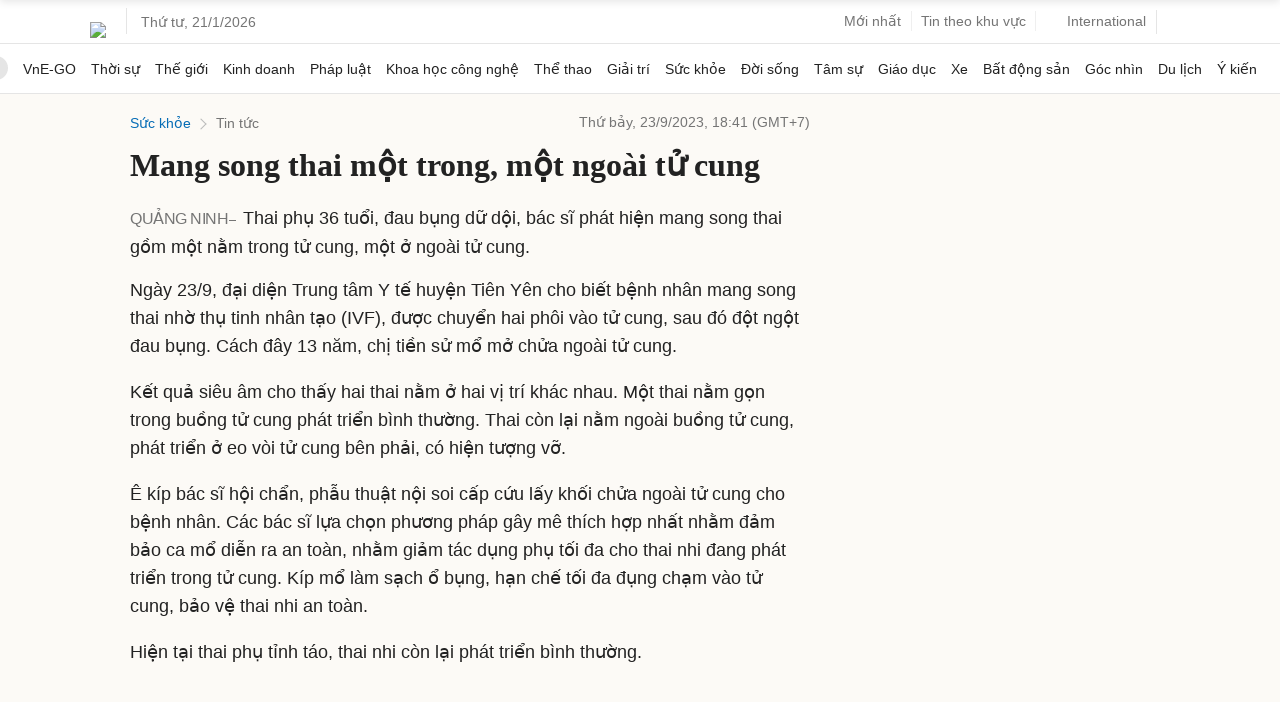

--- FILE ---
content_type: text/html; charset=UTF-8
request_url: https://vnexpress.net/mang-song-thai-mot-trong-mot-ngoai-tu-cung-4656633.html
body_size: 54466
content:
<!DOCTYPE html>
<html lang="vi" xmlns="http://www.w3.org/1999/xhtml">
<head>
<title>Mang song thai một trong, một ngoài tử cung - Báo VnExpress Sức khỏe</title> <meta name="description" content="Quảng Ninh- Thai phụ 36 tuổi, đau bụng dữ dội, bác sĩ phát hiện mang song thai gồm một nằm trong tử cung, một ở ngoài tử cung. - VnExpress"/>
<meta name="keywords" content="Quảng Ninh, thai ngoài tử cung, song sinh một trong một ngoài tử cung, biến chứng mang thai"/>
<meta name="news_keywords" content="Quảng Ninh, thai ngoài tử cung, song sinh một trong một ngoài tử cung, biến chứng mang thai"/>
<meta charset="utf-8">
<meta content="width=device-width, initial-scale=1, minimum-scale=1, maximum-scale=5, user-scalable=1" name="viewport"/>
<meta http-equiv="X-UA-Compatible" content="IE=100"/>
<meta property="fb:app_id" content="1547540628876392"/>
<meta name="apple-mobile-web-app-capable" content="yes"/>
<meta name="apple-mobile-web-app-title" content="Vnexpress.net"/>
<meta name="tt_article_id" content="4656633"/>
<meta name="tt_category_id" content="1003784"/>
<meta name="tt_site_id" content="1003750"/>
<meta name="tt_site_id_new" content="1003750"/>
<meta name="tt_list_folder" content="1000000,1003750,1003784"/>
<meta name="tt_list_folder_name" content="VnExpress,Sức khỏe,Tin tức"/>
<meta name="tt_page_type" content="article"/>
<meta name="tt_page_type_new" content="3"/>
<!-- add meta for pvtt3334 -->
<!-- end meta for pvtt -->
<!-- META FOR FACEBOOK -->
<meta property="og:site_name" content="vnexpress.net"/>
<meta property="og:rich_attachment" content="true"/>
<meta property="og:type" content="article"/>
<meta property="article:publisher" content="https://www.facebook.com/congdongvnexpress/"/>
<meta property="og:url" itemprop="url" content="https://vnexpress.net/mang-song-thai-mot-trong-mot-ngoai-tu-cung-4656633.html"/>
<meta property="og:image" itemprop="thumbnailUrl" content="https://vcdn1-suckhoe.vnecdn.net/2023/09/23/380246877-878985153907001-5244-5330-3403-1695465919.jpg?w=1200&h=0&q=100&dpr=1&fit=crop&s=5RBH2BEm6EXQ1czn7fyuoA"/>
<meta property="og:image:width" content="1200"/>
<meta property="og:image:height" content="675"/>
<meta content="Mang song thai một trong, một ngoài tử cung" itemprop="headline" property="og:title"/>
<meta content="Quảng Ninh- Thai phụ 36 tuổi, đau bụng dữ dội, bác sĩ phát hiện mang song thai gồm một nằm trong tử cung, một ở ngoài tử cung." itemprop="description" property="og:description"/>
<meta property="article:tag" content="Phụ nữ mang thai,Quảng Ninh,Mang thai ngoài tử cung"/><meta name="liston_category" content="1003750,1003784"/><meta name="tt_site_id_detail" content="1003750" catename="Sức khỏe"/><script type='text/javascript'>window._taboola=window._taboola||[];_taboola.push({article:'auto'});!function(e,f,u,i){if(!document.getElementById(i)){e.async=1;e.src=u;e.id=i;f.parentNode.insertBefore(e,f);}}(document.createElement('script'),document.getElementsByTagName('script')[0],'//cdn.taboola.com/libtrc/fptonline-vn/loader.js','tb_loader_script');if(window.performance&&typeof window.performance.mark=='function'){window.performance.mark('tbl_ic');}</script> <!-- END META FOR FACEBOOK -->
<meta content="news" itemprop="genre" name="medium"/>
<meta content="vi-VN" itemprop="inLanguage"/>
<meta content="Tin tức" itemprop="articleSection"/>
<meta content="Tin nhanh VnExpress" itemprop="sourceOrganization" name="source"/>
<meta content="2023-09-23T18:41:04+07:00" itemprop="datePublished" name="pubdate"/>
<meta content="2023-09-23T18:41:04+07:00" itemprop="dateModified" name="lastmod"/>
<meta content="2023-09-23T17:35:15+07:00" itemprop="dateCreated"/>
<meta name="copyright" content="VnExpress"/>
<meta name="author" content="VnExpress"/>
<meta name="robots" content="noarchive, max-image-preview:large, index"/>
<meta name="googlebot" content="noarchive"/>
<meta name="geo.placename" content="Ha Noi, Viet Nam"/>
<meta name="geo.region" content="VN-HN"/>
<meta name="geo.position" content="21.030624;105.782431"/>
<meta name="ICBM" content="21.030624, 105.782431"/>
<meta name="revisit-after" content="days"/>
<!-- Twitter Card -->
<meta name="twitter:card" value="summary"/>
<meta name="twitter:url" content="https://vnexpress.net/mang-song-thai-mot-trong-mot-ngoai-tu-cung-4656633.html"/>
<meta name="twitter:title" content="Mang song thai một trong, một ngoài tử cung"/>
<meta name="twitter:description" content="Quảng Ninh- Thai phụ 36 tuổi, đau bụng dữ dội, bác sĩ phát hiện mang song thai gồm một nằm trong tử cung, một ở ngoài tử cung."/>
<meta name="twitter:image" content="https://vcdn1-suckhoe.vnecdn.net/2023/09/23/380246877-878985153907001-5244-5330-3403-1695465919.jpg?w=1200&h=0&q=100&dpr=1&fit=crop&s=5RBH2BEm6EXQ1czn7fyuoA"/>
<meta name="twitter:site" content="@VnEnews"/>
<meta name="twitter:creator" content="@VnEnews"/>
<!-- End Twitter Card -->
<link rel="canonical" href="https://vnexpress.net/mang-song-thai-mot-trong-mot-ngoai-tu-cung-4656633.html"/>
<link rel="alternate" href="https://vnexpress.net/mang-song-thai-mot-trong-mot-ngoai-tu-cung-4656633.html" hreflang="vi-vn"/>
<!-- ============== DNS-PREFETCH ============== -->
<!-- Static Resources - Quốc Tế -->
<link rel="dns-prefetch" href="https://s1cdn.vnecdn.net"/>
<link rel="dns-prefetch" href="https://scdn.eclick.vn"/>
<!-- Images CDN - Quốc Tế -->
<link rel="dns-prefetch" href="https://vcdn1-vnexpress.vnecdn.net"/>
<!-- Analytics & Tracking -->
<link rel="dns-prefetch" href="https://www.google-analytics.com"/>
<link rel="dns-prefetch" href="https://www.googletagmanager.com"/>
<link rel="dns-prefetch" href="https://la2.vnecdn.net"/>
<link rel="dns-prefetch" href="https://la3.vnecdn.net"/>
<link rel="dns-prefetch" href="https://t.eclick.vn"/>
<!-- Services -->
<link rel="dns-prefetch" href="https://gw.vnexpress.net"/>
<link rel="dns-prefetch" href="https://usi-saas.vnexpress.net"/>
<link rel="dns-prefetch" href="https://my.vnexpress.net"/>
<!-- Ads Platform -->
<link rel="dns-prefetch" href="https://adp.vnecdn.net"/>
<link rel="dns-prefetch" href="https://securepubads.g.doubleclick.net"/>
<link rel="dns-prefetch" href="https://tpc.googlesyndication.com"/>
<!-- ============== PRECONNECT (Only Critical Resources) ============== -->
<!-- Static CDN - Quốc Tế -->
<link rel="preconnect" href="https://s1cdn.vnecdn.net"/>
<link rel="preconnect" href="https://scdn.eclick.vn"/>
<!-- Images CDN - Quốc Tế -->
<link rel="preconnect" href="https://vcdn1-vnexpress.vnecdn.net"/>
<!-- Services -->
<link rel="preconnect" href="https://gw.vnexpress.net"/>
<link rel="preconnect" href="https://usi-saas.vnexpress.net"/>
<!-- Ads -->
<link rel="preconnect" href="https://static.eclick.vn"/>
<!-- iPad icons -->
<link rel="apple-touch-icon-precomposed" href="https://s1cdn.vnecdn.net/vnexpress/restruct/i/v9772/logos/72x72.png" sizes="72x72">
<link rel="apple-touch-icon-precomposed" href="https://s1cdn.vnecdn.net/vnexpress/restruct/i/v9772/logos/114x114.png" sizes="144x144">
<!-- iPhone and iPod touch icons -->
<link rel="apple-touch-icon-precomposed" href="https://s1cdn.vnecdn.net/vnexpress/restruct/i/v9772/logos/57x57.png" sizes="57x57">
<link rel="apple-touch-icon-precomposed" href="https://s1cdn.vnecdn.net/vnexpress/restruct/i/v9772/logos/114x114.png" sizes="114x114">
<!-- Nokia Symbian -->
<link rel="nokia-touch-icon" href="https://s1cdn.vnecdn.net/vnexpress/restruct/i/v9772/logos/57x57.png">
<!-- Android icon precomposed so it takes precedence -->
<link rel="apple-touch-icon-precomposed" href="https://s1cdn.vnecdn.net/vnexpress/restruct/i/v9772/logos/114x114.png" sizes="1x1">
<!-- GOOGLE SEARCH META GOOGLE SEARCH STRUCTURED DATA FOR ARTICLE && GOOGLE BREADCRUMB STRUCTURED DATA-->
<script type="application/ld+json"> { "@context":"http://schema.org", "@type":"NewsArticle", "mainEntityOfPage":{ "@type":"WebPage", "@id":"https://vnexpress.net/mang-song-thai-mot-trong-mot-ngoai-tu-cung-4656633.html" }, "headline":"Mang song thai một trong, một ngoài tử cung", "description":"Quảng Ninh- Thai phụ 36 tuổi, đau bụng dữ dội, bác sĩ phát hiện mang song thai gồm một nằm trong tử cung, một ở ngoài tử cung.", "image":{ "@type":"ImageObject", "url":"https://vcdn1-suckhoe.vnecdn.net/2023/09/23/380246877-878985153907001-5244-5330-3403-1695465919.jpg?w=1200&h=0&q=100&dpr=1&fit=crop&s=5RBH2BEm6EXQ1czn7fyuoA", "width":1200, "height":675 }, "datePublished":"2023-09-23T18:41:04+07:00", "dateModified":"2023-09-23T20:00:06+07:00", "author":{ "@type":"Organization", "name":"VnExpress" }, "publisher":{ "@type": "Organization", "name":"Báo VnExpress", "logo":{ "@type":"ImageObject", "url":"https://s1cdn.vnecdn.net/vnexpress/restruct/i/v9772/logos/vnexpress_500x110.png", "width":500, "height":112 } }, "about": ["Phụ nữ mang thai","Quảng Ninh","Mang thai ngoài tử cung"] } </script> <script type="application/ld+json"> { "@context":"http://schema.org", "@type":"BreadcrumbList", "itemListElement":[{ "@type":"ListItem", "position":1, "item":{ "@id":"https://vnexpress.net/suc-khoe", "name":"Sức khỏe" } },{ "@type":"ListItem", "position":2, "item":{ "@id":"https://vnexpress.net/suc-khoe/tin-tuc", "name":"Tin tức" } }] } </script> <!-- END GOOGLE SEARCH META GOOGLE SEARCH STRUCTURED DATA FOR ARTICLE && GOOGLE BREADCRUMB STRUCTURED DATA-->
<script type="text/javascript">try{localStorage.setItem('check_storage','local storage');window.supportLS=true;}catch(e){window.supportLS=false;}</script>
<script type="text/javascript">try{if(typeof window.Worker==='function'){window.apiWorker=new Worker(window.URL.createObjectURL(new Blob(['self.addEventListener("message",function(i){try{if(void 0!==self.location.origin&&self.location.origin.includes("vnexpress.net")){const o=JSON.parse(i.data),l=[];for(const s in o)for(const n in o[s]){var e;void 0===o[s][n].api_url||!1!==l.includes(o[s][n].api_url)||!1!==o[s][n].api_url.includes("${exclude}")||void 0!==o[s][n].skip_preload&&!1!==o[s][n].skip_preload||(l.push(o[s][n].api_url),e=!1===o[s][n].api_url.includes("https://")?location.origin+o[s][n].api_url:o[s][n].api_url,fetch(e).then(i=>{!0===i.ok&&i.json().then(i=>{self.postMessage({key:o[s][n].api_url,value:i})}).catch(i=>{console.log(i)})}).catch(i=>{console.log(i)}))}}}catch(i){}},!1);'],{type:"text/javascript"})));window.apiWorkerCached={};apiWorker.addEventListener('message',function(e){if(typeof e.data!=='undefined'){window.apiWorkerCached[e.data.key]=e.data.value;}},false);apiWorker.addEventListener('error',function(e){apiWorker.terminate();},false);}}catch(e){console.log(e);}</script>
<!-- Xử lý rule lấy tin top 1 ov -->
<script type="text/javascript">var device_env=4;var base_xe='/oto-xe-may',xe_tt='/thi-truong',xe_dd='/dien-dan',xe_cl='/cam-lai';var path_url=window.location.pathname;var isXe=false;if((window.location.hash!=''&&/vn_source=/.test(window.location.hash))||(window.location.search!=''&&/vn_source=/.test(window.location.search))){var _itmSource=((window.location.hash!='')?window.location.hash:window.location.search).replace(/^[#,?]+/g,'').split('&');if(_itmSource){window.itmSource={};for(var i=0;i<_itmSource.length;i++){var o=_itmSource[i].split('=');if(o.length>=2)window.itmSource[o[0]]=_itmSource[i].replace(o[0]+'=','');}window.dataLayer=window.dataLayer||[];dataLayer.push({'vn_source':window.itmSource.vn_source?window.itmSource.vn_source:null});dataLayer.push({'vn_medium':window.itmSource.vn_medium?window.itmSource.vn_medium:null});dataLayer.push({'vn_campaign':window.itmSource.vn_campaign?window.itmSource.vn_campaign:null});dataLayer.push({'vn_term':window.itmSource.vn_term?window.itmSource.vn_term:null});dataLayer.push({'vn_thumb':window.itmSource.vn_thumb?window.itmSource.vn_thumb:null});if(window.itmSource.vn_zone){dataLayer.push({'vn_zone':window.itmSource.vn_zone});}if(window.itmSource.vn_segment){dataLayer.push({'vn_segment':window.itmSource.vn_segment});}if(window.itmSource.vn_topic){dataLayer.push({'vn_topic':window.itmSource.vn_topic});}if(window.itmSource.vn_aid){dataLayer.push({'vn_aid':window.itmSource.vn_aid});}if(window.itmSource.vn_test){dataLayer.push({'vn_test':window.itmSource.vn_test});}if(window.itmSource.vn_sign){dataLayer.push({'vn_sign':window.itmSource.vn_sign});}if(isXe){let vn_term=document.cookie.includes('_ssbt=1')?'DesktopB':'DesktopA';dataLayer.push({'vn_term':vn_term});}}window.history.replaceState(false,false,window.location.protocol+'//'+window.location.hostname+window.location.pathname+(window.location.search!=''&&/vn_source=/.test(window.location.search)?'':window.location.search));}else{window.dataLayer=window.dataLayer||[];if(isXe){let vn_term=document.cookie.includes('_ssbt=1')?'DesktopB':'DesktopA';dataLayer.push({'vn_term':vn_term});}}</script>
<script type="text/javascript">var site_id=1003750,SITE_ID=1003750,PAGE_FOLDER=1003784,PAGE_DETAIL=1,parser_autoplay=1,PageHot=0,topic_id_selected=13562;var LIST_TEAM_SHOW_FIXTURE=[2,9,25,27,33,50,42,49,40,529,541,530,496,489,505,85,157,47,3670,16400,3673,3680,11134,3681,3671,9160,3674,3678,3677,3668,3672,3669,2939,2929,2938,9568,1542,1556,1555,1546,1564,1538,1571,12,17,20,22,23,1536,1537,1547,1548,1551,1552,1554,1562,1563,1565,1566,1567,1568,1569,4460,10964,2939,2938,9568,10];var DATA_FOOTBALL={"39":{"name":"Ngo\u1ea1i h\u1ea1ng Anh","logo":"https:\/\/s1.vnecdn.net\/vnexpress\/restruct\/i\/v391\/v2_2019\/pc\/graphics\/logo_ngoai_hang_anh.png","link":"\/the-thao\/du-lieu-bong-da\/giai-dau\/premier-league","logo_bangdiem":"https:\/\/s.vnecdn.net\/thethao\/restruct\/i\/v67\/dulieubongda\/icons\/nha.svg","class":"table-nha","pos":2,"code":"ngoai_hang_anh","show_fixture_in_box":true,"tt_category_id":1002580,"menu_schedule":2},"140":{"name":"La Liga","logo":"https:\/\/s1.vnecdn.net\/vnexpress\/restruct\/i\/v391\/v2_2019\/pc\/graphics\/logo_laliga.png","link":"\/the-thao\/du-lieu-bong-da\/giai-dau\/laliga","logo_bangdiem":"https:\/\/s.vnecdn.net\/thethao\/restruct\/i\/v67\/dulieubongda\/icons\/laliga.svg","class":"table-laliga","pos":3,"code":"la_liga","show_fixture_in_box":true,"tt_category_id":1002582,"menu_schedule":3},"135":{"name":"Serie A","logo":"https:\/\/s1.vnecdn.net\/vnexpress\/restruct\/i\/v391\/v2_2019\/pc\/graphics\/logo_seria.png","link":"\/the-thao\/du-lieu-bong-da\/giai-dau\/seriea","logo_bangdiem":"https:\/\/s.vnecdn.net\/thethao\/restruct\/i\/v67\/dulieubongda\/icons\/seria.svg","class":"table-seria","pos":4,"code":"seri_a","show_fixture_in_box":true,"tt_category_id":1002581,"sub_menu_schedule":1},"2":{"name":"Champions League","logo":"https:\/\/s1.vnecdn.net\/vnexpress\/restruct\/i\/v391\/v2_2019\/pc\/graphics\/logo_champions_league.png","link":"\/the-thao\/du-lieu-bong-da\/giai-dau\/champion-league","isCup":true,"code":"uefa_champions_league","show_fixture_in_box":true,"tt_category_id":1002575,"sub_menu_schedule":2},"3":{"name":"Europa League","logo":"https:\/\/s1.vnecdn.net\/vnexpress\/restruct\/i\/v391\/v2_2019\/pc\/graphics\/logo_europa.png","link":"\/the-thao\/du-lieu-bong-da\/giai-dau\/europa-league","isCup":true,"code":"uefa_europa_league","show_fixture_in_box":true,"sub_menu_schedule":5},"848":{"name":"Europa Conference League","logo":"https:\/\/s1.vnecdn.net\/vnexpress\/restruct\/i\/v391\/v2_2019\/pc\/graphics\/logo_europa_c2.png","link":"\/the-thao\/du-lieu-bong-da\/giai-dau\/europa-league-conference","isCup":true,"code":"uefa_c2","show_fixture_in_box":true},"78":{"name":"Bundesliga","logo":"https:\/\/s1.vnecdn.net\/vnexpress\/restruct\/i\/v391\/v2_2019\/pc\/graphics\/logo_bundesliga.png","link":"\/the-thao\/du-lieu-bong-da\/giai-dau\/bundesliga","logo_bangdiem":"https:\/\/s.vnecdn.net\/thethao\/restruct\/i\/v67\/dulieubongda\/icons\/buldesliga.svg","class":"table-bundesliga","pos":5,"code":"bundes_liga","show_fixture_in_box":true,"tt_category_id":1004691,"sub_menu_schedule":4},"61":{"name":"Ligue 1","logo":"https:\/\/s1.vnecdn.net\/vnexpress\/restruct\/i\/v391\/v2_2019\/pc\/graphics\/logo_ligue1.png","link":"\/the-thao\/du-lieu-bong-da\/giai-dau\/ligue1","logo_bangdiem":"https:\/\/s.vnecdn.net\/thethao\/restruct\/i\/v67\/dulieubongda\/icons\/ligue1.svg","class":"table-ligue1","pos":6,"code":"league1","show_fixture_in_box":true,"sub_menu_schedule":3},"340":{"name":"V-League","logo":"https:\/\/s1.vnecdn.net\/vnexpress\/restruct\/i\/v391\/v2_2019\/pc\/graphics\/logo_vleague.png","link":"\/the-thao\/du-lieu-bong-da\/giai-dau\/vleague","class":"table-vleague","pos":1,"code":"v_league","show_fixture_in_box":true,"tt_category_id":1004825,"group_standing":["Nh\u00f3m tranh ch\u1ee9c v\u00f4 \u0111\u1ecbch","Nh\u00f3m tranh su\u1ea5t tr\u1ee5 h\u1ea1ng"]},"307":{"name":"Saudi Pro League","logo":"https:\/\/s1.vnecdn.net\/vnexpress\/restruct\/c\/v2189\/dulieubongda\/pc\/images\/graphics\/saudi_pro_league.png","link":"\/the-thao\/du-lieu-bong-da\/giai-dau\/saudi-pro-league","code":"saudi_pro_league","show_fixture_in_box":true},"504":{"name":"King's Cup","logo":"https:\/\/s1.vnecdn.net\/vnexpress\/restruct\/c\/v2189\/dulieubongda\/pc\/images\/graphics\/saudi_pro_league.png","link":"\/the-thao\/du-lieu-bong-da\/giai-dau\/king-cup","code":"king_cup","show_fixture_in_box":true},"253":{"name":"MLS","logo":"https:\/\/s1.vnecdn.net\/vnexpress\/restruct\/c\/v2189\/dulieubongda\/pc\/images\/graphics\/mls.png","link":"\/the-thao\/du-lieu-bong-da\/giai-dau\/mls","code":"mls","show_fixture_in_box":true,"group_standing":["B\u1ea3ng mi\u1ec1n \u0110\u00f4ng","B\u1ea3ng mi\u1ec1n T\u00e2y"]},"48":{"name":"Cup li\u00ean \u0111o\u00e0n Anh","logo":"https:\/\/is.vnecdn.net\/objects\/flags\/gb.svg","link":"\/the-thao\/du-lieu-bong-da\/giai-dau\/cup-lien-doan","code":"cup_lien_doan_anh","show_fixture_in_box":true},"45":{"name":"Cup FA","logo":"https:\/\/s1.vnecdn.net\/vnexpress\/restruct\/i\/v391\/v2_2019\/pc\/graphics\/logo_fa.png","link":"\/the-thao\/du-lieu-bong-da\/giai-dau\/fa-cup","isCup":true,"code":"fa_cup","show_fixture_in_box":true},"143":{"name":"Cup Nh\u00e0 vua","logo":"https:\/\/s1.vnecdn.net\/vnexpress\/restruct\/i\/v391\/v2_2019\/pc\/graphics\/logo_coparey.png","link":"\/the-thao\/du-lieu-bong-da\/giai-dau\/copa-rey","isCup":true,"code":"copa_rey","show_fixture_in_box":true},"137":{"name":"Cup QG Italy","logo":"https:\/\/s1.vnecdn.net\/vnexpress\/restruct\/i\/v391\/v2_2019\/pc\/graphics\/logo_copaitalia.png","link":"\/the-thao\/du-lieu-bong-da\/giai-dau\/coppa-italia","isCup":true,"code":"coppa_italia","show_fixture_in_box":true},"81":{"name":"Cup QG \u0110\u1ee9c","logo":"https:\/\/s1.vnecdn.net\/vnexpress\/restruct\/i\/v391\/v2_2019\/pc\/graphics\/logo_dfb.png","link":"\/the-thao\/du-lieu-bong-da\/giai-dau\/dfb-pokal","isCup":true,"code":"dfb_pokal","show_fixture_in_box":true},"66":{"name":"Cup QG Ph\u00e1p","logo":"https:\/\/s1.vnecdn.net\/vnexpress\/restruct\/i\/v391\/v2_2019\/pc\/graphics\/logo_fff.png","link":"\/the-thao\/du-lieu-bong-da\/giai-dau\/fff","isCup":true,"code":"fff","show_fixture_in_box":true},"5":{"name":"Nations League","logo":"https:\/\/s1.vnecdn.net\/vnexpress\/restruct\/i\/v391\/v2_2019\/pc\/graphics\/logo_nationleague.png","link":"\/the-thao\/du-lieu-bong-da\/giai-dau\/nations-league","isCup":true,"code":"nations_league","show_fixture_in_box":true},"30":{"name":"V\u00f2ng lo\u1ea1i World Cup - ch\u00e2u \u00c1","link":"\/the-thao\/du-lieu-bong-da\/giai-dau\/asia-world-cup-qualifier","code":"asia_world_cup_qualifier","show_fixture_in_box":true},"32":{"name":"V\u00f2ng lo\u1ea1i World Cup - ch\u00e2u \u00c2u","link":"\/the-thao\/du-lieu-bong-da\/giai-dau\/europe-world-cup-qualifier","code":"europe_world_cup_qualifier","show_fixture_in_box":true},"34":{"name":"V\u00f2ng lo\u1ea1i World Cup - Nam M\u1ef9","link":"\/the-thao\/du-lieu-bong-da\/giai-dau\/south-america-world-cup-qualifier","code":"south_america_world_cup_qualifier","show_fixture_in_box":true},"35":{"name":"V\u00f2ng lo\u1ea1i Asian Cup","link":"\/the-thao\/du-lieu-bong-da\/giai-dau\/asian-cup","code":"asian_cup","show_fixture_in_box":true},"15":{"name":"Fifa Club World Cup 2025","link":"\/the-thao\/fifa-club-world-cup-2025","code":"fifa_club_world_cup_2025","show_fixture_in_box":true,"ldp":true}};var d_gat=new Date();d_gat.setTime(d_gat.getTime()+(7*24*60*60*1000));document.cookie="sw_version=1;expires="+d_gat.toUTCString()+";domain=vnexpress.net;path=/";if(typeof(PAGE_FOLDER)=="undefined"){var PAGE_FOLDER;}if(PAGE_FOLDER==1000000){var _siteId="6";}else{var _siteId="14";}var blockAdsTop=0;var uservar_token="";var uservar_fosp_aid="";if(typeof(PageHot)=="undefined"){var PageHot=0;}if(window.supportLS===true&&typeof Object.values==='function'){var swapAID=4656633;var d=new Date();var keyRead='swap_zone_readed_'+(d.getMonth()+1)+d.getDate();try{var readed=localStorage.getItem(keyRead);if(readed!==null){readed=JSON.parse(readed);if(Object.values(readed).indexOf(swapAID)<0){readed[(+d)]=swapAID;localStorage.setItem(keyRead,JSON.stringify(readed));}}else{readed={};readed[(+d)]=swapAID;localStorage.setItem(keyRead,JSON.stringify(readed));}}catch(e){console.log(e);}}window.dataLayer=window.dataLayer||[];dataLayer.push({'pageCategory':'1003750'});dataLayer.push({'pageType':'Article'});dataLayer.push({'pagePlatform':'Web'});dataLayer.push({'pageSubcategory':'Tin tức'});dataLayer.push({'articleId':'4656633'});dataLayer.push({'articleTitle':'Mang song thai một trong, một ngoài tử cung'});dataLayer.push({'articleAuthor':'1700000323'});dataLayer.push({'articleAuthorName':''});dataLayer.push({'articlePublishDate':'20230923184104'});dataLayer.push({'articleTags':'Quảng Ninh, thai ngoài tử cung, song sinh một trong một ngoài tử cung, biến chứng mang thai'});dataLayer.push({'tag_id':'21599, 101856, 1596420, 917696'});dataLayer.push({'article_taxonomy':'Quảng Ninh, Mang thai ngoài tử cung'});dataLayer.push({'article_taxonomyid':'2080, 7638'});dataLayer.push({'pageSubcategoryId':'1003784'});dataLayer.push({'articleAds':'0'});dataLayer.push({'DataStory':'0'});dataLayer.push({'standard_type':'0'});dataLayer.push({'high_quality':'0'});dataLayer.push({'article_thumb':'on'});dataLayer.push({'article_topic_ID':'13562'});dataLayer.push({'article_topic':'Phụ nữ mang thai'});dataLayer.push({'article_type':'text'});dataLayer.push({'pageEmbed':'tin_xemthem'});dataLayer.push({'VideoClassify':'None'});var _noGTM=true;(function(){var ea_cdn="//s1cdn.vnecdn.net/vnexpress/restruct/j/v1294/eclick/ea3.js";if(typeof window.IS_EVISUAL!=="undefined"&&window.IS_EVISUAL){ea_cdn="//s1cdn.vnecdn.net/vnexpress/restruct/j/v1294/eclick/ea4.js";}var e=document.createElement("script");e.type="text/javascript",e.async=!0,e.src=ea_cdn;var t=document.getElementsByTagName("script")[0];t.parentNode.insertBefore(e,t);if(PAGE_FOLDER==1000000&&SITE_ID==1000000&&PAGE_DETAIL==0){var ea_cdn_imp="//s1cdn.vnecdn.net/vnexpress/restruct/j/v1294/eclick/ea4_imp.js";var e=document.createElement("script");e.type="text/javascript",e.async=!0,e.src=ea_cdn_imp;var t=document.getElementsByTagName("script")[0];t.parentNode.insertBefore(e,t);}})();(function(){var e=document.createElement("script");e.type="text/javascript",e.async=!0,e.src="https://s.eclick.vn/delivery/inventory.js";var t=document.getElementsByTagName("script")[0];t.parentNode.insertBefore(e,t);})();(function(w,d,s,l,i){w[l]=w[l]||[];w[l].push({'gtm.start':new Date().getTime(),event:'gtm.js'});var f=d.getElementsByTagName(s)[0],j=d.createElement(s),dl=l!='dataLayer'?'&l='+l:'';j.async=true;j.src='https://www.googletagmanager.com/gtm.js?id='+i+dl;f.parentNode.insertBefore(j,f);})(window,document,'script','dataLayer','GTM-N3FNJF');(function(w,d,s,l,i){w[l]=w[l]||[];w[l].push({'gtm.start':new Date().getTime(),event:'gtm.js'});var f=d.getElementsByTagName(s)[0],j=d.createElement(s),dl=l!='dataLayer'?'&l='+l:'';j.async=true;j.src='https://www.googletagmanager.com/gtm.js?id='+i+dl;f.parentNode.insertBefore(j,f);})(window,document,'script','dataLayer','GTM-NMB96XWK');var article_topic_style=1;var article_type=1;var articleAds=0;var new_privacy=0;var article_with_video=0;var list_tax_id='2080, 7638';</script><meta name="tt_page_ads" content="1"><meta name="tt_page_special" content="0"><meta name="its_url" content="https://vnexpress.net/mang-song-thai-mot-trong-mot-ngoai-tu-cung-4656633.html"/>
<meta name="its_id" content="4656633"/>
<meta name="its_title" content="Mang song thai một trong, một ngoài tử cung"/>
<meta name="its_section" content="sức khỏe"/>
<meta name="its_subsection" content="sức khỏe, tin tức"/>
<meta name="its_tag" content="quảng ninh, thai ngoài tử cung, song sinh một trong một ngoài tử cung, biến chứng mang thai"/>
<meta name="its_topic" content="13562"/>
<meta name="its_object" content=""/>
<meta name="its_embed" content="0"/>
<meta name="its_author" content="1700000323"/>
<meta name="its_type" content="text"/>
<meta name="its_wordcount" content="415"/>
<meta name="its_publication" content="1695469264"/>
<meta name="article_updatetime" content="1695474006"/>
<meta name="its_user_needs" content="0"/>
<meta name="tt_sync_ad" content="0">
<script type="text/javascript">(function(i,s,o,g,r,a,m){i['GoogleAnalyticsObject']=r;i[r]=i[r]||function(){(i[r].q=i[r].q||[]).push(arguments)},i[r].l=1*new Date();a=s.createElement(o),m=s.getElementsByTagName(o)[0];a.async=1;a.src=g;m.parentNode.insertBefore(a,m)})(window,document,'script','https://www.google-analytics.com/analytics.js','ga');ga('create','UA-249346-12','auto',{'name':'t3'});ga('t3.set','dimension1','topic');ga('t3.send','pageview');ga('create','UA-50285069-16','auto',{'name':'te'});</script>
<script type="text/javascript">var inter_version=2,ZONE_BRANDSAFE='',interactions_url='https://usi-saas.vnexpress.net',base_url_post='https://pm.vnexpress.net',base_url='https://vnexpress.net',css_url='https://s1cdn.vnecdn.net/vnexpress/restruct/c/v3793',js_url='https://s1cdn.vnecdn.net/vnexpress/restruct/j/v8560',flash_url='https://s1cdn.vnecdn.net/vnexpress/restruct/f/v64',img_url='https://s1cdn.vnecdn.net/vnexpress/restruct/i/v9772',js_url_vne='https://s1cdn.vnecdn.net/vnexpress/restruct/j/v8560',css_url_vne='https://s1cdn.vnecdn.net/vnexpress/restruct/c/v3793',img_url_vne='https://s1cdn.vnecdn.net/vnexpress/restruct/i/v9772',flash_url_vne='https://s1cdn.vnecdn.net/vnexpress/restruct/f/v64',device_env=4,eid_authen_url='https://authen.eid.vn',ZONE_ADS=1,isQuiz=0,isResizedPhoto=false,site_id_ads=1003750,list_folder_show_pvtt='',cacheVersion=202601211134;document.domain='vnexpress.net';var region_news=0;var groupArticle=0;var articleType=1;var fallback_adblock=1003750;const state='ZXlKb2IzTjBJam9pYUhSMGNITTZYQzljTDNadVpYaHdjbVZ6Y3k1dVpYUWlmUT09';</script>
<link rel="preload" href="https://securepubads.g.doubleclick.net/tag/js/gpt.js" as="script" fetchpriority="high"> <link rel="preload" href="https://scdn.eclick.vn/delivery/dfp/dfpbrand.js" as="script" fetchpriority="high"> <link rel="preload" href="https://scdn.eclick.vn/delivery/dfp/prebid.js" as="script" fetchpriority="high"> <link rel="preload" href="https://scdn.eclick.vn/delivery/dfp/ov_pc_vne_1003784_detail.js" as="script" fetchpriority="high"> <link rel="preload" href="https://scdn.eclick.vn/zone/1003750/ov_pc_detail_1003784.js" as="script" fetchpriority="high"> <script>var is_ads_new=1;var googletag=googletag||{},pbjs=pbjs||{},Criteo=window.Criteo||{};googletag.cmd=googletag.cmd||[];pbjs.que=pbjs.que||[];Criteo.events=Criteo.events||[];var googTagCode={display:[],config:null,video:{outstream:{id:'',code:''},inarticle:{id:'',code:''}},tag:{}};</script>
<script async='async' type='text/javascript' src='https://securepubads.g.doubleclick.net/tag/js/gpt.js'></script>
<script async='async' type='text/javascript' src='https://scdn.eclick.vn/delivery/dfp/dfpbrand.js'></script>
<script async='async' type='text/javascript' src='https://scdn.eclick.vn/delivery/dfp/prebid.js'></script>
<script async='async' type='text/javascript' src='https://scdn.eclick.vn/delivery/dfp/ov_pc_vne_1003784_detail.js'></script>
<script async='async' type='text/javascript' src='https://scdn.eclick.vn/zone/1003750/ov_pc_detail_1003784.js'></script> <script async src="https://s1cdn.vnecdn.net/vnexpress/restruct/j/v8560/v3/production/modules/detail.async.js"></script>
<script async src="https://s1cdn.vnecdn.net/vnexpress/restruct/j/v8560/v3/production/blocks/detail/1003750.js"></script>
<style>.lazier{width:1px;height:1px}#_havien1_2.lazier,#_havien2_1.lazier,#_havien3_1.lazier{position:absolute;left:0;top:0}</style>
<script type="text/javascript">var addScripts=function(filepath,runtype,callback,stype){var el=document.createElement('script');if(typeof stype==='undefined'){el.type='text/javascript';}else{el.type=stype;}el.src=filepath;el.async=runtype;el.onload=function(){el.setAttribute('loaded','loaded');if(typeof callback=='function'){callback();}}
document.getElementsByTagName('head')[0].appendChild(el);}
window.dontSupportES=!(window.Promise&&window.HTMLPictureElement&&[].includes&&Object.keys&&NodeList.prototype.forEach&&window.IntersectionObserver);if(window.dontSupportES){function onPolyfillLoaded(){if(window.dontSupportES!==undefined){window.dontSupportES=false;}}addScripts('https://cdnjs.cloudflare.com/polyfill/v3/polyfill.min.js?version=4.8.0&callback=onPolyfillLoaded',true,function(){window.updateBrowser=true;setTimeout(function(){window.dontSupportES=false;},1000);});}if(typeof window.supportLS==='undefined'){try{localStorage.setItem('check_storage','local storage');window.supportLS=true;}catch(e){console.log(e);window.supportLS=false;}}var cacheTimeUpdate='1768970040000';var isValidateCachePage=false;var cookieName='_efr';var getCookie=function(name){var value="; "+document.cookie;var parts=value.split("; "+name+"=");if(parts.length>=2){return parts.pop().split(";").shift();}else{return'';}}
var setCookie=function(name,value,expire){var date=new Date();date.setTime(date.getTime()+(expire*60*1000));expires="; expires="+date.toUTCString();document.cookie=name+"="+value+expires+"; path=/";}
var unixTimeWithTimeZone=function(offset){var d=new Date();var utc=d.getTime()+(d.getTimezoneOffset()*60000);var nd=new Date(utc+(3600000*offset));return Date.parse(nd.toLocaleString());}
var validateCachePage=function(){var isDetail=(typeof PAGE_DETAIL!=='undefined'&&PAGE_DETAIL===1);if(isValidateCachePage===false&&isDetail===false){var cookieEFR=getCookie(cookieName);var datenow=unixTimeWithTimeZone('+7');isValidateCachePage=true;if((datenow-cacheTimeUpdate)/(1000*60)>60){if(cookieEFR!=cacheTimeUpdate){setCookie(cookieName,cacheTimeUpdate,60);new Image(1,1).src="https://logperf.vnexpress.net/perf?lt=0&dclt=0&sr=0&url=vne_reload&iscache=0&device_env=4&domain="+location.hostname+'&timeserver='+cacheTimeUpdate+'&timecookie='+cookieEFR+'&timeclient='+datenow;location.reload(true);}else{new Image(1,1).src="https://logperf.vnexpress.net/perf?lt=0&dclt=0&sr=0&url=vne_reload&iscache=0&device_env=4&domain="+location.hostname+'&timeserver='+cacheTimeUpdate+'&timecookie='+cookieEFR+'&timeclient='+datenow+'&action=no_reload';}}}}
validateCachePage();window.addEventListener('pageshow',function(event){if(event.persisted){validateCachePage();}});window.lazyPrefix='_VnE_202601211134';window.lazyKey=window.lazyPrefix+'_b5471f06d9d7567283242ab150d26613_'+location.pathname+'_';window.registryArea=[];if(window.supportLS){var runScripts=function(input){if(typeof input!='undefined'&&input.toLowerCase().indexOf("<\/script>")>-1){var t=document.createElement('section');t.innerHTML=input;var scripts=t.querySelectorAll('script');[].forEach.call(scripts,function(script){insertScript(script);});}}
var insertScript=function(sc){var s=document.createElement('script');s.type='text/javascript';if(sc.src){s.onerror=function(){console.log('Init script '+sc.src+' fail');};s.src=sc.src;}else{s.textContent=sc.innerText;}document.head.appendChild(s);sc.parentNode.removeChild(sc);}
try{var cacheData=sessionStorage.getItem(window.lazyKey);if(cacheData!=null){cacheData=JSON.parse(cacheData);window.addEventListener('DOMContentLoaded',function(e){for(var j=0;j<cacheData.length;j++){var item=cacheData[j];if(item!==null){window.registryArea.push(item['area']);document.getElementById(item['area'])&&document.getElementById(item['area']).insertAdjacentHTML('beforebegin',item['data']);runScripts(item['data']);}}});}}catch(e){console.log(e);}}window.addEventListener('DOMContentLoaded',function(){var folderLazy='pc',folderLazyType='module';if(typeof ES6!=='undefined'&&ES6===0){folderLazy='production';folderLazyType='text/javascript';}if(window.dontSupportES===false){window.lazyReady=true;addScripts(js_url_vne+'/v3/'+folderLazy+'/lazyload.js',true,null,folderLazyType);}else{var checkReady=setInterval(function(){if(window.dontSupportES===false){clearInterval(checkReady);window.lazyReady=true;addScripts(js_url_vne+'/v3/'+folderLazy+'/lazyload.js',true,null,folderLazyType);}},100);setTimeout(function(){clearInterval(checkReady);window.lazyReady=true;addScripts(js_url_vne+'/v3/'+folderLazy+'/lazyload.js',true,null,folderLazyType);},5000);}});var myvne_js='https://s1cdn.vnecdn.net/myvne/j/v386';</script>
<script async src="https://scdn.eclick.vn/delivery/eclick.js"></script>
<script type="text/javascript">var revisionJS='v392';var fetchCat=function(url){var keyCat='fetchCat';var keyCatRev='fetchCatRev';var keyMenu='fetchMenu';var keyCatFull='fetchCatFull';var isLocalStorage=window.supportLS;var cacheCat=null;var cacheCatFull=null;var cacheMenu=null;if(isLocalStorage){if(localStorage.getItem(keyCatRev)==revisionJS){cacheCat=localStorage.getItem(keyCat);cacheMenu=localStorage.getItem(keyMenu);cacheCatFull=localStorage.getItem(keyCatFull);}}if(cacheCat===null||cacheMenu===null){var url=js_url_vne+'/v3/pc/config/category.js';if(typeof ES6==='undefined'||ES6!==1){url=js_url_vne+'/v3/production/config/category.js';}addScripts(url,true,function(){localStorage.setItem(keyCat,JSON.stringify(window.categoryCustom));localStorage.setItem(keyMenu,JSON.stringify(window.menuCustom))
localStorage.setItem(keyCatRev,revisionJS);});}else{try{window.categoryCustom=JSON.parse(cacheCat);window.menuCustom=JSON.parse(cacheMenu)}catch(e){console.log(e);}}if(cacheCatFull===null&&isLocalStorage){var xhr=new XMLHttpRequest;var url='/microservice/fc';xhr.open("GET",url,true);xhr.onreadystatechange=function(){if(xhr.readyState===4&&xhr.status===200){try{localStorage.setItem(keyCatFull,xhr.responseText);localStorage.setItem(keyCatRev,revisionJS);}catch(e){console.log(e);}}};xhr.send()}};fetchCat();</script>
<style type="text/css">.top-header .right,.wrap-all-menu .container,.main-nav .parent,.icon_thumb_videophoto{display:-webkit-flex;display:-moz-flex;display:-ms-flex;display:-o-flex;display:-webkit-box;display:-ms-flexbox;display:flex}.flexbox{display:-webkit-flex;display:-moz-flex;display:-ms-flex;display:-o-flex;display:-webkit-box;display:-ms-flexbox;display:flex}.no-flexbox{display:inherit}.container:after{content:"";display:table;clear:both}.info-author .meta-news .cat,.wrapper-topstory-folder .list-sub-feature li .title_news,.title-folder,.list-sub-feature li .title_news,.item-news .title-news{font-feature-settings:"pnum" on,"lnum" on;-webkit-font-feature-settings:"pnum" on,"lnum" on;-moz-font-feature-settings:"pnum" on,"lnum" on;-ms-font-feature-settings:"pnum" on,"lnum" on}.ic{width:16px;height:16px;fill:#757575;display:inline-block;vertical-align:middle}.ic-in-title{width:12px;height:12px;fill:#757575;margin-right:5px;margin-top:-1.5%}.ic-male{fill:#0083d6 !important}.ic-fermale{fill:#d71450 !important}svg.ic-confide{fill:#9f224e}.title-news svg.ic-confide{width:20px;height:20px;margin-right:2px;margin-top:-5px}.ic-live{font-size:14px;display:inline-block}.ic-live:before{border-radius:50%;display:block;position:relative;top:5px;width:8px;height:8px;content:"";background:#b52759;-webkit-box-shadow:0 0 0 rgba(231,141,172,.4);box-shadow:0 0 0 rgba(231,141,172,.4);margin-right:5px;vertical-align:initial;-webkit-animation:live-pulse 1s infinite;animation:live-pulse 1s infinite;float:left}.ic-live:after{content:"Trực tiếp";font-family:arial;font-style:normal;color:#9f224e}.ic-live.not-start:before{background:#757575;-webkit-box-shadow:0 0 0 rgba(117,117,117,.4);box-shadow:0 0 0 rgba(117,117,117,.4);-webkit-animation:live-pulse-2 1s infinite;animation:live-pulse-2 1s infinite}.ic-live.not-start:after{content:"Chưa bắt đầu";color:#222}.ic-live.the-end:before{background:#757575;-webkit-box-shadow:0 0 0 rgba(117,117,117,.4);box-shadow:0 0 0 rgba(117,117,117,.4);-webkit-animation:live-pulse-2 1s infinite;animation:live-pulse-2 1s infinite}.ic-live.the-end:after{content:"Đã kết thúc";color:#757575}.ic-live.ic-live-title{font-family:"Merriweather",serif;font-style:normal;color:#9f224e !important;margin-right:5px;vertical-align:middle;font-weight:700;position:relative;padding-left:13px;line-height:12px;margin-top:-4px}.ic-live.ic-live-title:after{content:""}.ic-live.ic-live-title:before{top:50%;margin-top:-4px;position:absolute;left:0}@-webkit-keyframes live-pulse{0%{-webkit-box-shadow:0 0 0 0 rgba(231,141,172,.4)}70%{-webkit-box-shadow:0 0 0 10px rgba(231,141,172,0)}100%{-webkit-box-shadow:0 0 0 0 rgba(231,141,172,0)}}@keyframes live-pulse{0%{-webkit-box-shadow:0 0 0 0 rgba(231,141,172,.4);box-shadow:0 0 0 0 rgba(231,141,172,.4)}70%{-webkit-box-shadow:0 0 0 10px rgba(231,141,172,0);box-shadow:0 0 0 10px rgba(231,141,172,0)}100%{-webkit-box-shadow:0 0 0 0 rgba(231,141,172,0);box-shadow:0 0 0 0 rgba(231,141,172,0)}}@-webkit-keyframes live-pulse-2{0%{-webkit-box-shadow:0 0 0 0 rgba(117,117,117,.4)}70%{-webkit-box-shadow:0 0 0 10px rgba(117,117,117,0)}100%{-webkit-box-shadow:0 0 0 0 rgba(117,117,117,0)}}@keyframes live-pulse-2{0%{-webkit-box-shadow:0 0 0 0 rgba(117,117,117,0);box-shadow:0 0 0 0 rgba(117,117,117,0)}70%{-webkit-box-shadow:0 0 0 10px rgba(117,117,117,0);box-shadow:0 0 0 10px rgba(117,117,117,0)}100%{-webkit-box-shadow:0 0 0 0 rgba(117,117,117,0);box-shadow:0 0 0 0 rgba(117,117,117,0)}}html,body{text-rendering:optimizeLegibility}*{margin:0;padding:0;box-sizing:border-box;-moz-box-sizing:border-box;-webkit-box-sizing:border-box;-ms-box-sizing:border-box;text-rendering:optimizeLegibility}body{color:#222;font:400 15px arial;min-height:100vh;overflow-x:hidden;overflow-y:scroll}body::-webkit-scrollbar{width:8px}body::-webkit-scrollbar-thumb{background-color:#bdbdbd;width:8px;border-radius:4px}html{-webkit-text-size-adjust:none}h1,h2,h3,h4,h5,h6{line-height:inherit;font-size:inherit;font-weight:inherit}.has_transition,.title-news a{-webkit-transition-duration:200ms;transition-duration:200ms;-webkit-transition-property:all;transition-property:all;-webkit-transition-timing-function:cubic-bezier(0.7, 1, 0.7, 1);transition-timing-function:cubic-bezier(0.7, 1, 0.7, 1)}a:focus{outline:1 !important}a{color:inherit;text-decoration:none;outline:1}table{border-collapse:collapse}img{border:0;font-size:0;line-height:0;max-width:100%}ul,li{list-style-type:none}input[type=text],input[type=password],input[type=email],input[type=tel],input[type=number],textarea,select{background:#fff;width:100%;height:40px;border:1px solid #e5e5e5;font-size:15px;padding:0 12px;outline:none;font-family:arial;-webkit-transition-duration:200ms;transition-duration:200ms;-webkit-transition-property:all;transition-property:all;-webkit-transition-timing-function:cubic-bezier(0.7, 1, 0.7, 1);transition-timing-function:cubic-bezier(0.7, 1, 0.7, 1)}input[type=text]:focus,input[type=password]:focus,input[type=email]:focus,input[type=tel]:focus,input[type=number]:focus,textarea:focus,select:focus{border:1px solid #4f4f4f}input[type=number]{-moz-appearance:textfield}input[type=number]::-webkit-outer-spin-button,input[type=number]::-webkit-inner-spin-button{-webkit-appearance:none;margin:0}button{border:none;outline:none;cursor:pointer}figure{margin:0 auto 20px;max-width:100%;clear:both}.clearfix:before,.clearfix:after{content:"";display:block;height:0;overflow:hidden}.clearfix:after{clear:both}.left{float:left !important}.right{float:right !important}.width_common{width:100%;float:left}.flex{display:-webkit-box;display:-webkit-flex;display:-ms-flexbox;display:flex;-webkit-flex-wrap:wrap;-ms-flex-wrap:wrap;flex-wrap:wrap}.no_wrap{white-space:nowrap}.txt_666{color:#666}.txt_10{font-size:10px}.txt_11{font-size:11px}.txt_14{font-size:14px}.txt_16{font-size:16px}.txt_vne{color:#9f224e}.mb0{margin-bottom:0 !important}.mb5{margin-bottom:5px}.mb10{margin-bottom:10px}.mb15{margin-bottom:15px}.mb20{margin-bottom:20px}.mb30{margin-bottom:30px}.mb35{margin-bottom:35px !important}.mt5{margin-top:5px}.mt10{margin-top:10px}.mt15{margin-top:15px}.mt20{margin-top:20px !important}.thumb-art{position:relative;margin-right:10px;float:left;width:140px}.thumb{display:block;overflow:hidden;height:0;position:relative;width:100%;background:#f4f4f4}.thumb video,.thumb iframe,.thumb img{-o-object-fit:cover;object-fit:cover;position:absolute;top:0;bottom:0;left:0;right:0;width:100%;height:100%}@media(max-width: 900px){.thumb video,.thumb iframe{-webkit-overflow-scrolling:touch;-webkit-transform:translateZ(0);-webkit-backface-visibility:hidden;backface-visibility:hidden;-o-object-fit:unset !important;object-fit:unset !important}}.thumb-5x3{padding-bottom:60%}.thumb-5x2{padding-bottom:40%}.thumb-3x2{padding-bottom:66.66667%}.thumb-16x9{padding-bottom:56.25%}.thumb-1x1{padding-bottom:100%}.thumb-2x3{padding-bottom:150%}.thumb-video{width:100%;height:0;padding-bottom:56.25%;margin-bottom:0;position:relative;overflow:hidden}.thumb-video iframe{position:absolute;width:100%;height:100%;left:0;top:0}.icon_thumb_videophoto{width:24px;display:block;height:24px;line-height:24px;text-align:center;position:absolute;background:rgba(0,0,0,.5);border-radius:3px;left:5px;bottom:5px;font-size:12px;color:#fff;font-weight:700;-webkit-box-pack:center;-webkit-justify-content:center;-ms-flex-pack:center;justify-content:center}.icon_thumb_videophoto .ic{-webkit-align-self:center;-ms-flex-item-align:center;align-self:center;fill:#fff;width:14px;height:14px}.title_news .icon_premium_vne,.title-news .icon_premium_vne{background-image:url("data:image/svg+xml;charset=UTF-8,%3csvg width='26' height='26' viewBox='0 0 26 26' fill='none' xmlns='http://www.w3.org/2000/svg'%3e%3crect width='26' height='26' rx='3' fill='%23A57F0B'/%3e%3cpath d='M7.89842 17.5854H18.1015C18.3312 17.5854 18.5006 17.8 18.4481 18.0236C18.2667 18.796 18.1258 19.396 18.0478 19.7261C18.0098 19.8868 17.8664 19.9998 17.7013 19.9998H8.29928C8.13423 19.9998 7.99092 19.8869 7.95285 19.7263C7.87464 19.3963 7.73342 18.7962 7.55184 18.0236C7.49933 17.8001 7.6688 17.5854 7.89842 17.5854Z' fill='white'/%3e%3cpath d='M21.1261 6.59956C20.7205 8.33189 19.8101 12.2195 19.0722 15.3651C19.0344 15.5261 18.8909 15.6395 18.7255 15.6395H7.27452C7.10916 15.6395 6.96563 15.5261 6.92787 15.3651C6.18988 12.2195 5.27949 8.33189 4.87389 6.59956C4.79937 6.28129 5.15723 6.03973 5.42502 6.2272L10.1254 9.51746C10.2915 9.63378 10.5212 9.58804 10.63 9.41692L12.6999 6.1649C12.8399 5.94501 13.1609 5.94504 13.3008 6.16495L15.37 9.41683C15.4789 9.58797 15.7085 9.63373 15.8747 9.51741L20.575 6.2272C20.8428 6.03975 21.2007 6.28131 21.1261 6.59956Z' fill='white'/%3e%3c/svg%3e");background-size:contain;width:18px;height:18px;display:inline-block;vertical-align:text-top;margin-right:3px}.box-player-video .item-news .title-news .icon_premium_vne{vertical-align:inherit}.thumb .icon_premium_vne{background-image:url("data:image/svg+xml;charset=UTF-8,%3csvg width='24' height='24' viewBox='0 0 24 24' fill='none' xmlns='http://www.w3.org/2000/svg'%3e%3crect width='24' height='24' rx='3' fill='%23A57F0B'/%3e%3cpath d='M6.89842 16.5854H17.1015C17.3312 16.5854 17.5006 16.8 17.4481 17.0236C17.2667 17.796 17.1258 18.396 17.0478 18.7261C17.0098 18.8868 16.8664 18.9998 16.7013 18.9998H7.29928C7.13423 18.9998 6.99092 18.8869 6.95285 18.7263C6.87464 18.3963 6.73342 17.7962 6.55184 17.0236C6.49933 16.8001 6.6688 16.5854 6.89842 16.5854Z' fill='white'/%3e%3cpath d='M20.1261 5.59956C19.7205 7.33189 18.8101 11.2195 18.0722 14.3651C18.0344 14.5261 17.8909 14.6395 17.7255 14.6395H6.27452C6.10916 14.6395 5.96563 14.5261 5.92787 14.3651C5.18988 11.2195 4.27949 7.33189 3.87389 5.59956C3.79937 5.28129 4.15723 5.03973 4.42502 5.2272L9.12537 8.51746C9.29155 8.63378 9.52115 8.58804 9.63004 8.41692L11.6999 5.1649C11.8399 4.94501 12.1609 4.94504 12.3008 5.16495L14.37 8.41683C14.4789 8.58797 14.7085 8.63373 14.8747 8.51741L19.575 5.2272C19.8428 5.03975 20.2007 5.28131 20.1261 5.59956Z' fill='white'/%3e%3c/svg%3e");background-size:contain;width:24px;height:24px;position:absolute;bottom:10px;left:10px}.thumb .thumb-gif{width:100%;-webkit-filter:unset;filter:unset;-webkit-transition:opacity 1s ease-out;transition:opacity 1s ease-out}.wrap-main-nav{background:#fff;position:sticky;position:-webkit-sticky;top:0;z-index:999}@media screen and (max-width: 1280px){.wrap-main-nav{min-height:auto !important}}.wrap-main-nav.show-all-menu .wrap-all-menu{top:calc(100% - 3px);visibility:visible;opacity:1}.wrap-main-nav.show-all-menu .wrap-all-menu:after{opacity:1;visibility:visible}.wrap-main-nav.show-all-menu .parent li{color:#bdbdbd}.wrap-main-nav.show-all-menu .all-menu{color:#9f224e !important}.wrap-main-nav.show-all-menu .hamburger{background:#9f224e !important}.wrap-main-nav.show-all-menu .hamburger:before,.wrap-main-nav.show-all-menu .hamburger:after{background:#9f224e !important}.wrap-main-nav.sticky{top:0;position:fixed}.main-nav{width:100%;float:left;clear:both;font-size:14px;overflow:hidden;border-bottom:1px solid #e5e5e5;-webkit-transition-duration:300ms;transition-duration:300ms;-webkit-transition-property:all;transition-property:all;-webkit-transition-timing-function:cubic-bezier(0.7, 1, 0.7, 1);transition-timing-function:cubic-bezier(0.7, 1, 0.7, 1)}.main-nav:hover{overflow:visible}.main-nav .parent{-webkit-box-pack:justify;-webkit-justify-content:space-between;-ms-flex-pack:justify;justify-content:space-between;max-width:1440px;margin:0 auto;padding:0 20px}.main-nav .parent li{margin-right:12px;position:relative;font-weight:400;color:#222;-webkit-transition-duration:200ms;transition-duration:200ms;-webkit-transition-property:color;transition-property:color;-webkit-transition-timing-function:cubic-bezier(0.7, 1, 0.7, 1);transition-timing-function:cubic-bezier(0.7, 1, 0.7, 1)}.main-nav .parent li a{padding:16.5px 0;display:block;white-space:nowrap}.main-nav .parent li:hover .sub{opacity:1;visibility:visible;top:100%;border-top:1px solid #9f224e}.main-nav .parent li.active a,.main-nav .parent li:hover a{color:#b52759}.main-nav .parent li.kinhdoanh:hover a,.main-nav .parent li.kinhdoanh.active a{color:#065e9d}.main-nav .parent li.giaitri:hover a,.main-nav .parent li.giaitri.active a{color:#ec326b}.main-nav .parent li.thethao:hover a,.main-nav .parent li.thethao.active a{color:#5fae2e}.main-nav .parent li.phapluat:hover a,.main-nav .parent li.phapluat.active a{color:#923a3c}.main-nav .parent li.giaoduc:hover a,.main-nav .parent li.giaoduc.active a{color:#eb7600}.main-nav .parent li.suckhoe:hover a,.main-nav .parent li.suckhoe.active a{color:#049b93}.main-nav .parent li.doisong:hover a,.main-nav .parent li.doisong.active a{color:#309fc0}.main-nav .parent li.dulich:hover a,.main-nav .parent li.dulich.active a{color:#0083d6}.main-nav .parent li.khoahoc:hover a,.main-nav .parent li.khoahoc.active a{color:#ad9634}.main-nav .parent li.sohoa:hover a,.main-nav .parent li.sohoa.active a{color:#b88000}.main-nav .parent li.xe:hover a,.main-nav .parent li.xe.active a{color:#8392a0}.main-nav .parent li.cuoi:hover a,.main-nav .parent li.cuoi.active a{color:#e7776a}.main-nav .parent li.home{padding:12px 0}.main-nav .parent li.home a{width:24px;height:24px;border-radius:50%;background:#e5e5e5;-webkit-box-pack:center;-webkit-justify-content:center;-ms-flex-pack:center;justify-content:center;padding:0;position:relative;-webkit-transition-duration:300ms;transition-duration:300ms;-webkit-transition-property:all;transition-property:all;-webkit-transition-timing-function:cubic-bezier(0.7, 1, 0.7, 1);transition-timing-function:cubic-bezier(0.7, 1, 0.7, 1)}.main-nav .parent li.home a .ic{position:absolute;top:50%;left:50%;-webkit-transform:translate(-50%, -50%);-ms-transform:translate(-50%, -50%);transform:translate(-50%, -50%);-webkit-transition-duration:300ms;transition-duration:300ms;-webkit-transition-property:all;transition-property:all;-webkit-transition-timing-function:cubic-bezier(0.7, 1, 0.7, 1);transition-timing-function:cubic-bezier(0.7, 1, 0.7, 1)}.main-nav .parent li.home a .ic.ic-evne{opacity:0;width:20px;height:20px}.main-nav .parent li.home:hover a,.main-nav .parent li.home.active a{background:#b52759}.main-nav .parent li.home:hover a .ic,.main-nav .parent li.home.active a .ic{fill:#fff}.main-nav .parent li.kinhdoanh .sub{border-top:1px solid #04416d}.main-nav .parent li.giaitri .sub{border-top:1px solid #d71450}.main-nav .parent li.thethao .sub{border-top:1px solid #498523}.main-nav .parent li.phapluat .sub{border-top:1px solid #6e2c2d}.main-nav .parent li.giaoduc .sub{border-top:1px solid #b75c00}.main-nav .parent li.suckhoe .sub{border-top:1px solid #03817b}.main-nav .parent li.doisong .sub{border-top:1px solid #2d96b5}.main-nav .parent li.dulich .sub{border-top:1px solid #0072bb}.main-nav .parent li.khoahoc .sub{border-top:1px solid #867428}.main-nav .parent li.sohoa .sub{border-top:1px solid #9c6d00}.main-nav .parent li.xe .sub{border-top:1px solid #5d6c79}.main-nav .parent li.cuoi .sub{border-top:1px solid #dc3926}.main-nav .parent li.newlest{opacity:0;visibility:hidden;width:0px;padding-right:0;margin-right:0;-webkit-transition-duration:200ms;transition-duration:200ms;-webkit-transition-property:all;transition-property:all;-webkit-transition-timing-function:cubic-bezier(0.7, 1, 0.7, 1);transition-timing-function:cubic-bezier(0.7, 1, 0.7, 1)}.main-nav .parent li.newlest a{color:#9f224e}.main-nav .parent li.newlest.active a,.main-nav .parent li.newlest:hover a{color:#b52759}.main-nav .parent li.newlest:after{content:"";width:1px;height:14px;background:#e5e5e5;position:absolute;top:18px;right:0}.main-nav .parent li.all-menu{font-size:0}.main-nav .parent li.li-myvne{opacity:0;visibility:hidden;width:0px;margin-right:0;margin-left:0;-webkit-transition-duration:200ms;transition-duration:200ms;-webkit-transition-property:all;transition-property:all;-webkit-transition-timing-function:cubic-bezier(0.7, 1, 0.7, 1);transition-timing-function:cubic-bezier(0.7, 1, 0.7, 1)}.main-nav .parent li.li-myvne a{padding:10px 0 8px 0;display:inline-block}.main-nav .sub{width:190px;background:#fff;opacity:0;visibility:hidden;position:absolute;z-index:2;left:0;top:calc(100% + 20px);-webkit-box-shadow:0px 2px 8px rgba(0,0,0,.1);box-shadow:0px 2px 8px rgba(0,0,0,.1);-webkit-transition-duration:200ms;transition-duration:200ms;-webkit-transition-property:opacity,top,visible;transition-property:opacity,top,visible;-webkit-transition-timing-function:cubic-bezier(0.7, 1, 0.7, 1);transition-timing-function:cubic-bezier(0.7, 1, 0.7, 1)}.main-nav .sub li{font-weight:normal;color:#222}.main-nav .sub li a{padding:10px 15px;color:#333 !important}.main-nav .sub li a:hover{text-decoration:underline}.main-nav .all-menu{margin-right:0 !important;color:#bdbdbd !important;font-weight:normal !important}.main-nav .all-menu a{display:-webkit-flex !important;display:-moz-flex !important;display:-ms-flex !important;display:-o-flex !important;display:-webkit-box !important;display:-ms-flexbox !important;display:flex !important}.main-nav .all-menu .hamburger{width:16px;height:2px;position:relative;background:#bdbdbd;display:block;top:2px;margin-left:8px}.main-nav .all-menu .hamburger:before,.main-nav .all-menu .hamburger:after{content:"";width:16px;height:2px;background:#bdbdbd;position:absolute}.main-nav .all-menu .hamburger:before{left:0;top:10px}.main-nav .all-menu .hamburger:after{left:0;top:5px}.main-nav .all-menu:hover .hamburger{background:#b52759}.main-nav .all-menu:hover .hamburger:before,.main-nav .all-menu:hover .hamburger:after{background:#b52759}@media screen and (max-width: 1369px){.main-nav .parent{position:relative}.main-nav .parent li{margin-right:10px}.main-nav .all-menu{background:#fff;z-index:1}}.scroll-nav{position:relative;padding:0 20px}.scroll-nav .relative{position:relative}.scroll-nav .parent{max-width:100%;padding:0;-webkit-box-pack:center;-webkit-justify-content:center;-ms-flex-pack:center;justify-content:center}.scroll-nav .parent li{margin-right:15px;display:block !important}.scroll-nav .parent li.newlest{margin-right:0}.scroll-nav .parent li:last-child{margin-right:0}.scroll-nav .parent.scroll{white-space:nowrap;overflow:auto;-webkit-overflow-scrolling:touch;-ms-overflow-style:-ms-autohiding-scrollbar;-webkit-box-pack:start;-webkit-justify-content:start;-ms-flex-pack:start;justify-content:start;scrollbar-width:none;-ms-overflow-style:none}.scroll-nav .parent.scroll::-webkit-scrollbar{display:none}.scroll-nav .parent.scroll li .sub{display:none}.scroll-nav .prev-nav,.scroll-nav .next-nav{position:absolute;z-index:2;top:10px;display:none}.scroll-nav .prev-nav a,.scroll-nav .next-nav a{position:relative;z-index:1;background:#f7f7f7;color:#9f9f9f;width:28px;height:28px;border-radius:100px;cursor:pointer;display:-webkit-box;display:-webkit-flex;display:-ms-flexbox;display:flex;-webkit-box-pack:center;-webkit-justify-content:center;-ms-flex-pack:center;justify-content:center;-webkit-box-align:center;-webkit-align-items:center;-ms-flex-align:center;align-items:center;-webkit-transition:.2s all;transition:.2s all}.scroll-nav .prev-nav svg,.scroll-nav .next-nav svg{width:14px;height:14px;fill:currentColor}.scroll-nav .prev-nav:hover a,.scroll-nav .next-nav:hover a{background:#e5e5e5;color:#626262}.scroll-nav .prev-nav{left:15px}.scroll-nav .next-nav{right:15px}.scroll-nav .next-nav::before{content:"";background:-webkit-gradient(linear, left top, right top, from(rgba(255, 255, 255, 0)), color-stop(30.29%, #FFF));background:-webkit-linear-gradient(left, rgba(255, 255, 255, 0) 0%, #FFF 30.29%);background:linear-gradient(90deg, rgba(255, 255, 255, 0) 0%, #FFF 30.29%);width:44px;height:44px;position:absolute;top:-8px;left:-20px}.nav-folder .flex-scroll{width:100%;display:-webkit-box;display:-webkit-flex;display:-ms-flexbox;display:flex}.nav-folder .scroll-nav{-webkit-box-flex:1;-webkit-flex-grow:1;-ms-flex-positive:1;flex-grow:1;padding:0 6px;clear:both;font-size:14px;overflow:hidden;-webkit-transition-duration:300ms;transition-duration:300ms;-webkit-transition-property:all;transition-property:all;-webkit-transition-timing-function:cubic-bezier(0.7, 1, 0.7, 1);transition-timing-function:cubic-bezier(0.7, 1, 0.7, 1)}.nav-folder .scroll-nav .parent{display:-webkit-box;display:-webkit-flex;display:-ms-flexbox;display:flex;max-width:100%;padding:0;-webkit-box-pack:start;-webkit-justify-content:start;-ms-flex-pack:start;justify-content:start;max-height:none}.nav-folder .scroll-nav .parent li{-webkit-transition-duration:200ms;transition-duration:200ms;-webkit-transition-property:color;transition-property:color;-webkit-transition-timing-function:cubic-bezier(0.7, 1, 0.7, 1);transition-timing-function:cubic-bezier(0.7, 1, 0.7, 1)}.nav-folder .scroll-nav .parent li a{white-space:nowrap}.nav-folder .scroll-nav .prev-nav,.nav-folder .scroll-nav .next-nav{top:11px}.nav-folder .scroll-nav .prev-nav{left:0px}.nav-folder .scroll-nav .next-nav{right:0px}@media screen and (max-width: 1025px){.nav-folder .ul-subfolder{display:-webkit-box;display:-webkit-flex;display:-ms-flexbox;display:flex;overflow-x:scroll !important;overflow-y:hidden !important;-webkit-overflow-scrolling:touch;white-space:nowrap;-webkit-backface-visibility:hidden;backface-visibility:hidden}.nav-folder .ul-subfolder::-webkit-scrollbar{display:none}}.wrap-main-nav.sticky .main-nav{background:-webkit-gradient(linear, left top, left bottom, from(#ffffff), to(rgba(255, 255, 255, 0))),#fff;background:-webkit-linear-gradient(top, #ffffff 0%, rgba(255, 255, 255, 0) 100%),#fff;background:linear-gradient(180deg, #ffffff 0%, rgba(255, 255, 255, 0) 100%),#fff;-webkit-box-shadow:0px 2px 8px rgba(0,0,0,.1);box-shadow:0px 2px 8px rgba(0,0,0,.1)}.wrap-main-nav.sticky .main-nav .parent li.home a{background:none}.wrap-main-nav.sticky .main-nav .parent li.home a .ic-home{opacity:0}.wrap-main-nav.sticky .main-nav .parent li.home a .ic-evne{opacity:1}.wrap-main-nav.sticky .main-nav .parent li.newlest{opacity:1;visibility:visible;width:73.95px;padding-right:15px;margin-right:15px}.wrap-main-nav.sticky .main-nav .parent li.li-myvne{opacity:1;visibility:visible;width:61px;margin-left:8px;display:block !important}.wrap-main-nav.sticky .main-nav .parent li:nth-last-of-type(-n + 3){display:none}.wrap-main-nav.sticky .main-nav .parent li.all-menu{display:block !important}.wrap-main-nav.sticky .main-nav .parent li ul.sub li:nth-last-of-type(-n + 4){display:block}@media screen and (max-width: 1439px){.wrap-main-nav.sticky .main-nav .parent li:nth-last-of-type(-n + 5){display:none}.wrap-main-nav.sticky .main-nav .parent li ul.sub li:nth-last-of-type(-n + 5){display:block}}.wrap-all-menu{width:100%;float:left;background:#f7f7f7;position:absolute;top:calc(100% + 10px);opacity:0;visibility:hidden;-webkit-transition-duration:200ms;transition-duration:200ms;-webkit-transition-property:opacity,top,visible;transition-property:opacity,top,visible;-webkit-transition-timing-function:cubic-bezier(0.7, 1, 0.7, 1);transition-timing-function:cubic-bezier(0.7, 1, 0.7, 1)}.wrap-all-menu:after{width:100%;height:300px;position:absolute;background:rgba(0,0,0,.75);bottom:-300px;left:0;content:"";z-index:-1;opacity:0;visibility:hidden;-webkit-transition-duration:700ms;transition-duration:700ms;-webkit-transition-property:all;transition-property:all;-webkit-transition-timing-function:cubic-bezier(0.7, 1, 0.7, 1);transition-timing-function:cubic-bezier(0.7, 1, 0.7, 1)}.wrap-all-menu .container{-webkit-flex-wrap:wrap;-ms-flex-wrap:wrap;flex-wrap:wrap}.wrap-all-menu .header-menu{width:100%;float:left;border-bottom:1px solid #bdbdbd;padding:13px 0}.wrap-all-menu .header-menu .name-header{font-size:18px;line-height:23px;color:#4f4f4f;display:inline-block;font-family:"Merriweather",serif;font-weight:900}.wrap-all-menu .header-menu .close-menu{float:right;color:#076db6}.wrap-all-menu .header-menu .close-menu .icon-close{position:relative;width:14px;height:14px;display:block;float:right;top:3px;margin-left:10px}.wrap-all-menu .header-menu .close-menu .icon-close:before,.wrap-all-menu .header-menu .close-menu .icon-close:after{content:"";width:20px;height:2px;position:absolute;background:#076db6;left:-3px;top:6px}.wrap-all-menu .header-menu .close-menu .icon-close:before{-webkit-transform:rotate(45deg);-ms-transform:rotate(45deg);transform:rotate(45deg)}.wrap-all-menu .header-menu .close-menu .icon-close:after{-webkit-transform:rotate(-45deg);-ms-transform:rotate(-45deg);transform:rotate(-45deg)}.wrap-all-menu .content-left{width:calc(100% - 160px);float:left;padding-top:15px;padding-bottom:15px}.wrap-all-menu .content-left .scroll-menu-expand{max-height:calc(100vh - 130px);overflow:hidden}.wrap-all-menu .content-right{width:160px;padding-left:12px;float:right;padding-top:15px;border-left:1px solid #bdbdbd}.wrap-all-menu .content-right .scroll-menu-expand{max-height:calc(100vh - 130px);overflow:hidden}.wrap-all-menu .row-menu{font-size:0}.wrap-all-menu .cat-menu{display:inline-block;vertical-align:top;font-size:14px;width:150px;margin-bottom:30px}.wrap-all-menu .cat-menu li.hidden{display:none}.wrap-all-menu .cat-menu li:first-child{color:#9f224e;font-size:15px;font-weight:bold}.wrap-all-menu .cat-menu li:first-child a{padding-top:0}.wrap-all-menu .cat-menu li:first-child a:hover,.wrap-all-menu .cat-menu li:first-child a.active{text-decoration:underline;color:#b52759}.wrap-all-menu .cat-menu li.view-more{color:#757575;font-size:12px;position:relative;padding-top:3px}.wrap-all-menu .cat-menu li.view-more:hover{color:#087cce}.wrap-all-menu .cat-menu li.view-more:before{content:"";width:80px;height:1px;background:#bdbdbd;position:absolute;top:6px;left:0}.wrap-all-menu .cat-menu li a{padding:7.5px 0;display:inline-block}.wrap-all-menu .cat-menu li a:hover,.wrap-all-menu .cat-menu li a.active{text-decoration:underline}.wrap-all-menu .cat-menu li.kinhdoanh a:hover,.wrap-all-menu .cat-menu li.kinhdoanh a.active{color:#065e9d}.wrap-all-menu .cat-menu li.giaitri a:hover,.wrap-all-menu .cat-menu li.giaitri a.active{color:#ec326b}.wrap-all-menu .cat-menu li.thethao a:hover,.wrap-all-menu .cat-menu li.thethao a.active{color:#5fae2e}.wrap-all-menu .cat-menu li.phapluat a:hover,.wrap-all-menu .cat-menu li.phapluat a.active{color:#923a3c}.wrap-all-menu .cat-menu li.giaoduc a:hover,.wrap-all-menu .cat-menu li.giaoduc a.active{color:#eb7600}.wrap-all-menu .cat-menu li.suckhoe a:hover,.wrap-all-menu .cat-menu li.suckhoe a.active{color:#049b93}.wrap-all-menu .cat-menu li.doisong a:hover,.wrap-all-menu .cat-menu li.doisong a.active{color:#309fc0}.wrap-all-menu .cat-menu li.dulich a:hover,.wrap-all-menu .cat-menu li.dulich a.active{color:#0083d6}.wrap-all-menu .cat-menu li.khoahoc a:hover,.wrap-all-menu .cat-menu li.khoahoc a.active{color:#ad9634}.wrap-all-menu .cat-menu li.sohoa a:hover,.wrap-all-menu .cat-menu li.sohoa a.active{color:#b88000}.wrap-all-menu .cat-menu li.xe a:hover,.wrap-all-menu .cat-menu li.xe a.active{color:#8392a0}.wrap-all-menu .cat-menu li.cuoi a:hover,.wrap-all-menu .cat-menu li.cuoi a.active{color:#e7776a}.wrap-all-menu .cat-menu.big{width:180px}.wrap-all-menu .type-news{padding-bottom:12px;border-bottom:1px solid #bdbdbd;margin-bottom:20px}.wrap-all-menu .type-news .item-type{font-size:16px;font-weight:bold;margin-bottom:17px}.wrap-all-menu .type-news .item-type:hover a{text-decoration:underline}.wrap-all-menu .list-link{padding-bottom:12px;border-bottom:1px solid #bdbdbd;margin-bottom:20px}.wrap-all-menu .list-link .link{font-size:14px;margin-bottom:15px}.wrap-all-menu .list-link .link:hover a{text-decoration:underline}.wrap-all-menu .contact .ic{margin-right:5px}.wrap-all-menu .contact p{margin-bottom:10px}.wrap-all-menu .contact a{border:1px solid #e5e5e5;background:#fff;border-radius:3px;height:32px;line-height:32px;display:block;text-align:left;padding-left:12px;margin-bottom:10px;font-size:14px}.wrap-all-menu .contact a:hover{color:#087cce}.wrap-all-menu .contact .mail{background:none;border-radius:3px;height:20px;line-height:20px;padding-left:0;display:block;text-align:left;border:none}.wrap-all-menu .contact .mail .ic{fill:#bdbdbd;margin-top:-2px}.wrap-all-menu .contact .ads{background:none;border-radius:3px;height:20px;line-height:20px;padding-left:0;display:block;text-align:left;border:none}.wrap-all-menu .contact .ads .ic{fill:none}.wrap-all-menu .contact .ads .ic.ic-ads{width:13px;height:14px;background:url(https://s1cdn.vnecdn.net/vnexpress/restruct/c/v3793/v2_2019/images/graphics/icon-eclick.svg) no-repeat 0 0;margin-top:-2px;margin-right:9px}.wrap-all-menu .contact .vlight{background:none;padding-left:0;border:none;height:20px;line-height:20px}.wrap-all-menu .contact .vlight .ic-vlight{width:14px;height:16px;display:inline-block;vertical-align:middle;background:url(https://s1cdn.vnecdn.net/vnexpress/restruct/c/v3793/v2_2019/images/graphics/logo_vlight.svg) no-repeat 0 0/contain;margin-right:5px}.wrap-all-menu .contact .vlight:hover{color:#087cce}.wrap-all-menu .contact.downloadapp{padding-top:20px;margin-top:20px;border-top:1px solid #bdbdbd}.wrap-all-menu .contact.downloadapp a .ic{margin-top:-3px}.wrap-all-menu .contact.downloadapp a:hover{color:#222;background:#e5e5e5}@media screen and (max-width: 1129px){.wrap-all-menu .cat-menu{width:20%}}@media screen and (max-width: 979px){.wrap-all-menu .cat-menu{width:33.333333%}}@media screen and (max-width: 600px){.wrap-all-menu .cat-menu{width:50%}}.wrap-main-nav.sticky+.section{margin-top:50px}.all-menu-tablet{float:left;width:50px;height:33px;text-align:center;margin-left:-15px;margin-top:-2px;cursor:pointer;display:none}.all-menu-tablet .hamburger{width:20px;height:2px;background:#bdbdbd;display:inline-block;position:relative}.all-menu-tablet .hamburger:before,.all-menu-tablet .hamburger:after{content:"";width:20px;height:2px;background:#bdbdbd;position:absolute;left:0}.all-menu-tablet .hamburger:before{top:6px}.all-menu-tablet .hamburger:after{top:12px}.all-menu-tablet.close-menu-tablet{padding-top:5px}.all-menu-tablet.close-menu-tablet .hamburger{-ms-transform:rotate(45deg);transform:rotate(45deg);-webkit-transform:rotate(45deg)}.all-menu-tablet.close-menu-tablet .hamburger:before{display:none}.all-menu-tablet.close-menu-tablet .hamburger:after{-ms-transform:rotate(-90deg);transform:rotate(-90deg);-webkit-transform:rotate(-90deg);top:0}@media screen and (max-width: 1025px){.all-menu-tablet{display:block}}.lazy-blur{-webkit-filter:blur(2px);filter:blur(2px)}.lazy-unblur{opacity:0;-webkit-filter:unset;filter:unset;-webkit-transition:opacity 1s ease-out;transition:opacity 1s ease-out}.lazier{width:1px;height:1px;clear:both}.thumb-art{position:relative}.lazy{position:absolute;top:0;left:0}.loaded{position:absolute;top:0;left:0;opacity:0;-webkit-filter:unset;filter:unset;-webkit-transition:opacity 1s ease-out;transition:opacity 1s ease-out}@keyframes fadeInUp{from{-webkit-transform:translate3d(0, 5px, 0);transform:translate3d(0, 5px, 0)}to{-webkit-transform:translate3d(0, 0, 0);transform:translate3d(0, 0, 0);opacity:1}}@-webkit-keyframes fadeInUp{from{-webkit-transform:translate3d(0, 5px, 0);transform:translate3d(0, 5px, 0)}to{-webkit-transform:translate3d(0, 0, 0);transform:translate3d(0, 0, 0);opacity:1}}.animated{animation-duration:1s;animation-fill-mode:both;-webkit-animation-duration:1s;-webkit-animation-fill-mode:both}.animatedFadeInUp{opacity:0}.fadeInUp{opacity:0;animation-name:fadeInUp;-webkit-animation-name:fadeInUp}.grecaptcha-badge{display:none !important}.banner-ads{width:100%;float:left;text-align:center;overflow:hidden}.banner-ads.banner-height-360{height:360px}.banner-ads.banner-height-360 img{height:360px}.banner-ads.banner-height-600{height:600px}.banner-ads.banner-height-600 img{height:600px}.banner-ads.banner-height-250{height:250px}.banner-ads.banner-height-250 img{height:250px}.banner-ads.banner-height-500{height:500px}.banner-ads.banner-height-500 img{height:500px}.banner-ads.banner-height-90{height:90px}.banner-ads.banner-height-90 img{height:90px}.section-ads-top{-webkit-transition:all .6s ease-in-out;transition:all .6s ease-in-out;background:#f7f7f7;min-height:270px !important;-webkit-box-orient:vertical;-webkit-box-direction:normal;-webkit-flex-direction:column;-ms-flex-direction:column;flex-direction:column}.container{width:100%;max-width:1130px;padding:0 15px;margin:0 auto;position:relative}.extra-container{width:100%;max-width:1340px;padding:0 15px}.section{width:100%;float:left}.hidden{display:none !important}.top-header:not(.top-header-folder) .container{display:-webkit-box;display:-webkit-flex;display:-ms-flexbox;display:flex;-webkit-box-align:center;-webkit-align-items:center;-ms-flex-align:center;align-items:center}.top-header{position:relative;z-index:1002;background:#fff;padding:5px 0;border-bottom:1px solid #e5e5e5}.top-header .right{-webkit-box-align:center;-webkit-align-items:center;-ms-flex-align:center;align-items:center;margin-left:auto}.top-header .search{position:relative;margin-left:10px;padding-left:10px;line-height:32px}.top-header .search input{height:32px;line-height:32px;border-radius:16px;border:1px solid #e5e5e5;padding:0 30px 0 14px;margin:0;width:160px}.top-header .search input:focus{border:1px solid #bdbdbd}.top-header .search button{background:none;position:absolute;right:0;top:0;width:32px;height:32px}.top-header .search button .ic{fill:#bdbdbd}.top-header .search:before{content:"";width:1px;height:24px;background:#e5e5e5;position:absolute;left:0;top:4px}.top-header .news-area{margin-top:-2px}.live-button{background:#fff;border:1px solid #e5e5e5;border-radius:3px;padding:6px 10px 7px 10px;display:inline-block;margin-right:15px;cursor:pointer;position:relative}.live-button .txt-live{text-transform:uppercase;color:#757575;font-size:14px;line-height:16px}.live-button .ic-live{display:none}.live-button .ic-live:after{content:""}.live-button .ic-live:before{top:-1px;background:#ed1b24}.live-button.has-live{background:#fcf2f6;border:1px solid #ed1b24}.live-button.has-live .txt-live{color:#ed1b24}.live-button.living{background:rgba(237,27,36,.1);border:1px solid #ed1b24}.live-button.living .txt-live{color:#ed1b24}.live-button.living .ic-live{display:inline-block}.myvne_taskbar{margin-left:15px}.myvne_taskbar .log_txt{height:32px;line-height:32px;color:#4f4f4f}.myvne_taskbar .log_txt .ic-user{fill:#bdbdbd;margin-right:5px;margin-top:-2px}.myvne_taskbar .log_txt:hover{color:#087cce}.logo{display:inline-block;float:left;padding-top:2px}.evne,.btn24hqua{height:32px;line-height:30px;padding:0;border-radius:3px;font-size:14px;color:#757575;display:inline-block}.evne .ic,.btn24hqua .ic{margin-right:5px;margin-top:-1px}.evne:hover,.btn24hqua:hover{color:#4f4f4f}.btn24hqua{position:relative}.btn24hqua:after{width:1px;height:20px;background:#efefef;content:"";position:absolute;top:5px;right:-11px}.btn24hqua .ic{fill:#bdbdbd}.btn24hqua.active{color:#9f224e}.btn24hqua.active .ic{fill:#9f224e}.evne{margin-left:20px;position:relative}.evne:after{width:1px;height:20px;background:#efefef;content:"";position:absolute;top:5px;left:-11px}.time-now{font-size:14px;line-height:32px;color:#757575;position:relative;margin-left:20px;padding-left:15px;float:left}.time-now:before{content:"";width:1px;height:26px;background:#e5e5e5;position:absolute;left:0;top:2px}.news-area{position:relative;display:inline-block;margin-left:20px;cursor:pointer;z-index:1000;padding:8px 0}.news-area .txt-area{display:-webkit-box;display:-webkit-flex;display:-ms-flexbox;display:flex;-webkit-box-align:center;-webkit-align-items:center;-ms-flex-align:center;align-items:center;color:#757575;font-size:14px;position:relative}.news-area .txt-area .dot-blue{width:4px;height:4px;background:#087eca;position:absolute;border-radius:50%;top:-3px;left:13px}.news-area svg{margin-right:5px}.news-area:hover .sub-area{opacity:1;visibility:visible;top:100%}.news-area .hint-area{background:#e0f3fe;border-radius:4px;padding:10px 40px 10px 10px;position:absolute;top:100%;left:-15px;color:#076db6;font-size:14px;white-space:nowrap;z-index:1}.news-area .hint-area:before{width:0;height:0;border-left:6px solid rgba(0,0,0,0);border-right:6px solid rgba(0,0,0,0);border-bottom:8px solid #e0f3fe;content:"";position:absolute;top:-7px;left:16px}.news-area .hint-area .close-hint{color:#076db6;font-size:25px;font-family:-webkit-body;cursor:pointer;text-align:center;width:30px;height:30px;line-height:30px;position:absolute;top:3px;right:3px}.news-area .hint-area:hover+.sub-area{opacity:0}.sub-area{width:155px;background:#fff;-webkit-box-shadow:0px 1px 4px rgba(0,0,0,.2);box-shadow:0px 1px 4px rgba(0,0,0,.2);border-radius:4px;position:absolute;left:0;opacity:0;visibility:hidden;top:120%;-webkit-transition-duration:200ms;transition-duration:200ms;-webkit-transition-property:all;transition-property:all;-webkit-transition-timing-function:cubic-bezier(0.7, 1, 0.7, 1);transition-timing-function:cubic-bezier(0.7, 1, 0.7, 1)}.sub-area li a{display:block;padding:12px 15px;color:#4f4f4f;font-size:14px;line-height:140%;font-weight:700}.sub-area li:hover a{color:#b42652}.sub-area li.disable a{color:#9f9f9f}.weather-page .sub-area,.top-header .sub-area{width:360px;padding:20px 15px;line-height:1.2}.weather-page .sub-area svg,.top-header .sub-area svg{fill:currentColor}.weather-page .sub-area .head,.top-header .sub-area .head{border-bottom:1px solid #e5e5e5;padding:0 10px 20px 15px;margin-bottom:10px;display:-webkit-box;display:-webkit-flex;display:-ms-flexbox;display:flex;-webkit-box-pack:justify;-webkit-justify-content:space-between;-ms-flex-pack:justify;justify-content:space-between;-webkit-box-align:center;-webkit-align-items:center;-ms-flex-align:center;align-items:center;color:#4f4f4f}.weather-page .sub-area .head .title,.top-header .sub-area .head .title{display:-webkit-box;display:-webkit-flex;display:-ms-flexbox;display:flex;-webkit-box-align:center;-webkit-align-items:center;-ms-flex-align:center;align-items:center}.weather-page .sub-area .head .title .ic-weather,.top-header .sub-area .head .title .ic-weather{width:24px;height:24px;fill:#9f9f9f}.weather-page .sub-area .head .title .note-location,.top-header .sub-area .head .title .note-location{color:#9f9f9f;font-size:12px;margin-top:8px}.weather-page .sub-area .btn-on-off .switch,.top-header .sub-area .btn-on-off .switch{position:relative;display:inline-block;width:50px;height:30px;margin-left:4px}.weather-page .sub-area .btn-on-off .switch .slider,.top-header .sub-area .btn-on-off .switch .slider{position:absolute;cursor:pointer;top:0;left:0;right:0;bottom:0;background:rgba(120,120,128,.16);-webkit-transition:.4s;transition:.4s}.weather-page .sub-area .btn-on-off .switch .slider.round,.top-header .sub-area .btn-on-off .switch .slider.round{border-radius:34px}.weather-page .sub-area .btn-on-off .switch .slider.round::before,.top-header .sub-area .btn-on-off .switch .slider.round::before{border-radius:50%}.weather-page .sub-area .btn-on-off .switch .slider::before,.top-header .sub-area .btn-on-off .switch .slider::before{position:absolute;content:"";height:26px;width:25px;left:2px;top:2px;background-color:#fff;-webkit-box-shadow:0px 1px 4px rgba(0,0,0,.2);box-shadow:0px 1px 4px rgba(0,0,0,.2);-webkit-transition:.4s;transition:.4s}.weather-page .sub-area .btn-on-off .switch input,.top-header .sub-area .btn-on-off .switch input{opacity:0;width:0;height:0}.weather-page .sub-area .btn-on-off .switch input:checked+.slider,.top-header .sub-area .btn-on-off .switch input:checked+.slider{background-color:#c92a57}.weather-page .sub-area .btn-on-off .switch input:checked+.slider::before,.top-header .sub-area .btn-on-off .switch input:checked+.slider::before{-webkit-transform:translateX(21px);-ms-transform:translateX(21px);transform:translateX(21px)}.weather-page .sub-area .search,.top-header .sub-area .search{position:relative;margin-bottom:10px;margin-left:0;padding-left:0;line-height:1.3}.weather-page .sub-area .search::before,.top-header .sub-area .search::before{display:none !important}.weather-page .sub-area .search button,.top-header .sub-area .search button{position:absolute;width:35px;height:40px;background:none;left:2px;top:0}.weather-page .sub-area .search button svg,.top-header .sub-area .search button svg{width:20px;height:20px;fill:#9f9f9f}.weather-page .sub-area .search input,.top-header .sub-area .search input{float:none;border:1px solid #bdbdbd;border-radius:8px;padding-left:32px;width:100%;height:40px}.weather-page .sub-area .scroll-height,.top-header .sub-area .scroll-height{max-height:200px;overflow-y:auto;scrollbar-color:#e5e5e5 #fff;scrollbar-width:thin}.weather-page .sub-area .scroll-height::-webkit-scrollbar,.top-header .sub-area .scroll-height::-webkit-scrollbar{width:4px}.weather-page .sub-area .scroll-height::-webkit-scrollbar-thumb,.top-header .sub-area .scroll-height::-webkit-scrollbar-thumb{background-color:#e5e5e5;width:4px;border-radius:10px}.weather-page .sub-area .list-address .adrress,.top-header .sub-area .list-address .adrress{display:-webkit-box;display:-webkit-flex;display:-ms-flexbox;display:flex;-webkit-box-pack:justify;-webkit-justify-content:space-between;-ms-flex-pack:justify;justify-content:space-between;-webkit-box-align:center;-webkit-align-items:center;-ms-flex-align:center;align-items:center;width:100%;position:relative;border-radius:8px;padding:6px 16px;-webkit-transition-duration:300ms;transition-duration:300ms;-webkit-transition-property:all;transition-property:all;-webkit-transition-timing-function:cubic-bezier(0.7, 1, 0.7, 1);transition-timing-function:cubic-bezier(0.7, 1, 0.7, 1)}.weather-page .sub-area .list-address .adrress .location,.top-header .sub-area .list-address .adrress .location{font:400 14px Arial;color:#4f4f4f;padding:0;margin:0}.weather-page .sub-area .list-address .adrress .option,.top-header .sub-area .list-address .adrress .option{display:-webkit-box;display:-webkit-flex;display:-ms-flexbox;display:flex;opacity:0;visibility:hidden;-webkit-transition-duration:300ms;transition-duration:300ms;-webkit-transition-property:all;transition-property:all;-webkit-transition-timing-function:cubic-bezier(0.7, 1, 0.7, 1);transition-timing-function:cubic-bezier(0.7, 1, 0.7, 1)}.weather-page .sub-area .list-address .adrress .option a,.top-header .sub-area .list-address .adrress .option a{background:#fff;border-radius:8px;color:#4f4f4f;font-size:12px;font-weight:400;padding:4px 6px;margin-left:8px;display:-webkit-box;display:-webkit-flex;display:-ms-flexbox;display:flex;-webkit-box-align:center;-webkit-align-items:center;-ms-flex-align:center;align-items:center}.weather-page .sub-area .list-address .adrress .option a svg,.top-header .sub-area .list-address .adrress .option a svg{width:20px;height:20px;margin-right:4px}.weather-page .sub-area .list-address .adrress .option a:hover,.weather-page .sub-area .list-address .adrress .option a.active,.top-header .sub-area .list-address .adrress .option a:hover,.top-header .sub-area .list-address .adrress .option a.active{background:#757575;color:#fff}.weather-page .sub-area .list-address .adrress .option a span+svg,.top-header .sub-area .list-address .adrress .option a span+svg{margin-left:4px;margin-right:0}.weather-page .sub-area .list-address .adrress .option .default,.top-header .sub-area .list-address .adrress .option .default{display:none}.weather-page .sub-area .list-address .adrress.active .option,.top-header .sub-area .list-address .adrress.active .option{opacity:1;visibility:visible}.weather-page .sub-area .list-address .adrress.active .option a,.top-header .sub-area .list-address .adrress.active .option a{display:none}.weather-page .sub-area .list-address .adrress.active .option .default,.top-header .sub-area .list-address .adrress.active .option .default{display:-webkit-box;display:-webkit-flex;display:-ms-flexbox;display:flex}.weather-page .sub-area .list-address .adrress.active:hover a,.top-header .sub-area .list-address .adrress.active:hover a{display:-webkit-box;display:-webkit-flex;display:-ms-flexbox;display:flex}.weather-page .sub-area .list-address .adrress.active:hover .default,.top-header .sub-area .list-address .adrress.active:hover .default{display:none}.weather-page .sub-area .list-address .adrress.active:hover .default-check,.top-header .sub-area .list-address .adrress.active:hover .default-check{background:#757575;color:#fff}.weather-page .sub-area .list-address .adrress.active:hover .default-check svg,.top-header .sub-area .list-address .adrress.active:hover .default-check svg{background-image:url("data:image/svg+xml;charset=UTF-8,%3csvg width='20' height='20' viewBox='0 0 20 20' fill='none' xmlns='http://www.w3.org/2000/svg'%3e%3cpath d='M7.03212 13.9072L3.56056 10.0017C3.28538 9.69214 2.81132 9.66425 2.50174 9.93944C2.19215 10.2146 2.16426 10.6887 2.43945 10.9983L6.43945 15.4983C6.72614 15.8208 7.2252 15.8355 7.53034 15.5303L18.0303 5.03033C18.3232 4.73744 18.3232 4.26256 18.0303 3.96967C17.7374 3.67678 17.2626 3.67678 16.9697 3.96967L7.03212 13.9072Z' fill='white'/%3e%3c/svg%3e")}.weather-page .sub-area .list-address .adrress.active:hover .default-check svg use,.top-header .sub-area .list-address .adrress.active:hover .default-check svg use{display:none}.weather-page .sub-area .list-address .adrress:hover,.top-header .sub-area .list-address .adrress:hover{background:#efefef}.weather-page .sub-area .list-address .adrress:hover .option,.top-header .sub-area .list-address .adrress:hover .option{opacity:1;visibility:visible}.weather-page .news-area,.top-header .news-area{overflow:hidden}.weather-page .news-area:hover,.top-header .news-area:hover{overflow:visible}.top-header .time-now.weather-day{display:-webkit-box;display:-ms-flexbox;display:-webkit-flex;display:flex;-webkit-box-align:center;-ms-flex-align:center;-webkit-align-items:center;align-items:center}.top-header .time-now.weather-day .news-area{padding:0;margin-left:0;margin-top:0}.top-header .time-now.weather-day .news-area>span{position:relative;margin-right:18px}.top-header .time-now.weather-day .news-area>span::after{content:"";background-image:url("data:image/svg+xml;charset=UTF-8,%3csvg width='10' height='6' viewBox='0 0 10 6' fill='none' xmlns='http://www.w3.org/2000/svg'%3e%3cpath d='M9.85408 0.646008C9.80764 0.599445 9.75246 0.562502 9.69172 0.537296C9.63097 0.512089 9.56585 0.499115 9.50008 0.499115C9.43432 0.499115 9.36919 0.512089 9.30845 0.537296C9.2477 0.562502 9.19253 0.599445 9.14608 0.646008L5.00008 4.79301L0.854083 0.646008C0.760197 0.552121 0.632858 0.499376 0.500083 0.499376C0.367308 0.499376 0.239969 0.552121 0.146083 0.646008C0.0521965 0.739895 -0.000548379 0.867232 -0.000548385 1.00001C-0.00054839 1.13278 0.0521965 1.26012 0.146083 1.35401L4.64608 5.85401C4.69253 5.90057 4.7477 5.93751 4.80845 5.96272C4.86919 5.98793 4.93432 6.0009 5.00008 6.0009C5.06585 6.0009 5.13097 5.98793 5.19172 5.96272C5.25246 5.93751 5.30764 5.90057 5.35408 5.85401L9.85408 1.35401C9.90065 1.30756 9.93759 1.25239 9.9628 1.19164C9.988 1.1309 10.001 1.06578 10.001 1.00001C10.001 0.934241 9.988 0.86912 9.9628 0.808375C9.93759 0.74763 9.90065 0.692454 9.85408 0.646008Z' fill='%23757575'/%3e%3c/svg%3e");width:10px;height:6px;position:absolute;top:6px;right:-16px}.top-header .time-now.weather-day .news-area.active>span::after,.top-header .time-now.weather-day .news-area:hover>span::after{-webkit-transform:rotate(-180deg);-ms-transform:rotate(-180deg);transform:rotate(-180deg)}.top-header .time-now.weather-day .weather{display:-webkit-box;display:-ms-flexbox;display:-webkit-flex;display:flex;-webkit-box-align:center;-ms-flex-align:center;-webkit-align-items:center;align-items:center;margin:-1px 0 0 7px}.top-header .time-now.weather-day .weather svg{margin-right:3px}.top-header .time-now.weather-day .weather span{margin:-4px 0 0 0}.top-header .search input{width:0;padding:0;border:0}.top-header .search button{position:static;left:22px;top:6px;width:20px;height:20px}.top-header .search button svg{width:20px;height:20px}.top-header .search.active input{padding:0 10px 0 30px;width:180px;border-radius:16px;border:1px solid #e5e5e5}.top-header .search.active button{position:absolute}@media screen and (max-width: 979px){.top-header .news-area{display:none}}@media screen and (max-width: 768px){.top-header .time-now.weather-day{display:none}.top-header .news-area,.top-header .evne{margin-left:15px}}.box-category{width:100%;float:left;margin-bottom:20px}.box-category.has-border{padding-bottom:20px;border-bottom:1px solid #e5e5e5}.box-last{margin-bottom:0}.meta-news{color:#757575;font-size:12px;line-height:14px;font-weight:400 !important;font-family:Arial}.meta-news .time-public{display:inline-block;margin-right:10px}.meta-news .cat{display:inline-block;margin-right:10px}.meta-news .cat:hover{color:#087cce}.meta-news .count_cmt,.meta-news .icon_commend{font-size:12px;color:#076db6;display:inline-block;text-decoration:none !important}.meta-news .count_cmt .ic,.meta-news .icon_commend .ic{fill:#bdbdbd;width:12px;height:12px;margin-right:1px}.meta-news .count_cmt:hover,.meta-news .icon_commend:hover{color:#087cce}.meta-news .count_cmt:hover .ic,.meta-news .icon_commend:hover .ic{fill:#999}.meta-news .icon_commend .ic{margin-right:0}.meta-news .ic-time{vertical-align:top;width:14px;height:14px;margin-right:5px;fill:#bdbdbd}.icon_commend{font-size:12px;color:#076db6;display:inline-block;vertical-align:top;text-decoration:none}.icon_commend .ic{fill:#bdbdbd;width:12px;height:12px;margin-right:0}.icon_commend:hover{color:#087cce}.icon_commend:hover .ic{fill:#999}.location-stamp{color:#757575 !important;font-size:12px;text-transform:uppercase;margin-right:12px;letter-spacing:-0.5px;position:relative}.location-stamp:before{content:"";position:absolute;bottom:5px;width:7px;height:1px;background:#757575;right:-8px}.title-news a:hover{color:#087cce}.item-news{width:100%;float:left;padding-bottom:15px;margin-bottom:15px;border-bottom:1px solid #e5e5e5}.item-news .title-news{font-family:"Merriweather",serif;font-size:14px;line-height:160%;margin-bottom:4px}.item-news .title-news .meta-news{float:none;display:inline-block;vertical-align:middle;margin-left:8px;font-family:arial}.item-news .thumb-art{width:260px;float:left;margin-right:20px}.item-news.full-thumb .thumb-art{width:100%;margin:0 0 10px 0}.item-news.small-thumb .thumb-art{width:110px;margin-right:10px}.item-news .description{line-height:140%;font-size:14px;color:#4f4f4f}.item-news .description .meta-news{float:none;display:inline-block;vertical-align:middle;margin-left:5px}.title_news svg,.title-news svg{margin:-2px 5px 0 0px}.label_red{color:#9f224e}.section_topstory{padding-top:20px}.article-topstory{width:550px;padding-bottom:0;margin-bottom:0;border:none}.article-topstory .description{clear:both;font-size:14px;line-height:140%}.article-topstory .location-stamp{font-size:12px}.article-topstory .icon_thumb_videophoto{width:32px;height:32px;line-height:32px;bottom:10px;left:10px}.article-topstory .icon_thumb_videophoto .ic{width:18px;height:18px}.article-topstory .title-news{width:100%;float:left;font-size:24px;font-weight:400}.article-topstory.full-thumb .thumb-art{margin:0 0 15px 0}.related_news{margin-top:10px;font-size:12px;line-height:140%}.related_news a{color:#757575;position:relative;font-weight:700;padding-left:10px}.related_news a:before{width:5px;height:5px;background:#bdbdbd;content:"";border-radius:50%;position:absolute;top:4px;left:0}.related_news a:hover{color:#087cce}.sub-news-top{width:230px;padding-left:20px;position:relative}.sub-news-top .inner-sub-news-top{position:absolute;height:100%;top:0;left:20px;overflow:hidden}.sub-news-top .scroll-sub-featured{max-height:100%}.list-sub-feature{padding-right:15px}.list-sub-feature li{width:100%;float:left;margin-top:10px;padding-top:10px;border-top:1px solid #e5e5e5}.list-sub-feature li:first-child{margin-top:0;padding-top:0;border-top:none}.list-sub-feature li:last-child{margin-bottom:10px;padding-bottom:25px}.list-sub-feature li .title_news{font-size:14px;line-height:160%;font-family:"Merriweather",serif}.list-sub-feature li .title_news:hover{color:#087cce}.col-right-top{width:320px;padding-left:20px}.col-right-top .box-category:last-child{margin-bottom:0}.col-left-top-home-v2{padding-bottom:20px;border-bottom:1px solid #e5e5e5}.wrapper-topstory-folder.wrapper-topstory-folder-v2.wrapper-topstory-home-v2 .article-topstory{background:none;padding-right:0}.wrapper-topstory-folder.wrapper-topstory-folder-v2.wrapper-topstory-home-v2 .article-topstory .thumb-art{width:520px}.wrapper-topstory-folder.wrapper-topstory-folder-v2.wrapper-topstory-home-v2 .article-topstory .title-news{padding-top:0}.wrapper-topstory-folder.wrapper-topstory-folder-v2.wrapper-topstory-home-v2 .extend-lead a:before{background:linear-gradient(45deg, rgba(247, 247, 247, 0) 0%, #ffffff 75.52%);background:-webkit-linear-gradient(45deg, rgba(247, 247, 247, 0) 0%, #ffffff 75.52%)}.wrapper-topstory-folder.wrapper-topstory-folder-v2.wrapper-topstory-home-v2 .sub-news-top .list-sub-feature{display:-webkit-box;display:-webkit-flex;display:-ms-flexbox;display:flex;-webkit-box-pack:justify;-webkit-justify-content:space-between;-ms-flex-pack:justify;justify-content:space-between;width:100%;margin-left:0;position:relative;padding-right:240px}.wrapper-topstory-folder.wrapper-topstory-folder-v2.wrapper-topstory-home-v2 .sub-news-top .list-sub-feature li{display:-webkit-box;display:-webkit-flex;display:-ms-flexbox;display:flex;-webkit-flex-wrap:wrap;-ms-flex-wrap:wrap;flex-wrap:wrap;-webkit-box-align:end;-webkit-align-items:end;-ms-flex-align:end;align-items:end;-webkit-align-content:space-between;-ms-flex-line-pack:justify;align-content:space-between;width:100%;padding:0;margin-right:20px;position:relative}.wrapper-topstory-folder.wrapper-topstory-folder-v2.wrapper-topstory-home-v2 .sub-news-top .list-sub-feature li>.thumb-art{width:100%;margin:0 0 0px 0;-webkit-box-ordinal-group:3;-webkit-order:2;-ms-flex-order:2;order:2}.wrapper-topstory-folder.wrapper-topstory-folder-v2.wrapper-topstory-home-v2 .sub-news-top .list-sub-feature li .title_news{-webkit-box-ordinal-group:2;-webkit-order:1;-ms-flex-order:1;order:1;margin-bottom:6px}.wrapper-topstory-folder.wrapper-topstory-folder-v2.wrapper-topstory-home-v2 .sub-news-top .list-sub-feature .item-gocnhin{width:240px;padding:0 0 82px 0;margin-right:0;display:block;position:absolute;right:0;height:100%}.wrapper-topstory-folder.wrapper-topstory-folder-v2.wrapper-topstory-home-v2 .sub-news-top .list-sub-feature .item-gocnhin .description{position:relative;z-index:1}.wrapper-topstory-folder.wrapper-topstory-folder-v2.wrapper-topstory-home-v2 .sub-news-top .list-sub-feature .item-gocnhin .art-top-gn{position:initial}.wrapper-topstory-folder.wrapper-topstory-folder-v2.wrapper-topstory-home-v2 .sub-news-top .list-sub-feature .item-gocnhin .info-author{position:absolute;right:0;bottom:0}@media screen and (max-width: 1129px){.wrapper-topstory-folder.wrapper-topstory-folder-v2.wrapper-topstory-home-v2{min-height:inherit}.wrapper-topstory-folder.wrapper-topstory-folder-v2.wrapper-topstory-home-v2 .article-topstory .thumb-art{width:440px}.wrapper-topstory-folder.wrapper-topstory-folder-v2.wrapper-topstory-home-v2 .sub-news-top .list-sub-feature .item-gocnhin{background:#f7f7f7;padding:16px;margin-right:0}.wrapper-topstory-folder.wrapper-topstory-folder-v2.wrapper-topstory-home-v2 .sub-news-top .list-sub-feature .item-gocnhin .description{overflow:hidden;text-overflow:ellipsis;-webkit-line-clamp:2;display:-webkit-box;-webkit-box-orient:vertical;min-height:inherit}.wrapper-topstory-folder.wrapper-topstory-folder-v2.wrapper-topstory-home-v2 .sub-news-top .list-sub-feature .item-gocnhin .info-author{position:static}}@media screen and (max-width: 979px){.wrapper-topstory-folder.wrapper-topstory-folder-v2.wrapper-topstory-home-v2 .sub-news-top .list-sub-feature .item-gocnhin{padding:10px}.wrapper-topstory-folder.wrapper-topstory-folder-v2.wrapper-topstory-home-v2 .sub-news-top .list-sub-feature .item-gocnhin .info-author{margin-top:10px}.wrapper-topstory-folder.wrapper-topstory-folder-v2.wrapper-topstory-home-v2 .sub-news-top .list-sub-feature .item-gocnhin .meta-news{display:-webkit-box;display:-webkit-flex;display:-ms-flexbox;display:flex;-webkit-flex-wrap:wrap;-ms-flex-wrap:wrap;flex-wrap:wrap;width:100%;-webkit-box-align:center;-webkit-align-items:center;-ms-flex-align:center;align-items:center}.wrapper-topstory-folder.wrapper-topstory-folder-v2.wrapper-topstory-home-v2 .sub-news-top .list-sub-feature .item-gocnhin .meta-news .count_cmt{margin-top:0;margin-left:6px}.wrapper-topstory-folder.wrapper-topstory-folder-v2.wrapper-topstory-home-v2 .sub-news-top .list-sub-feature .item-gocnhin .thumb-art{display:none}}.build-home-topic{border-bottom:1px solid #e5e5e5;background:#fcfaf6;padding:20px 8px 20px 0;display:-webkit-box;display:-webkit-flex;display:-ms-flexbox;display:flex}.build-home-topic::after{content:"";display:table;clear:both}.build-home-topic__left{width:630px;-webkit-flex-shrink:0;-ms-flex-negative:0;flex-shrink:0}.build-home-topic__left .item-news{border-bottom:0;padding-bottom:0;margin-bottom:0}.build-home-topic__left .item-news .thumb-art{width:400px}.build-home-topic__left .item-news .title-news{font-weight:700;font-size:18px}.build-home-topic__right{width:460px;position:relative}.build-home-topic__right .scroll-height{float:left;width:100%;max-height:240px;overflow-y:scroll;padding-right:8px}.build-home-topic__right .scroll-height::-webkit-scrollbar{width:4px}.build-home-topic__right .scroll-height::-webkit-scrollbar-thumb{background-color:rgba(0,0,0,.12);width:4px;border-radius:100px}.build-home-topic__right .item-news{margin-bottom:0;padding-bottom:15px;padding-left:30px;border-bottom:0;position:relative}.build-home-topic__right .item-news .meta-news{display:contents}.build-home-topic__right .item-news::after{display:block;content:"";background:#b42652;position:absolute;top:8px;left:13px;width:6px;height:6px;border-radius:50%}.build-home-topic__right .item-news::before{content:"";width:1px;background:#e5e5e5;position:absolute;top:10px;bottom:-10px;left:15px}.build-home-topic__right .item-news .thumb-art{width:145px;margin-right:10px;margin-top:4px}.build-home-topic__right .item-news .title-news{font-weight:400;font-size:15px;margin-bottom:0}.build-home-topic__right .item-news:first-child .title-news{font-weight:700}.build-home-topic__right .item-news:last-child{padding-bottom:0}.build-home-topic__right .item-news:last-child::before{display:none}.build-home-topic__right .gradient-layer-top{background:-webkit-gradient(linear, left top, left bottom, from(rgba(252, 250, 246, 0)), to(#FCFAF6));background:-webkit-linear-gradient(top, rgba(252, 250, 246, 0) 0%, #FCFAF6 100%);background:linear-gradient(180deg, rgba(252, 250, 246, 0) 0%, #FCFAF6 100%);-webkit-transform:rotate(180deg);-ms-transform:rotate(180deg);transform:rotate(180deg);height:30px;position:absolute;width:100%;top:0;left:0;z-index:1;display:none}.build-home-topic__right .gradient-layer-bottom{background:-webkit-gradient(linear, left top, left bottom, from(rgba(252, 250, 246, 0)), to(#FCFAF6));background:-webkit-linear-gradient(top, rgba(252, 250, 246, 0) 0%, #FCFAF6 100%);background:linear-gradient(180deg, rgba(252, 250, 246, 0) 0%, #FCFAF6 100%);height:30px;position:absolute;width:100%;bottom:0;left:0;z-index:1}.build-home-topic__right .view-more{color:#9f9f9f;font-size:15px;-webkit-text-decoration-line:underline;-moz-text-decoration-line:underline;text-decoration-line:underline}.build-home-topic .tag-key{color:#c92a57;text-transform:uppercase;font-size:12px;margin-bottom:5px;display:-webkit-box;display:-webkit-flex;display:-ms-flexbox;display:flex;line-height:18px}.build-home-topic .tag-key .icon{margin-right:5px;height:16px;width:16px;min-width:16px}.build-home-topic .tag-key .icon svg,.build-home-topic .tag-key .icon img{width:16px}.build-home-topic.folder{padding-top:10px;-webkit-flex-wrap:wrap;-ms-flex-wrap:wrap;flex-wrap:wrap}.build-home-topic.folder .tag-key{text-transform:inherit;line-height:auto;margin-bottom:10px;padding-left:10px;font-size:14px;font-weight:700;color:#b42652;width:100%}.build-home-topic.folder .build-home-topic__left{width:660px}.build-home-topic.folder .build-home-topic__right{width:432px;width:calc(100% - 660px)}.build-home-topic.folder .build-home-topic__right .item-news{padding-left:40px}.build-home-topic.folder .build-home-topic__right .item-news::before{left:21px}.build-home-topic.folder .build-home-topic__right .item-news::after{left:19px}@media screen and (max-width: 1129px){.build-home-topic__left{width:60% !important}.build-home-topic__left .item-news .thumb-art{width:300px}.build-home-topic__right{width:40% !important}.build-home-topic__right .scroll-height{max-height:200px}}@media screen and (max-width: 768px){.build-home-topic .tag-key{width:100%}.build-home-topic__left{width:50% !important;padding-left:8px}.build-home-topic__left .item-news .thumb-art{width:100%;margin:0 0 10px 0}.build-home-topic__left .item-news .title-news{margin-bottom:0}.build-home-topic__left .item-news .description{display:none}.build-home-topic__right{width:50% !important}.build-home-topic__right .scroll-height{max-height:300px}}.build-home-topic.build-home-topic-v2{border-bottom:none;border:none;padding:0 0 12px 0;-webkit-flex-wrap:wrap;-ms-flex-wrap:wrap;flex-wrap:wrap;background:none}.build-home-topic.build-home-topic-v2 .title-box-tp{width:100%;padding:0;margin-bottom:8px}.build-home-topic.build-home-topic-v2 .title-box-tp .txt{font-size:13px;font-weight:700;line-height:normal;color:#b42652}.build-home-topic.build-home-topic-v2 .build-home-topic__right{width:100%}.build-home-topic.build-home-topic-v2 .build-home-topic__right .item-news{padding-right:0;padding-bottom:8px;padding-left:20px}.build-home-topic.build-home-topic-v2 .build-home-topic__right .item-news .title-news{font-size:14px;font-weight:700}.build-home-topic.build-home-topic-v2 .build-home-topic__right .item-news:before{left:5px}.build-home-topic.build-home-topic-v2 .build-home-topic__right .item-news:after{left:3px}.build-home-topic.build-home-topic-v2 .build-home-topic__right .item-news:first-child{padding-left:0}.build-home-topic.build-home-topic-v2 .build-home-topic__right .item-news:first-child .title-news{margin-bottom:5px;font-size:15px}.build-home-topic.build-home-topic-v2 .build-home-topic__right .item-news:first-child:before,.build-home-topic.build-home-topic-v2 .build-home-topic__right .item-news:first-child:after{display:none}.build-home-topic.build-home-topic-v2 .build-home-topic__right .item-news:last-child{padding-bottom:0}.build-home-topic.build-home-topic-v2 .build-home-topic__right .view-more{font-size:14px;color:#757575;text-decoration:none}.has_border{margin-top:20px;padding-top:20px}.has_border:before{width:calc(100% - 30px);background:#e5e5e5;height:1px;position:absolute;top:0;left:15px;content:""}.col-left{padding-right:20px;position:relative}.col-left:after{content:"";width:1px;height:100%;background:#e5e5e5;position:absolute;top:0;right:0}@media screen and (max-width: 979px){.col-left::after{display:none}}.col-right{padding-left:20px}.col-small{width:400px}.col-medium{width:700px}.col-center{padding-left:15px;padding-right:15px;position:relative}.col-center:after{content:"";width:1px;height:100%;background:#e5e5e5;position:absolute;top:0;right:0}.col-335{width:365px}.item-news-common{border-top:1px solid #e5e5e5;margin-top:15px;padding-top:12px;border-bottom:none;margin-bottom:0;padding-bottom:0}.item-news-common:first-of-type{border-top:none;margin-top:0;padding-top:0}.item-news-common .title-news{font-size:15px;font-weight:700;margin-bottom:4px}.item-news-common .thumb-art{width:145px;margin-right:10px;margin-top:4px}.item-news-common .description{font-size:14px;line-height:140%}.item-news-common p.meta-news{margin-top:10px}.top-header-folder{padding:0;border:none}.top-header-folder .search{width:300px;margin-left:0;padding-left:0}.top-header-folder .search:before{display:none}.text-calendar{font-size:14px;line-height:16px;color:#757575;padding:3px 0 3px 0;cursor:pointer}.text-calendar .ic{fill:#bdbdbd;margin-right:8px;margin-top:-3px}.text-calendar:hover,.text-calendar.active{color:#087cce}.text-calendar:hover .ic,.text-calendar.active .ic{fill:#087cce}.top-folder{-webkit-box-align:center;-webkit-align-items:center;-ms-flex-align:center;align-items:center;padding:20px 0 10px 0}.filter-date-search{margin-left:auto;-webkit-box-align:center;-webkit-align-items:center;-ms-flex-align:center;align-items:center}.top-header-folder .filter-date-search .search input{width:100%}.title-folder{font-family:"Merriweather",serif;font-weight:700;color:#4f4f4f !important;font-size:28px;line-height:157%;white-space:nowrap;margin-right:15px;height:52px;-webkit-flex-shrink:0;-ms-flex-negative:0;flex-shrink:0}.nav-folder{padding-top:20px;-webkit-box-align:start;-webkit-align-items:flex-start;-ms-flex-align:start;align-items:flex-start;border-bottom:1px solid #e5e5e5;-webkit-flex-wrap:wrap;-ms-flex-wrap:wrap;flex-wrap:wrap}.nav-folder .ul-nav-folder{width:100%;float:left;max-height:42px;overflow:hidden;width:auto;-webkit-box-flex:1;-webkit-flex-grow:1;-ms-flex-positive:1;flex-grow:1;max-width:calc(100% - 170px)}.nav-folder .ul-nav-folder li{float:left;margin-right:15px}.nav-folder .ul-nav-folder li a{display:block;padding:19px 0 18px 0;font-size:14px;line-height:100%;color:#626262;font-weight:700;position:relative}.nav-folder .ul-nav-folder li:hover a{color:#b42652}.nav-folder .ul-nav-folder li.active a{color:#9f224e}.nav-folder .ul-nav-folder li.active a:after{background:#9f224e}.nav-folder .ul-nav-folder li:last-child{margin-right:0}.nav-folder .ul-nav-folder li.has-submn{position:relative}.nav-folder .ul-nav-folder li.has-submn a{position:relative;color:#9f9f9f;font-weight:400;padding-right:13px;display:inline-block}.nav-folder .ul-nav-folder li.has-submn a:before{border:solid #9f9f9f;border-width:0 1px 1px 0;display:inline-block;padding:3px;content:"";position:absolute;top:21px;right:0;-ms-transform:rotate(45deg);transform:rotate(45deg);-webkit-transform:rotate(45deg)}.nav-folder .ul-nav-folder li.has-submn .sub-more{background:#fff;-webkit-box-shadow:0px 1px 4px rgba(0,0,0,.2);box-shadow:0px 1px 4px rgba(0,0,0,.2);width:160px;position:absolute;top:150%;left:0;z-index:2;opacity:0;visibility:hidden;-webkit-transition-duration:300ms;transition-duration:300ms;-webkit-transition-property:all;transition-property:all;-webkit-transition-timing-function:cubic-bezier(0.7, 1, 0.7, 1);transition-timing-function:cubic-bezier(0.7, 1, 0.7, 1)}.nav-folder .ul-nav-folder li.has-submn .sub-more li{width:100%;float:left}.nav-folder .ul-nav-folder li.has-submn .sub-more li a{display:block;padding:11px 15px;font-weight:700;color:#626262;line-height:140%}.nav-folder .ul-nav-folder li.has-submn .sub-more li a::before{display:none}.nav-folder .ul-nav-folder li.has-submn .sub-more li.active a{color:#b42652}.nav-folder .ul-nav-folder li.has-submn .sub-more li.active a:after{display:none}.nav-folder .ul-nav-folder li.has-submn .sub-more li:hover a{color:#b42652}.nav-folder .ul-nav-folder li.has-submn:hover .sub-more{opacity:1;visibility:visible;top:100%}@media(max-width: 1129px){.nav-folder .ul-nav-folder{max-width:calc(100% - 184px)}}.nav-folder .ul-nav-folder.ul-subfolder{width:100%;border-top:1px solid #e5e5e5;max-width:100%;overflow:visible}.nav-folder .ul-nav-folder.ul-subfolder li{position:relative}.nav-folder .ul-nav-folder.ul-subfolder li a{font-weight:400;padding:12px 0}.nav-folder .ul-nav-folder.ul-subfolder li.active a{color:#9f224e}.nav-folder .ul-nav-folder.ul-subfolder li.active a:after{display:none}.nav-folder .ul-nav-folder.ul-subfolder li>.sub-2{width:190px;background:#fff;-webkit-box-shadow:0px 1px 4px 0px rgba(0,0,0,.2);box-shadow:0px 1px 4px 0px rgba(0,0,0,.2);position:absolute;top:200%;opacity:0;visibility:hidden;left:0;-webkit-transition-duration:300ms;transition-duration:300ms;-webkit-transition-property:all;transition-property:all;-webkit-transition-timing-function:cubic-bezier(0.7, 1, 0.7, 1);transition-timing-function:cubic-bezier(0.7, 1, 0.7, 1)}.nav-folder .ul-nav-folder.ul-subfolder li>.sub-2 li{margin:0;width:100%}.nav-folder .ul-nav-folder.ul-subfolder li>.sub-2 li a{display:block;padding:8px 8px 8px 16px;font-size:14px;color:#626262}.nav-folder .ul-nav-folder.ul-subfolder li>.sub-2 li a:hover{color:#9f224e}.nav-folder .ul-nav-folder.ul-subfolder li:hover>.sub-2{opacity:1;visibility:visible;top:102%}@media(max-width: 1129px){.nav-folder .ul-nav-folder.ul-subfolder{max-width:100%}}.section_topstory_folder{padding-top:15px}.col-left-top{width:780px}.wrapper-topstory-folder .article-topstory{width:545px;padding-right:15px}.wrapper-topstory-folder .article-topstory .description{font-size:14px;line-height:140%}.wrapper-topstory-folder .article-topstory p:not(.description),.wrapper-topstory-folder .article-topstory p:not(.meta-news){margin-top:10px;font-size:14px;line-height:140%}.wrapper-topstory-folder .article-topstory .location-stamp{font-size:12px}.wrapper-topstory-folder .article-topstory .title-news{font-size:20px}.wrapper-topstory-folder .sub-news-top{width:235px;padding-left:15px;height:530px}.wrapper-topstory-folder .sub-news-top .inner-sub-news-top{left:15px}.wrapper-topstory-folder .sub-news-top:before{left:15px}.wrapper-topstory-folder .sub-news-top:after{content:"";width:1px;height:100%;background:#e5e5e5;position:absolute;top:0;left:0}.wrapper-topstory-folder .list-sub-feature li .title_news{font-size:16px;font-weight:400;font-family:"Merriweather",serif}.wrapper-topstory-folder .list-sub-feature li .description{font-size:14px;line-height:140%;margin-top:5px;color:#4f4f4f}.wrapper-topstory-folder .list-sub-feature li p.meta-news{margin-top:5px}.wrapper-topstory-folder.wrapper-topstory-folder-v2{-webkit-flex-wrap:wrap;-ms-flex-wrap:wrap;flex-wrap:wrap;-webkit-box-orient:vertical;-webkit-box-direction:normal;-webkit-flex-direction:column;-ms-flex-direction:column;flex-direction:column;min-height:530px}.wrapper-topstory-folder.wrapper-topstory-folder-v2 .article-topstory{width:100%;background:#f7f7f7;padding-right:20px}.wrapper-topstory-folder.wrapper-topstory-folder-v2 .article-topstory .thumb-art{width:500px;margin:0 20px 0 0}.wrapper-topstory-folder.wrapper-topstory-folder-v2 .article-topstory .title-news{width:auto;float:none;margin-bottom:10px;padding-top:20px;font-weight:700}.wrapper-topstory-folder.wrapper-topstory-folder-v2 .article-topstory .description{clear:none}.wrapper-topstory-folder.wrapper-topstory-folder-v2 .article-topstory p.meta-news{margin-top:5px}.wrapper-topstory-folder.wrapper-topstory-folder-v2 .related_news{margin-top:15px}.wrapper-topstory-folder.wrapper-topstory-folder-v2 .sub-news-top{margin-top:20px;padding-top:20px;border-top:1px solid #e5e5e5;width:100%;padding-left:0;height:auto}.wrapper-topstory-folder.wrapper-topstory-folder-v2 .sub-news-top:after{display:none}.wrapper-topstory-folder.wrapper-topstory-folder-v2 .sub-news-top .inner-sub-news-top{position:static}.wrapper-topstory-folder.wrapper-topstory-folder-v2 .sub-news-top:before{display:none}.wrapper-topstory-folder.wrapper-topstory-folder-v2 .scroll-sub-featured{width:100%;float:left}.wrapper-topstory-folder.wrapper-topstory-folder-v2 .list-sub-feature{width:calc(100% + 20px);margin-left:-20px;font-size:0;padding-right:0}.wrapper-topstory-folder.wrapper-topstory-folder-v2 .list-sub-feature li{width:33.333333%;float:none;padding-left:20px;display:inline-block;vertical-align:top;margin-top:0;padding-top:0;border-top:none}.wrapper-topstory-folder.wrapper-topstory-folder-v2 .list-sub-feature li .description{margin-top:10px}.wrapper-topstory-folder.wrapper-topstory-folder-v2 .list-sub-feature li .title_news{font-size:15px;font-weight:700}.wrapper-topstory-folder.wrapper-topstory-folder-v2 .list-sub-feature li p.meta-news{margin-top:10px}.wrapper-topstory-folder.wrapper-topstory-folder-v2 .list-sub-feature li:last-child{margin-bottom:0;padding-bottom:0}.wrapper-topstory-folder.wrapper-topstory-folder-v2.wrapper-topstory-home{min-height:inherit}.wrapper-topstory-folder.wrapper-topstory-folder-v2.wrapper-topstory-home .article-topstory .thumb-art{width:520px}.wrapper-topstory-folder.wrapper-topstory-folder-v2.wrapper-topstory-home .article-topstory p.meta-news{margin-top:10px}.wrapper-topstory-folder.wrapper-topstory-folder-v2.wrapper-topstory-home .sub-news-top{padding-top:0;border-top:none}.wrapper-topstory-folder.wrapper-topstory-folder-v2.wrapper-topstory-home .list-sub-feature li{width:32.5%}.wrapper-topstory-folder.wrapper-topstory-folder-v2.wrapper-topstory-home .list-sub-feature li.item-gocnhin{width:35%;padding-left:40px;position:relative}.wrapper-topstory-folder.wrapper-topstory-folder-v2.wrapper-topstory-home .list-sub-feature li.item-gocnhin:before{width:2px;height:100%;content:"";background:#e5e5e5;position:absolute;top:0;left:20px}.wrapper-topstory-folder.wrapper-topstory-folder-v2.wrapper-topstory-subfolder .article-topstory .thumb-art{width:500px}.wrapper-topstory-folder .extend-lead a{position:relative;display:table}.wrapper-topstory-folder .extend-lead a:before{width:100%;height:20px;content:"";background:linear-gradient(45deg, rgba(247, 247, 247, 0) 0%, #f7f7f7 75.52%);background:-webkit-linear-gradient(45deg, rgba(247, 247, 247, 0) 0%, #f7f7f7 75.52%);position:absolute;right:0;bottom:0}.col-left-subfolder .wrapper-topstory-folder-v2{height:auto;min-height:inherit}.pagination{-webkit-box-align:center;-webkit-align-items:center;-ms-flex-align:center;align-items:center;margin-top:20px;padding-top:20px;border-top:1px solid #e5e5e5}.pagination .text-calendar{margin-right:0;padding-right:0;border-right:none}.pagination .paging{margin-left:auto}.pagination.pagination-folder{padding-right:430px}.pagination.pagination-subfolder{padding-right:360px}.paging{-webkit-box-align:center;-webkit-align-items:center;-ms-flex-align:center;align-items:center}.paging .select-page{position:relative}.paging .select-page .selected-page{height:40px;border-radius:3px;line-height:40px;font-size:15px;color:#757575;position:relative;display:inline-block}.paging .select-page .box-open-select{width:100%;position:absolute;bottom:35px;left:0;background:#fff;height:215px;overflow:hidden;visibility:hidden;opacity:0;-webkit-transition-duration:200ms;transition-duration:200ms;-webkit-transition-property:all;transition-property:all;-webkit-transition-timing-function:cubic-bezier(0.7, 1, 0.7, 1);transition-timing-function:cubic-bezier(0.7, 1, 0.7, 1);border:1px solid #e5e5e5;-webkit-box-shadow:0px 2px 8px rgba(0,0,0,.1);box-shadow:0px 2px 8px rgba(0,0,0,.1);border-radius:3px}.paging .select-page .box-open-select .page-s{display:block;font-size:15px;padding:10px 15px}.paging .select-page .box-open-select .page-s:hover{background:#f7f7f7}.paging .select-page.active .box-open-select{bottom:45px;opacity:1;visibility:visible}.paging .select-page.active .selected-page{background:#f7f7f7}.paging .button-page{margin-left:20px;-webkit-box-align:center;-webkit-align-items:center;-ms-flex-align:center;align-items:center}.paging .button-page .btn-page{width:40px;height:40px;text-align:center;line-height:36px;border:1px solid #e5e5e5;border-radius:3px;float:left;position:relative;margin-left:10px;color:#757575}.paging .button-page .btn-page .ic{fill:#4f4f4f;width:10px;height:10px}.paging .button-page .btn-page:hover{background:#f7f7f7}.paging .button-page .btn-page.active{border:1px solid #9f224e;background:#9f224e;color:#fff}.paging .button-page .btn-page.disable{background:#f7f7f7;border:1px solid #f7f7f7}.paging .button-page .btn-page.disable .ic{fill:#bdbdbd}.paging .button-page .btn-page.type_page{-moz-appearance:none;-webkit-appearance:none;padding:0;margin:0 5px;text-align:center;font-size:15px;font-weight:700;color:#222;min-width:40px !important;max-width:99.99% !important;-webkit-transition:width .25s;transition:width .25s}.paging .button-page .btn-page.type_page:focus{border:1px solid #757575}.filter-date-search .pagination{margin-top:0;padding-top:0;border-top:none;position:relative;margin-right:15px;padding-right:15px}.filter-date-search .pagination:after{content:"";width:1px;height:22px;background:#e5e5e5;position:absolute;top:9px;right:0}.col-left-subfolder{width:780px;padding-right:20px;border-right:none}.col-left-subfolder .wrapper-topstory-folder{padding-bottom:20px;margin-bottom:20px;border-bottom:1px solid #e5e5e5}.col-left-subfolder .wrapper-topstory-folder.no-border{padding-bottom:0;border-bottom:0}.col-right-subfolder{width:320px;padding-left:20px}.list-news-subfolder .item-news-common{padding-top:20px;margin-top:20px}.list-news-subfolder .item-news-common .title-news{margin-bottom:5px;font-size:18px;font-weight:bold}.list-news-subfolder .item-news-common .thumb-art{width:220px;margin-right:0;float:right;margin-left:40px}.list-news-subfolder .item-news-common .description{font-size:14px;line-height:140%;color:#4f4f4f !important}.list-news-subfolder .item-news-common.off-thumb .title-news,.list-news-subfolder .item-news-common.off-thumb .description{max-width:600px}.list-news-subfolder .item-news-common:first-of-type{margin-top:0;padding-top:0}.list-news-subfolder .item-news-common.thumb-left{padding-right:20px}.list-news-subfolder .item-news-common.thumb-left .thumb-art{float:left;width:240px;margin:0 20px 0 0}.col-left-new{width:780px;padding-right:20px}@media screen and (max-width: 979px){.col-left-new{width:100%;padding-right:0}}.col-right-new{padding-left:20px;width:320px}@media screen and (max-width: 979px){.col-right-new{display:none;width:100%;padding-left:0}}.block-grid-news{display:-ms-grid;display:grid;-webkit-column-gap:20px;-moz-column-gap:20px;column-gap:20px;row-gap:20px;width:100%}.block-grid-news.grid__3{grid-template-columns:repeat(3, 1fr)}.block-grid-news .article-item .thumb-art{width:100%}.block-grid-news .article-item .thumb{margin-bottom:8px}.block-grid-news .article-item .title-news{font:bold 15px/1.6 "Merriweather",serif}.col-left-border{padding-right:20px;position:relative}.col-left-border:after{content:"";width:1px;height:100%;background:#e5e5e5;position:absolute;top:0;right:0}.wrapper-topstory-folder .sub-news-top-photo{height:auto}.wrapper-topstory-folder .sub-news-top-photo:before{display:none}.sub-news-top-photo .item-news:last-of-type{margin-bottom:0;padding-bottom:0;border-bottom:none}.list-news-folder-photo{font-size:0}.list-news-folder-photo .item-news{display:inline-block;vertical-align:top;border-bottom:none;padding-bottom:0;width:50%;float:none;margin-bottom:20px}.list-news-folder-photo .item-news:nth-child(even){padding-left:10px}.list-news-folder-photo .item-news:nth-child(odd){padding-right:10px}.list-news-folder-photo .item-news:nth-last-of-type(-n + 2){margin-bottom:0}.list-news-folder-photo .item-news .title-news{font-size:15px;font-weight:700;line-height:160%}.list-news-folder-photo .item-news .icon_thumb_videophoto{width:28px;height:28px;line-height:28px}.top-header-folder-dateview .top-folder{padding-bottom:15px;border-bottom:1px solid #e5e5e5}.select-cate-date .text-calendar{margin-right:0;padding-right:0;border-right:none}.select-cate-date .cate-select{-webkit-box-align:center;-webkit-align-items:center;-ms-flex-align:center;align-items:center;color:#4f4f4f;font-size:14px;margin-right:20px}.select-cate-date .cate-select span{padding-right:10px}.select-cate-date .option-cate{width:190px;font-size:14px;color:#4f4f4f;cursor:pointer}.select-cate-date .filter-date-search{margin-left:inherit}img:not([src]):not([srcset]){visibility:hidden}.tip{position:absolute;top:-30px;left:50%;-webkit-transform:translateX(-50%);-ms-transform:translateX(-50%);transform:translateX(-50%);height:24px;line-height:24px;background:#17191a;color:#fff !important;font-size:12px !important;text-decoration:none !important;white-space:nowrap;padding:0 10px;border-radius:3px}.social_pin{width:65px;padding-top:150px;position:sticky;position:-webkit-sticky;top:0;left:0;height:100%;padding-bottom:20px;opacity:1;visibility:visible;z-index:1;-webkit-transition-duration:250ms;transition-duration:250ms;-webkit-transition-property:all;transition-property:all;-webkit-transition-timing-function:cubic-bezier(0.7, 1, 0.7, 1);transition-timing-function:cubic-bezier(0.7, 1, 0.7, 1)}.social_pin.social_pin_folder{padding-top:0;width:70px;padding-left:38px;top:70px}.social_pin .social_left li{margin-top:10px;width:32px}.social_pin .social_left li a{width:32px;height:32px;-webkit-box-align:center;-webkit-align-items:center;-ms-flex-align:center;align-items:center;border-radius:50%;background:#fff;-webkit-box-pack:center;-webkit-justify-content:center;-ms-flex-pack:center;justify-content:center;position:relative;border:1px solid #e5e5e5}.social_pin .social_left li a .ic{fill:#93908a;-webkit-align-self:center;-ms-flex-item-align:center;align-self:center}.social_pin .social_left li a:hover .ic{fill:#fff}.social_pin .social_left li a.social_fb:hover{background:#3b5999;border:1px solid #3b5999}.social_pin .social_left li a.social_zalo:hover{background:#02a8fe;border:1px solid #02a8fe}.social_pin .social_left li a.social_zalo:hover svg{fill:#fff}.social_pin .social_left li a.social_twit:hover{background:#000;border:1px solid #000}.social_pin .social_left li a.social_in:hover{background:#0a66c2;border:1px solid #0a66c2}.social_pin .social_left li a.social_save:hover{background:#087cce;border:1px solid #087cce}.social_pin .social_left li a.social_save.active{background:#076db6;border:1px solid #076db6}.social_pin .social_left li a.social_save.active .ic{fill:#fff}.social_pin .social_left li a.social_comment:hover{background:#b52759;border:1px solid #b52759}.social_pin .social_left li a .number_cmt{font-size:12px;color:#757575;position:absolute;bottom:-20px;left:50%;-webkit-transform:translateX(-50%);-ms-transform:translateX(-50%);transform:translateX(-50%)}.social_pin .social_left li a.social_back{overflow:hidden}.social_pin .social_left li a.social_back .ic{-webkit-transform:rotate(180deg);-ms-transform:rotate(180deg);transform:rotate(180deg)}.social_pin .social_left li a.social_back .tip{left:20px;-webkit-transform:none;-ms-transform:none;transform:none;top:0;opacity:0;-webkit-transition-duration:200ms;transition-duration:200ms;-webkit-transition-property:all;transition-property:all;-webkit-transition-timing-function:cubic-bezier(0.7, 1, 0.7, 1);transition-timing-function:cubic-bezier(0.7, 1, 0.7, 1);visibility:hidden}.social_pin .social_left li a.social_back:hover{background:#087cce;border:1px solid #087cce;overflow:visible}.social_pin .social_left li a.social_back:hover .tip{opacity:1;top:-15px;visibility:visible}.social_pin .social_left li.border{padding-top:10px;position:relative}.social_pin .social_left li.border:before{content:"";width:23px;height:1px;background:#e0e0e0;position:absolute;top:0;left:5px}.social_pin .social_left li.li_comment{padding-bottom:20px}.social_pin .social_left li:first-child{margin-top:0}.social_pin.hide_pin{opacity:0;visibility:hidden}.breadcrumb{float:left}.breadcrumb li{position:relative;display:inline-block;line-height:16px;font-size:14px;color:#757575;margin-right:25px}.breadcrumb li a{display:inline-block}.breadcrumb li:after{content:"";width:7px;height:7px;border-top:1px solid #bdbdbd;border-right:1px solid #bdbdbd;-webkit-transform:rotate(45deg);-ms-transform:rotate(45deg);transform:rotate(45deg);position:absolute;left:-19px;top:5px}.breadcrumb li:first-child{color:#076db6}.breadcrumb li:first-child:after{content:none}.box-gocnhin{padding-bottom:15px !important;margin-bottom:15px}.box-gocnhin .item-news .description{font-size:14px;line-height:140%}.box-gocnhin .title-news{font-size:15px;font-weight:700}.box-gocnhin .meta-news{font-size:14px;line-height:16px;color:#4f4f4f}.art-top-gn{width:400px;padding-bottom:0;margin-bottom:0;border-bottom:none;padding-right:20px}.info-author{-webkit-box-align:end;-webkit-align-items:flex-end;-ms-flex-align:end;align-items:flex-end;margin-top:5px}.info-author .meta-news .cat{font-family:"Merriweather",serif;font-size:14px;color:#757575;font-style:italic;line-height:140%;margin-right:0}.info-author .meta-news .cat:hover{color:#087cce}.sub-art-gn{width:265px;padding-left:20px;border-left:1px solid #e5e5e5}.sub-art-gn .info-author{margin-top:0}.sub-art-gn .item-news{padding-bottom:10px;margin-bottom:10px;border-bottom:1px solid #e5e5e5}.sub-art-gn .item-news:last-of-type{padding-bottom:0;margin-bottom:0;border-bottom:none}.sub-art-gn .title-news{margin-bottom:0}.thumb-author-gn.thumb-art{width:90px;margin-left:15px;margin-right:0;margin-bottom:0;float:right}.thumb-author-gn.thumb-art .thumb{border-radius:50%}.item-gocnhin .title-link-gn{font-size:14px;line-height:16px;color:#9f224e;font-weight:bold;margin-bottom:5px;width:100%;float:left;margin-top:4px}.item-gocnhin .art-top-gn{width:100%;padding-right:0;position:relative}.item-gocnhin .art-top-gn .title-news{font-size:15px;font-weight:700;margin-bottom:0}.item-gocnhin .art-top-gn .description{min-height:57px;margin-top:5px !important}.item-gocnhin .info-author{margin-top:3px;display:-webkit-box;display:-webkit-flex;display:-ms-flexbox;display:flex;-webkit-box-pack:justify;-webkit-justify-content:space-between;-ms-flex-pack:justify;justify-content:space-between;-webkit-box-align:center;-webkit-align-items:center;-ms-flex-align:center;align-items:center}.item-gocnhin .thumb-author-gn.thumb-art{width:72px;margin-left:0}@media screen and (max-width: 767px){.item-gocnhin .thumb-author-gn.thumb-art{width:60px}}@media screen and (max-width: 709px){.item-gocnhin .thumb-author-gn.thumb-art{width:52px}}.item-gocnhin p.meta-news{width:calc(100% - 72px);padding-right:15px;margin-top:0 !important}.item-gocnhin p.meta-news .count_cmt{margin-top:8px}.box-list-live{width:425px;background:#fff;border:1px solid #efefef;-webkit-box-sizing:border-box;box-sizing:border-box;-webkit-box-shadow:0px 0px 10px rgba(0,0,0,.1);box-shadow:0px 0px 10px rgba(0,0,0,.1);position:absolute;top:65px;left:-60px;z-index:1000;padding:20px;opacity:0;visibility:hidden;-webkit-transition-duration:200ms;transition-duration:200ms;-webkit-transition-property:all;transition-property:all;-webkit-transition-timing-function:cubic-bezier(0.7, 1, 0.7, 1);transition-timing-function:cubic-bezier(0.7, 1, 0.7, 1)}.box-list-live:before{border:solid #efefef;border-width:0 1px 1px 0;display:inline-block;padding:7px;-ms-transform:rotate(-135deg);transform:rotate(-135deg);-webkit-transform:rotate(-135deg);background:#fff;content:"";position:absolute;top:-9px;left:85px}.box-list-live .item-news .thumb-art{float:right;margin:0 0 0 10px;width:140px}.box-list-live .item-news .title-news{color:#222;font-size:15px;font-weight:bold}.box-list-live .item-news .ic-live:before{top:5px}.box-list-live .item-news .ic-live.ic-live-title{font-size:12px;font-family:arial;text-transform:uppercase;color:#ed1b24 !important;font-weight:400;margin-top:1px}.box-list-live .more-live{font-size:16px;color:#222;height:40px;line-height:40px;text-align:center;width:100%;display:block;background:#f7f7f7;border-radius:3px;float:left}.open-live .box-list-live{opacity:1;top:45px;visibility:visible}.meta-live{margin-bottom:5px}.meta-live .label-time-live{font-size:12px;line-height:100%;background:rgba(91,192,222,.3);border-radius:3px;display:inline-block;padding:5px}.meta-live .label-time-live.no-bg{font-size:14px;color:#757575;padding-left:0;padding-right:0;background:none}.top-folder-live{border-bottom:1px solid #e5e5e5}.top-folder-live .title-folder{font-size:24px;color:#222}.list-news-subfolder-live{padding-left:26px;position:relative}.list-news-subfolder-live:before{width:1px;height:100%;background:#e5e5e5;content:"";position:absolute;top:0;left:0}.list-news-subfolder-live .item-news{padding-top:0;margin-top:35px;border-top:none;position:relative}.list-news-subfolder-live .item-news .meta-live{margin-bottom:10px}.list-news-subfolder-live .item-news .title-news{font-weight:bold;font-size:18px;margin-bottom:10px}.list-news-subfolder-live .item-news .description{font-size:16px;line-height:150%}.list-news-subfolder-live .item-news:before{content:"";width:9px;height:9px;background:#9f224e;border-radius:50%;position:absolute;top:6px;left:-30px;z-index:1}.list-news-subfolder-live .item-news:after{content:"";width:1px;height:26px;background:#fff;position:absolute;top:-3px;left:-26px;z-index:0}.list-news-subfolder-live .ic-live{font-size:14px;font-family:arial;text-transform:uppercase;color:#ed1b24 !important;font-weight:400;font-style:normal}.list-news-subfolder-live .ic-live:before{background:#ed1b24;top:4px}.list-news-subfolder-live .ic-live:after{display:none}.box-placeholder{font-size:0;line-height:0}.box-placeholder .text{display:inline-block;background-color:#444;height:12px;border-radius:100px;margin:5px 0;min-width:100px;opacity:.1;-webkit-animation:fading 1.5s infinite;animation:fading 1.5s infinite}.box-placeholder .text:first-child{margin-top:0}.box-placeholder .text:last-child{margin-bottom:0}.box-placeholder .text.link{background-color:var(--blue);opacity:.4}.box-placeholder .text.line{width:100%}.box-placeholder .text.category{width:100px;margin-bottom:10px}.box-placeholder h4.text{height:20px;margin:3px 0;opacity:.2}.box-placeholder .title-news .text{margin:0}.box-placeholder.item-news-common .title-news+.thumb-art+.text{width:calc(100% - 100px)}.box-placeholder.item-news-common .title-news+.thumb-art+.text+.text{width:calc(100% - 130px);clear:both}.box-placeholder.item-news-common .title-news+.text{width:100%}.box-placeholder.item-news-common .title-news+.text+.text{width:calc(100% - 30px);clear:both}.box-placeholder .title-box-category .text{height:20px}.box-placeholder.box-gocnhin .title-news .text{height:17px;width:calc(100% - 105px)}.box-placeholder.box-gocnhin .title-news+.text{width:calc(100% - 140px)}.box-placeholder.box-slide-topic{padding:0}.box-placeholder.box-slide-topic .text{height:25px;border-radius:100px;margin-top:11px}.section_video .box-placeholder .text.thumb-video{border-radius:0;margin-bottom:0}.section_video .box-placeholder .title-news{line-height:100%}.section_video .box-placeholder .title-news .text{height:17px}.section_video .box-placeholder .box-scroll-video .thumb-art+.text{width:calc(100% - 130px)}.section_video .box-placeholder .box-scroll-video .thumb-art+.text+.text{width:calc(100% - 160px);clear:both}.box-cate-featured-vertical.box-placeholder .sub-news-cate .thumb-art+.text{width:calc(100% - 86px)}.box-cate-featured-vertical.box-placeholder .sub-news-cate .thumb-art+.text+.text{width:calc(100% - 116px);clear:both}.box-placeholder .wrap-slide-photo .text{height:503px;border-radius:0;background-color:#aaa}.box-ebank-qt .box-placeholder .wrap-slide-bank-qt .text{height:140px;border-radius:0;background-color:#aaa}.box-news-other-site .box-placeholder .title-news{line-height:120%}.box-news-other-site .box-placeholder .title-news .text{width:calc(100% - 280px);height:17px}.box-news-other-site .box-placeholder .title-news .text+.text{width:20%;height:17px}.box-news-other-site .box-placeholder .title-news+.text{width:calc(100% - 280px);clear:both;margin-top:10px}.box-placeholder.box-info-company .wrap-slide-business .text{height:210px;border-radius:0;background-color:#aaa}.box-placeholder.box-shop-sell .wrap-slide-business .text{height:100px;border-radius:0;background-color:#aaa}.box-placeholder.box-shop-sell-vertical .wrap-slide-business .text{height:445px;border-radius:0;background-color:#aaa}.box-placeholder.box-wiki-kidlab .wrap-slide-business .text{height:212px}.list-news-subfolder .box-placeholder .title-news{line-height:130%}.list-news-subfolder .box-placeholder .title-news .text{width:calc(100% - 260px);height:15px}.list-news-subfolder .box-placeholder .title-news .text+.text{width:100px;height:15px}.list-news-subfolder .box-placeholder .title-news+.text{width:calc(100% - 260px)}.list-news-subfolder .box-placeholder .title-news+.text+.text{width:calc(100% - 260px);clear:both}.list-news-subfolder .box-placeholder .title-news+.text+.text+.text{width:100px}.box-news-banner.box-placeholder .content-box-category .text.line{height:56px;border-radius:0}.block-item.box-placeholder .title-block-live{margin-top:20px}.block-item.box-placeholder .title-block-live .text{height:20px}.block-item.box-placeholder .title-block-live .text+.text{width:80%}.block-item.box-placeholder .header-block+.text+.text{width:80%;clear:both}.block-item.box-placeholder .header-block+.text+.text+.text{width:60%;clear:both}.block-item.box-placeholder .header-block+.text+.text+.text+.text{width:40%;clear:both;margin-right:60%}.block-item.box-placeholder .header-block+.text+.text+.text+.text+.text{width:10%;clear:both}.block-item.box-placeholder .social-block{margin-top:25px}.block-item.box-placeholder .social-block .text{height:20px}.ds-dienbien .box-placeholder .text{height:17px}.ds-dienbien .box-placeholder .text+.text{height:12px}.banner-ads.box-placeholder .text{border-radius:10px;margin:0}.banner-ads.box-placeholder.banner-height-250 .text{height:250px}.banner-ads.box-placeholder.banner-height-500 .text{height:500px}.banner-ads.box-placeholder.banner-height-600 .text{height:600px}.banner-ads.box-placeholder.banner-height-90 .text{height:90px}.slide-table-tt.box-placeholder .text{height:134px;border-radius:0}.box-placeholder .colbox-left .title-news{line-height:29px;margin-bottom:10px}.box-placeholder .colbox-left .title-news .text{height:20px}.box-placeholder .colbox-right .title-news .text.line{width:calc(100% - 115px)}.box-placeholder.box-cate-featured-v2 .sub-news-cate .item-news:before{display:none}@-webkit-keyframes fading{0%{opacity:.1}50%{opacity:.2}100%{opacity:.1}}@keyframes fading{0%{opacity:.1}50%{opacity:.2}100%{opacity:.1}}</style><link rel="preload" href="https://s1cdn.vnecdn.net/vnexpress/restruct/c/v3793/v2_2019/pc/general-file.css" as="style" onload="this.onload=null;this.rel='stylesheet'">
<noscript><link rel="stylesheet" href="https://s1cdn.vnecdn.net/vnexpress/restruct/c/v3793/v2_2019/pc/general-file.css" crossorigin="anonymous"></noscript>
<style type="text/css">.score-table .group,.score-table,.header-social .social,.page-detail .container,.tab-comment .header-tab,.detail-live .header-live .social,.detail-live .fck_detail .wrap-img-content,.social-com,.wrap_pic .block_thumb_wrap{display:-webkit-flex;display:-moz-flex;display:-ms-flex;display:-o-flex;display:-webkit-box;display:-ms-flexbox;display:flex}.flexbox{display:-webkit-flex;display:-moz-flex;display:-ms-flex;display:-o-flex;display:-webkit-box;display:-ms-flexbox;display:flex}.no-flexbox{display:inherit}.detail-live .list-news:after,.page-detail.detail-photo .header-content:after,.page-detail.detail-photo .width-detail-photo:after,.wrap_pic .block_thumb_wrap:after{content:"";display:table;clear:both}.item_quiz .tittle_quiz,.block_reply_tv .tit_reply,.score-table,.page-detail .title-detail,.page-detail .related-list li,.block-khachmoi .txt-km,.box_about_author .name_au,.box_note_join .tit_note,.tab-comment .header-tab,.detail-live .title-block-live,.detail-live .tab-live{font-feature-settings:"pnum" on , "lnum" on;-webkit-font-feature-settings:"pnum" on , "lnum" on;-moz-font-feature-settings:"pnum" on , "lnum" on;-ms-font-feature-settings:"pnum" on , "lnum" on}.embed_video_new{position:relative}.embed_video_new .box_img_video{cursor:pointer}.embed_video_new .icon_blockvideo{bottom:0;left:0;position:absolute;right:0;top:0;text-align:left}.embed_video_new .box_img_video img{width:100%!important}.embed_video_new .image_icon_center{display:inline-block;height:100%;vertical-align:middle}.embed_video_new .media_content,.embed_video_new .flash_content{width:100%;height:282px;position:relative;background:#000}.embed_video_new .media_content .video_container{height:100%;width:100%;position:relative}.fp-reload{font-family:"Arial",sans-serif;color:#ccc;font-size:14px;float:left;position:absolute}.fp-reload-button{display:inline-block;padding:5px 10px;border:1px solid #333;cursor:pointer;background:#000}.fp-reload-button:hover{background:#9f224e}.clear{clear:both;line-height:0}#breackcumb_portal{padding-bottom:5px;padding-top:10px}.block_timer{font:400 11px arial;padding:5px 0 0;white-space:nowrap}.content_news{padding:0 0 10px;overflow:hidden}title-news{margin-top:10px;color:#333}title-news a.title_topic{color:#333}.short_intro,.relative_news{font-weight:700}.short_intro{font:700 14px/18px arial;width:100%;float:left;padding-bottom:10px;color:#444;text-rendering:geometricPrecision}.short_intro h3{font:700 14px/18px arial}.gocnhin .short_intro{color:#333;font:400 14px/18px arial}.short_intro a,.fck_detail p.Normal a,.fck_detail p.Image a,.fck_detail table a,.fck_detail .box_brief_info p a,.box_quangcao .block_image_news a{color:#076db6;position:relative;text-decoration:underline;text-underline-position:under}.short_intro a:hover,.fck_detail p.Normal a:hover,.fck_detail p.Image a:hover,.fck_detail table a:hover,.fck_detail .box_brief_info p a:hover,.box_quangcao .block_image_news a:hover{color:#087cce}.fck_detail p.Normal a{text-decoration:none;border-bottom-width:1px;border-bottom-style:solid;padding-bottom:1px}.fck_detail{width:100%;float:left;position:relative;font:400 18px arial;line-height:160%;padding:0;color:#222}.fck_detail table caption{caption-side:bottom;font:400 14px arial;color:#333;background:#f5f5f5;padding:10px;text-align:left}.fck_detail table.tplCaption td{line-height:0;padding:0}.fck_detail table.tplCaption{min-width:100%}.fck_detail table.tplCaption tr{background:#f0eeea}.fck_detail table.tplCaption tr+tr{background:none}.fck_detail table.tplCaption td td{line-height:auto}.fck_detail table{max-width:100%;margin:0 auto 15px;position:relative}.fck_detail .tplCaption{text-align:center}.fck_detail .tplCaption .Image{text-align:left}figure{position:relative}figure:before{-webkit-transition-duration:250ms;transition-duration:250ms;-webkit-transition-property:all;transition-property:all;-webkit-transition-timing-function:cubic-bezier(.7,1,.7,1);transition-timing-function:cubic-bezier(.7,1,.7,1);opacity:0;visibility:hidden;top:10px;left:10px;content:"Bấm để xem chi tiết";color:#fff;font-size:14px;line-height:16px;background:rgba(34,34,34,.8);padding:8px 9px;border-radius:3px;position:absolute}figure.has-link{cursor:pointer}figure.has-link:before{opacity:1;visibility:visible;z-index:2}.fck_detail figure.tplCaption{display:-webkit-box;display:-webkit-flex;display:-ms-flexbox;display:flex;-webkit-flex-wrap:wrap;-ms-flex-wrap:wrap;flex-wrap:wrap;position:relative;margin-bottom:15px;margin-left:auto;margin-right:auto;float:none!important}.fck_detail figure.tplCaption .embed_video_new{width:100%}.fck_detail figure.tplCaption .fig-picture{width:100%;overflow:hidden;position:relative}.fck_detail figure.tplCaption .fig-picture img,.fck_detail figure.tplCaption .fig-picture video.lazy{width:100%;position:absolute;top:0;left:0}.fck_detail figure.tplCaption .fig-picture .lazy{opacity:1}.fck_detail figure.tplCaption figcaption{width:100%;text-align:left}.fck_detail figure.tplCaption figcaption p{font:400 14px/160% arial;padding-top:10px;margin-bottom:0}.fck_detail ol{list-style:decimal;padding:0 0 0 30px;margin:0}.fck_detail ol li{list-style-type:decimal;margin-left:7px}.fck_detail td{padding:5px}.fck_detail table.tplCaption td.caption,.fck_detail table.tplCaption td.Image,.fck_detail table.tplCaption td p.Normal,.fck_detail table.tplCaption td .Image,.fck_detail .tplCaption .Image{font:400 14px arial;line-height:160%;color:#222;padding:10px 0 0 0;margin:0;text-align:left}@media screen and (max-width:600px){.fck_detail table.tplCaption td.caption,.fck_detail table.tplCaption td.Image,.fck_detail table.tplCaption td p.Normal,.fck_detail table.tplCaption td .Image,.fck_detail .tplCaption .Image{font-size:17px;color:#4f4f4f}}.fck_detail table.tbl_insert .Normal{padding:0;background:none;color:#333}.fck_detail table.tbl_insert td{border:1px solid #e5e5e5}.fck_detail p.Image{margin:0;padding:5px}.fck_detail .Normal,.fck_detail p{margin:0 0 1em;line-height:160%;text-rendering:optimizeSpeed}.fck_detail p.subtitle{font-weight:700}.fck_detail table td.Image p{margin:0 0 1em}.fck_detail .ContractNo{display:none}.fck_detail table td.PnDTitle{color:#fff;font-family:"Verdana";font-size:8pt;font-weight:700;text-decoration:none}.embed-container{position:relative;height:0;overflow:hidden;padding-bottom:56.25%;margin-bottom:15px;clear:both}.embed-container iframe{position:absolute;top:0;left:0;width:100%;height:100%;border:none}.embed-container.audio{padding-bottom:8.15%}.audio-wrapper{padding-bottom:11%}.box_embed_video_parent{overflow:hidden;clear:both}.box_embed_video{margin-bottom:15px;height:0;width:100%;padding-bottom:56.25%;position:relative;background:#f5f5f5}.item_slide_show .box_embed_video{margin-bottom:0}.item_slide_show .embed-container{margin-bottom:0}.desc_cation p,.desc_cation p.Image{font:400 14px/160% arial;padding:10px 0 0 0;margin-bottom:0;text-align:left}.fck_detail .vote_rating_box{border:1px solid #e5e5e5;padding:20px}.fck_detail .vote_rating_box .title-box-category{font-family:arial;margin-bottom:10px}.fck_detail .vote_rating_box .title-box-category .inner-title{color:#757575}.fck_detail .vote_rating_box .title-box-category .inner-title:before{display:none}.fck_detail .vote_rating_box .title_bx{font-size:20px;font-weight:700;margin-bottom:15px}.fck_detail .vote_rating_box .label_check{font-size:17px}.fck_detail .vote_rating_box .label_check input.radio_check[type="radio"]{top:3px}.fck_detail .vote_rating_box .count-vote{font-size:14px;line-height:16px}.fck_detail .vote_rating_box .box_button{margin-top:10px}.fck_detail .vote_rating_box .txt-kq-vote{font-size:17px}.fck_detail .vote_rating_box._noresult{position:relative}.fck_detail .vote_rating_box._noresult .time-vote{position:absolute;right:20px;bottom:29px;width:auto}.fck_detail table[align="left"]{min-width:inherit;float:left;width:auto;margin-bottom:0;margin-right:18px}.fck_detail table[align="right"]{min-width:inherit;float:right;width:auto;margin-bottom:0;margin-left:18px}.fck_detail td table{margin:0;width:100%}.fck_detail .BoxTitle{font-family:"Arial";color:#fff;font-weight:bold;text-decoration:none;margin:0!important;padding:2px}.wrap_pic{margin:0 auto 20px;max-width:100%;clear:both}.wrap_pic .block_thumb_wrap{max-width:100%;margin:0 auto;position:relative;-webkit-box-pack:center;-webkit-justify-content:center;-ms-flex-pack:center;justify-content:center}.wrap_pic .desc_cation{width:100%;max-width:680px;margin:0 auto;clear:both;font-size:16px;line-height:160%}.wrap_pic .desc_cation p{font-size:16px;line-height:160%;padding-top:15px;margin-bottom:0}@media screen and (max-width:600px){.wrap_pic .desc_cation p{font-size:17px;color:#4f4f4f}}.g-before-after{position:relative;overflow:hidden}.g-before-after span{position:absolute;background:rgba(34,34,34,.4);border-radius:2px;line-height:24px;padding:0 6px;top:8px;font-size:14px;color:#fff;z-index:2}.g-before-after.before_after_ver2 img{display:block;-o-object-position:center;object-position:center;-o-object-fit:cover;object-fit:cover;position:absolute;top:50%!important;height:100%;-webkit-transform:translateY(-50%);-ms-transform:translateY(-50%);transform:translateY(-50%)}.g-before-after .before{left:8px}.g-before-after .after{right:8px}.g-before-after .touch{position:absolute;bottom:10px;z-index:4;right:10px;color:#fff;font-size:14px;text-shadow:0 1px 1px rgba(0,0,0,.2)}.g-before-after .touch svg{width:16.5px;height:20px;background:url("data:image/svg+xml;charset=UTF-8,%3csvg width='19' height='24' viewBox='0 0 19 24' fill='none' xmlns='http://www.w3.org/2000/svg'%3e%3cg filter='url(%23filter0_d_16_30)'%3e%3cpath d='M8.99807 2.99682V9.25C8.99807 9.66421 9.33385 10 9.74807 10C10.1623 10 10.4981 9.66421 10.4981 9.25V4.22345C10.4981 3.98399 10.7023 3.74762 10.9959 3.74591C11.2584 3.7443 11.5 3.99047 11.5 4.25V11.75C11.5 12.0577 11.6879 12.3342 11.974 12.4474C12.2593 12.5603 12.5846 12.488 12.7952 12.2651L12.7959 12.2643L12.7985 12.2616C12.8026 12.2574 12.8101 12.2498 12.8208 12.2392C12.8422 12.218 12.8766 12.185 12.9226 12.1434C13.0151 12.06 13.1521 11.9445 13.3241 11.8227C13.6758 11.5737 14.1332 11.3272 14.6268 11.2407C15.1641 11.1466 15.6737 11.204 16.0124 11.379C16.221 11.4867 16.3843 11.644 16.4577 11.9073L14.7993 13.1541C14.7713 13.1752 14.7448 13.1982 14.7199 13.223L12.5447 15.396C11.6101 16.3296 10.8326 17.4081 10.242 18.5897C9.96277 19.1484 9.39181 19.5013 8.76722 19.5013H6.03943C5.46764 19.5013 4.97061 19.2285 4.7136 18.7883C3.97783 17.528 3 15.5004 3 13.7536V6C3 5.73158 3.21505 5.49994 3.50115 5.49994C3.79011 5.49994 4.00409 5.73065 4.00409 6V9.5C4.00409 9.91421 4.33988 10.25 4.75409 10.25C5.1683 10.25 5.50409 9.91421 5.50409 9.5V4.25C5.50409 3.97174 5.71851 3.74592 6 3.74592C6.28688 3.74592 6.5 3.9715 6.5 4.25V9.25C6.5 9.66421 6.83579 10 7.25 10C7.66421 10 8 9.66421 8 9.25V2.99682C8 2.72415 8.21208 2.49729 8.49859 2.49707C8.78902 2.49685 8.99807 2.72007 8.99807 2.99682ZM10.9866 2.24594C10.7753 2.24719 10.5744 2.27993 10.3872 2.33898ZM10.3872 2.33898C10.1247 1.58043 9.41757 0.996358 8.49743 0.997071C7.58169 0.997784 6.87538 1.58304 6.61197 2.33844C6.42187 2.27859 6.21687 2.24592 6 2.24592C4.8915 2.24592 4.10363 3.10157 4.01285 4.06407C3.85127 4.02235 3.6801 3.99994 3.50115 3.99994C2.33182 3.99994 1.5 4.95905 1.5 6V13.7536C1.5 15.9342 2.67139 18.2654 3.4182 19.5446C3.97463 20.4977 4.99781 21.0013 6.03943 21.0013H8.76722C9.96007 21.0013 11.0505 20.3273 11.5838 19.2603C12.1021 18.2232 12.7846 17.2766 13.6048 16.4572L15.7428 14.3214L17.7007 12.8495C17.8891 12.7078 18 12.4858 18 12.25C18 11.1883 17.4687 10.4429 16.7008 10.0463C15.9851 9.67661 15.1185 9.63171 14.3678 9.76325C13.8491 9.85416 13.3849 10.0467 13 10.2581V4.25C13 3.18962 12.1118 2.23917 10.9866 2.24594' fill='white'/%3e%3c/g%3e%3cdefs%3e%3cfilter id='filter0_d_16_30' x='0.5' y='0.99707' width='18.5' height='22.0043' filterUnits='userSpaceOnUse' color-interpolation-filters='sRGB'%3e%3cfeFlood flood-opacity='0' result='BackgroundImageFix'/%3e%3cfeColorMatrix in='SourceAlpha' type='matrix' values='0 0 0 0 0 0 0 0 0 0 0 0 0 0 0 0 0 0 127 0' result='hardAlpha'/%3e%3cfeOffset dy='1'/%3e%3cfeGaussianBlur stdDeviation='0.5'/%3e%3cfeComposite in2='hardAlpha' operator='out'/%3e%3cfeColorMatrix type='matrix' values='0 0 0 0 0 0 0 0 0 0 0 0 0 0 0 0 0 0 0.2 0'/%3e%3cfeBlend mode='normal' in2='BackgroundImageFix' result='effect1_dropShadow_16_30'/%3e%3cfeBlend mode='normal' in='SourceGraphic' in2='effect1_dropShadow_16_30' result='shape'/%3e%3c/filter%3e%3c/defs%3e%3c/svg%3e ") no-repeat 0 0/contain}.g-before-after .g-img-after{left:50%;bottom:0;overflow:hidden;position:absolute;right:0;top:0}.g-before-after .g-img-after img{position:absolute;right:0;top:0;max-width:inherit}.g-before-after .g-img-divider{position:absolute;left:50%;z-index:1;margin-left:-3px;top:0;bottom:0;width:0;border-left:3px solid #fff;border-right:3px solid #fff}.g-before-after .g-img-divider span{background-image:url(data:image/svg+xml;charset=UTF-8,%3csvg\ width=\'32\'\ height=\'32\'\ viewBox=\'0\ 0\ 32\ 32\'\ fill=\'none\'\ xmlns=\'http://www.w3.org/2000/svg\'%3e%3crect\ width=\'32\'\ height=\'32\'\ rx=\'16\'\ fill=\'white\'/%3e%3cpath\ d=\'M15.5\ 10C15.2239\ 10\ 15\ 10.2239\ 15\ 10.5V14.5C15\ 14.7761\ 14.7762\ 15\ 14.5\ 15C14.2239\ 15\ 14\ 14.7761\ 14\ 14.5V11.5C14\ 11.2239\ 13.7762\ 11\ 13.5\ 11C13.2239\ 11\ 13\ 11.2239\ 13\ 11.5V15.5C13\ 15.7761\ 12.7762\ 16\ 12.5\ 16C12.2239\ 16\ 12\ 15.7761\ 12\ 15.5V13.5C12\ 13.2239\ 11.7761\ 13\ 11.5\ 13C11.2232\ 13\ 11\ 13.2235\ 11\ 13.499V17.5C11\ 18.0685\ 11.2526\ 18.7912\ 11.6338\ 19.5376C12.0078\ 20.2701\ 12.4741\ 20.9659\ 12.8351\ 21.4637C13.081\ 21.8028\ 13.4879\ 22\ 13.9362\ 22H15.7655C16.4949\ 22\ 17.173\ 21.4406\ 17.5114\ 20.6406C18.0953\ 19.2605\ 19.0234\ 18.125\ 19.7918\ 17.342C20.1779\ 16.9484\ 20.5287\ 16.6389\ 20.7841\ 16.4269L20.7975\ 16.4157C20.6885\ 16.3034\ 20.5873\ 16.2276\ 20.4963\ 16.1776C20.3378\ 16.0905\ 20.1893\ 16.0697\ 20.0372\ 16.0917C19.6972\ 16.1408\ 19.2964\ 16.4107\ 18.8535\ 16.8536C18.7105\ 16.9966\ 18.4955\ 17.0393\ 18.3086\ 16.9619C18.1218\ 16.8845\ 18\ 16.7022\ 18\ 16.5V11.5C18\ 11.2239\ 17.7761\ 11\ 17.5\ 11C17.226\ 11\ 17.0035\ 11.2203\ 17\ 11.4935V14.5C17\ 14.7761\ 16.7762\ 15\ 16.5\ 15C16.2239\ 15\ 16\ 14.7761\ 16\ 14.5L16\ 11.5C16\ 11.4962\ 16\ 11.4924\ 16\ 11.4887V10.5C16\ 10.2239\ 15.7762\ 10\ 15.5\ 10ZM12\ 12.0854V11.5C12\ 10.6716\ 12.6716\ 10\ 13.5\ 10C13.6952\ 10\ 13.8816\ 10.0373\ 14.0526\ 10.105C14.2259\ 9.46823\ 14.8083\ 9\ 15.5\ 9C16.1917\ 9\ 16.7741\ 9.46823\ 16.9475\ 10.105C17.1185\ 10.0373\ 17.3049\ 10\ 17.5\ 10C18.3284\ 10\ 19\ 10.6716\ 19\ 11.5V15.4478C19.2765\ 15.2765\ 19.5763\ 15.1479\ 19.8941\ 15.102C20.2534\ 15.05\ 20.6221\ 15.1058\ 20.9779\ 15.3012C21.3256\ 15.4923\ 21.6361\ 15.8028\ 21.916\ 16.2227C22.0656\ 16.4471\ 22.0102\ 16.7499\ 21.7907\ 16.9067L21.7868\ 16.9096L21.7695\ 16.9223C21.7537\ 16.9339\ 21.7294\ 16.9521\ 21.6976\ 16.9765C21.6338\ 17.0254\ 21.5398\ 17.0992\ 21.4228\ 17.1963C21.1887\ 17.3907\ 20.8638\ 17.6772\ 20.5055\ 18.0423C19.785\ 18.7766\ 18.9491\ 19.8089\ 18.4324\ 21.0302C17.9953\ 22.0635\ 17.0267\ 23\ 15.7655\ 23H13.9362C13.1975\ 23\ 12.4765\ 22.6727\ 12.0255\ 22.0507C11.6487\ 21.5311\ 11.1499\ 20.7888\ 10.7432\ 19.9924C10.3437\ 19.21\ 10\ 18.3128\ 10\ 17.5V13.499C10\ 12.6698\ 10.6723\ 12\ 11.5\ 12C11.6753\ 12\ 11.8436\ 12.0301\ 12\ 12.0854ZM12\ 15.5L12\ 15.5065L12\ 15.5Z\'\ fill=\'%23757575\'/%3e%3c/svg%3e);background-position:0;position:absolute;top:50%;display:block;line-height:1;text-align:center;-webkit-transform:translate(-50%,-50%);-ms-transform:translate(-50%,-50%);transform:translate(-50%,-50%);height:32px;width:32px;color:rgba(0,0,0,0);border-radius:50%;-moz-border-radius:50%;-webkit-border-radius:50%}.g-before-after:hover .before,.g-before-after:hover .after{opacity:0}.note_flip{font-size:14px;color:#fff;position:absolute;bottom:13px;right:13px;line-height:16px;z-index:2;height:18px;text-shadow:0 1px 1px rgba(0,0,0,.2)}.note_flip i.ic{width:22px;height:18px;margin-left:4px;fill:#fff;background:url("data:image/svg+xml;charset=UTF-8,%3csvg width='20' height='16' viewBox='0 0 20 16' fill='none' xmlns='http://www.w3.org/2000/svg'%3e%3cg filter='url(%23filter0_d_16_47)'%3e%3cpath d='M2.5 13.5C2.2355 13.5 1.99056 13.3607 1.85537 13.1333C1.72018 12.906 1.71473 12.6243 1.84103 12.3919L8.09103 0.891875C8.25484 0.590461 8.60228 0.438613 8.93476 0.523124C9.26724 0.607634 9.5 0.906958 9.5 1.25001V12.75C9.5 13.1642 9.16421 13.5 8.75 13.5H2.5ZM18.1446 13.1333C18.0094 13.3607 17.7645 13.5 17.5 13.5H11.25C10.8358 13.5 10.5 13.1642 10.5 12.75V1.25001C10.5 0.906958 10.7328 0.607634 11.0652 0.523124C11.3977 0.438613 11.7452 0.590461 11.909 0.891875L18.159 12.3919C18.2853 12.6243 18.2798 12.906 18.1446 13.1333ZM12 4.20065V12H16.2388L12 4.20065Z' fill='white'/%3e%3c/g%3e%3cdefs%3e%3cfilter id='filter0_d_16_47' x='0.75' y='0.499939' width='18.5' height='15.0001' filterUnits='userSpaceOnUse' color-interpolation-filters='sRGB'%3e%3cfeFlood flood-opacity='0' result='BackgroundImageFix'/%3e%3cfeColorMatrix in='SourceAlpha' type='matrix' values='0 0 0 0 0 0 0 0 0 0 0 0 0 0 0 0 0 0 127 0' result='hardAlpha'/%3e%3cfeOffset dy='1'/%3e%3cfeGaussianBlur stdDeviation='0.5'/%3e%3cfeComposite in2='hardAlpha' operator='out'/%3e%3cfeColorMatrix type='matrix' values='0 0 0 0 0 0 0 0 0 0 0 0 0 0 0 0 0 0 0.2 0'/%3e%3cfeBlend mode='normal' in2='BackgroundImageFix' result='effect1_dropShadow_16_47'/%3e%3cfeBlend mode='normal' in='SourceGraphic' in2='effect1_dropShadow_16_47' result='shape'/%3e%3c/filter%3e%3c/defs%3e%3c/svg%3e ") no-repeat 0 0/contain}.flip_wrap{display:block!important;background:none!important}.flip_wrap::after{display:block}.flip_wrap .stamp{position:absolute;z-index:2;background:rgba(34,34,34,.4);border-radius:2px;line-height:24px;color:#fff;padding:0 6px;font-size:14px;left:8px;top:8px}.flip_wrap .back{overflow:hidden}.flip_wrap .ic-flip{position:absolute;top:10px;left:10px;z-index:99}.flip_img .front img,.flip_img .back img{-o-object-position:center;object-position:center;-o-object-fit:cover;object-fit:cover;position:absolute;top:0;bottom:0;left:0;right:0;width:100%;height:100%}.page-detail.detail-photo{padding:20px 0;background:#fcfaf6;border-bottom:1px solid #e0e0e0}.page-detail.detail-photo .container{display:block}.page-detail.detail-photo .header-content,.page-detail.detail-photo .width-detail-photo{width:100%;max-width:680px;margin:0 auto 10px auto}.page-detail.detail-photo .description{font-size:16px}.page-detail.detail-photo .description .location-stamp{font-size:14px}.page-detail.detail-photo .width-detail-photo{margin-bottom:0}.page-detail.detail-photo .item_slide_show{max-width:100%;display:-webkit-box;display:-webkit-flex;display:-ms-flexbox;display:flex;-webkit-flex-wrap:wrap;-ms-flex-wrap:wrap;flex-wrap:wrap;-webkit-box-orient:vertical;-webkit-box-direction:normal;-webkit-flex-direction:column;-ms-flex-direction:column;flex-direction:column;margin-bottom:50px;margin-left:auto;margin-right:auto}.page-detail.detail-photo .item_slide_show>div{width:100%}.page-detail.detail-photo .item_slide_show .block_thumb_slide_show{width:100%;position:relative;overflow:hidden}.page-detail.detail-photo .item_slide_show .block_thumb_slide_show img,.page-detail.detail-photo .item_slide_show .block_thumb_slide_show video.lazy{width:100%;position:absolute;top:0;left:0}.page-detail.detail-photo .item_slide_show .block_thumb_slide_show .lazy{opacity:1}.page-detail.detail-photo .item_slide_show .desc_cation{width:100%;max-width:680px;margin:0 auto;clear:both;font-size:16px;line-height:160%}.page-detail.detail-photo .item_slide_show .desc_cation p{font-size:16px;line-height:160%;padding-top:15px;margin-bottom:0}.page-detail.detail-photo .item_slide_show .icon_thumb_zoom{position:absolute}.page-detail.detail-photo .author{font-size:16px}.page-detail.detail-photo .topic-detail{margin-top:20px}.page-detail.detail-photo .list-news{max-width:680px;margin-left:auto;margin-right:auto;clear:both;float:none!important}@media screen and (max-width:600px){.page-detail.detail-photo .item_slide_show .desc_cation p,.page-detail.detail-photo .wrap_pic .desc_cation p{font-size:18px;color:#222}}.page-detail .width-detail-photo{margin-bottom:0;clear:both}.page-detail .width-detail-photo .social-com{margin-bottom:20px}.block_thumb_picture img.lazy,.block_thumb_picture video.lazy{height:100%}.social-com{margin-bottom:10px}.social-com .circle_s{width:32px;height:32px;border-radius:50%;background:#fff;border:1px solid #e5e5e5;margin-right:10px;-webkit-box-pack:center;-webkit-justify-content:center;-ms-flex-pack:center;justify-content:center}.social-com .circle_s .ic{-webkit-align-self:center;-ms-flex-item-align:center;align-self:center}.social-com .circle_s.luutin{margin-left:10px;position:relative}.social-com .circle_s.luutin:before{width:1px;height:24px;background:#e5e5e5;content:"";position:absolute;top:3px;left:-11px}.social-com .circle_s.luutin.active{background:#076db6;border:1px solid #076db6}.social-com .circle_s.luutin.active .ic{fill:#fff}.social-com .circle_s:hover.fb .ic{fill:#3b5999}.social-com .circle_s:hover.tw .ic{fill:#55acee}.social-com .circle_s:hover.luutin .ic{fill:#087cce}.social-com .circle_s:hover.luutin.active{background:#087cce;border:1px solid #087cce}.social-com .circle_s:hover.luutin.active .ic{fill:#fff}.social-com .count_com_hoz{-webkit-box-align:center;-webkit-align-items:center;-ms-flex-align:center;align-items:center}.social-com .count_com_hoz .circle_s{margin-right:0}.social-com .count_com_hoz .number_cmt{padding-left:5px}.social-com .count_com_hoz:hover .ic{fill:#b52759}.photo-dark .page-detail.detail-photo{padding-top:100px;background-color:#0d1013;background-position:top center;background-repeat:no-repeat;position:relative;margin-bottom:20px}.photo-dark .page-detail.detail-photo .bg-cover{width:100%;position:absolute;top:0;left:0;text-align:center;display:block;height:325px;background-repeat:no-repeat;background-size:cover;background-position:top center}.photo-dark .page-detail.detail-photo .bg-cover:before{width:100%;height:100%;position:absolute;top:0;left:0;content:"";background:-webkit-gradient(linear,left top,left bottom,from(rgba(23,25,26,.45)),to(#17191a));background:-webkit-linear-gradient(top,rgba(23,25,26,.45) 0%,#17191a 100%);background:linear-gradient(180deg,rgba(23,25,26,.45) 0%,#17191a 100%)}.photo-dark .page-detail.detail-photo .list-news{border-left:1px solid #777}.photo-dark .page-detail.detail-photo .list-news li:before{background:#bdbdbd}.photo-dark .page-detail.detail-photo:before{content:"";width:100%;height:10px;background:rgba(23,25,26,.3);position:absolute;bottom:-10px;left:0}.photo-dark .page-detail.detail-photo:after{content:"";width:100%;height:10px;background:rgba(23,25,26,.1);position:absolute;bottom:-20px;left:0}.photo-dark .page-detail.detail-photo .wrap_video{margin-bottom:35px}.photo-dark .page-detail .breadcrumb li{color:hsla(0,0%,100%,.7)}.photo-dark .page-detail .breadcrumb li:first-child{color:#4cbbed}.photo-dark .page-detail .title-detail{color:hsla(0,0%,100%,.88)}.photo-dark .page-detail .fck_detail,.photo-dark .page-detail .header-content .date,.photo-dark .page-detail .width-detail-photo .date,.photo-dark .page-detail .description{color:hsla(0,0%,100%,.7)}.photo-dark .page-detail .author{color:#757575}.photo-dark .page-detail .author strong{color:#e5e5e5}.photo-dark .social-com .circle_s{background:none;border:1px solid #757575}.photo-dark .social-com .circle_s.luutin:before{background:#828282}.photo-dark .social-com .circle_s.luutin.active{background:#076db6;border:1px solid #076db6}.photo-dark .social-com .circle_s.luutin.active .ic{fill:#fff}.photo-dark .social-com .circle_s:hover{border:1px solid #bdbdbd}.photo-dark .social-com .circle_s:hover.fb .ic{fill:#e5e5e5}.photo-dark .social-com .circle_s:hover.tw .ic{fill:#e5e5e5}.photo-dark .social-com .circle_s:hover.luutin .ic{fill:#e5e5e5}.photo-dark .social-com .circle_s:hover.luutin.active{background:#087cce;border:1px solid #087cce}.photo-dark .social-com .circle_s:hover.luutin.active .ic{fill:#fff}.photo-dark .social-com .count_com_hoz{color:#757575}.photo-dark .social-com .count_com_hoz:hover .ic{fill:#e5e5e5}.photo-dark .social-com .ic-print{-webkit-filter:brightness(1);filter:brightness(1)}.photo-dark .fck_detail table.tplCaption td.caption,.photo-dark .fck_detail table.tplCaption td.Image,.photo-dark .fck_detail table.tplCaption td p.Normal,.photo-dark .fck_detail table.tplCaption td .Image,.photo-dark .fck_detail .tplCaption .Image{color:#e5e5e5}.photo-dark .short_intro a,.photo-dark .list-news li a,.photo-dark .btn_guicauhoi_detail a,.photo-dark .fck_detail p a{color:#4cbbed!important}.photo-dark .short_intro a:hover,.photo-dark .list-news li a:hover,.photo-dark .btn_guicauhoi_detail a:hover,.photo-dark .fck_detail p a:hover{color:#6bc0ff!important}.photo-dark .fck_detail .paywall-paragraph-overlay{background:-webkit-gradient(linear,left top,left bottom,color-stop(3.37%,rgba(252,250,246,0)),color-stop(45.74%,#17191a));background:linear-gradient(to bottom,rgba(252,250,246,0) 3.37%,#17191a 45.74%);background:-webkit-linear-gradient(top,rgba(252,250,246,0) 3.37%,#17191a 45.74%)}.photo-dark .fck_detail a.paywall-readmore{border:1px solid #4f4f4f;background:#17191a;color:#bdbdbd}.photo-dark .fck_detail a.paywall-readmore:hover{background:#222;color:#e5e5e5}.photo-dark .box-tinlienquanv2{background:hsla(0,0%,100%,.05);border:0;color:#fafafa}.photo-dark .box-tinlienquanv2 .item-news{border-bottom:1px solid #757575}.photo-dark .box-tinlienquanv2 .item-news .title-news{color:#fafafa!important}.photo-dark .box-tinlienquanv2 .item-news .title-news a{color:#fafafa!important}.photo-dark .box-tinlienquanv2 .item-news .description{color:#fafafa!important}.photo-dark .box-tinlienquanv2 .item-news .description a{color:#fafafa!important}.photo-dark .box-tinlienquanv2 .item-news .description .count_cmt{color:#e66489!important}.photo-dark .box-tinlienquanv2 .item-news:last-of-type{border-bottom:0}.detail-live .header-content,.detail-live .page-detail .width-detail-photo,.page-detail .detail-live .width-detail-photo,.detail-live .title-detail,.detail-live .description{padding:0}.detail-live .list-news{max-width:680px;margin-left:auto;margin-right:auto;float:none!important}.detail-live .related-list{padding-left:20px}.detail-live .fck_detail{padding:0;background:none;border:none;margin-bottom:20px}.detail-live .fck_detail .tplCaption .Image{text-align:left}.detail-live .fck_detail .wrap-img-content{-webkit-box-pack:center;-webkit-justify-content:center;-ms-flex-pack:center;justify-content:center}.detail-live .author{clear:both;line-height:160%;margin-bottom:9px}.detail-live .header-live{padding-bottom:15px!important;line-height:32px;padding:0;font-size:14px;margin-bottom:15px;border-bottom:1px solid #bdbdbd}.detail-live .header-live .ic-live:before{top:13px}.detail-live .header-live .ic-live{margin-right:0}.detail-live .header-live .ic-live:before{background:#da2e59}.detail-live .header-live .ic-live:after{content:"Live";font-family:"Merriweather",serif;color:#da2e59;font-size:16px;font-weight:700}.detail-live .header-live .ic-live.not-start:after{content:"Sắp diễn ra";color:#da2e59}.detail-live .header-live .ic-live.not-start:before{background:#da2e59;-webkit-box-shadow:0 0 0 rgba(218,46,89,.9);box-shadow:0 0 0 rgba(218,46,89,.9);-webkit-animation:live-pulse 1s infinite;animation:live-pulse 1s infinite}.detail-live .header-live .ic-live.the-end:after{color:#757575;content:"Đã kết thúc"!important}.detail-live .header-live .ic-live.the-end:before{background:#757575;-webkit-box-shadow:0 0 0 rgba(117,117,117,.4);box-shadow:0 0 0 rgba(117,117,117,.4);-webkit-animation:live-pulse-2 1s infinite;animation:live-pulse-2 1s infinite}.detail-live .header-live .ic-live.the-end+.update-time{color:#757575;margin-left:0}.detail-live .header-live .update-time{color:#da2e59;font-size:14px;margin-left:10px}.detail-live .header-live .time{display:inline-block;margin-left:20px;position:relative}.detail-live .header-live .time:before{content:"";width:1px;height:14px;background:#e5e5e5;position:absolute;left:-11px;top:10px}.detail-live .header-live .time.finish{margin-left:0}.detail-live .header-live .time.finish:before{content:none}.detail-live .header-live .social{float:right}.detail-live .header-live .social .circle_s{width:32px;height:32px;border-radius:50%;background:#fff;border:1px solid #e5e5e5;margin-left:10px;-webkit-box-pack:center;-webkit-justify-content:center;-ms-flex-pack:center;justify-content:center;position:relative}.detail-live .header-live .social .circle_s .ic{-webkit-align-self:center;-ms-flex-item-align:center;align-self:center}.detail-live .header-live .social .circle_s.fb:hover .ic{fill:#3b5999}.detail-live .header-live .social .circle_s.tw:hover .ic{fill:#55acee}.detail-live .header-live .social .circle_s.luutin:hover .ic{fill:#076db6}.detail-live .header-live .social .circle_s.luutin.active:hover .ic{fill:#fff}.detail-live .header-live .social .count_com_hoz{-webkit-box-align:center;-webkit-align-items:center;-ms-flex-align:center;align-items:center}.detail-live .header-live .social .count_com_hoz .number_cmt{padding-left:5px;font-size:12px;color:#757575}.detail-live .header-live .social .count_com_hoz:hover .ic{fill:#9f224e}.detail-live .header-live.endgame .time{margin-left:0}.detail-live .header-live.endgame .time:before{display:none}.detail-live .tab-live{padding:0;font-size:18px;line-height:23px;font-family:"Merriweather",serif;border-bottom:1px solid #bdbdbd;margin-bottom:20px}.detail-live .tab-live a{position:relative;margin-right:20px;padding-bottom:12px;display:inline-block;color:#757575;-webkit-transition-duration:200ms;transition-duration:200ms;-webkit-transition-property:all;transition-property:all;-webkit-transition-timing-function:cubic-bezier(.7,1,.7,1);transition-timing-function:cubic-bezier(.7,1,.7,1)}.detail-live .tab-live a:before{content:"";width:100%;height:3px;background:rgba(0,0,0,0);position:absolute;left:0;bottom:-1px;-webkit-transition-duration:200ms;transition-duration:200ms;-webkit-transition-property:all;transition-property:all;-webkit-transition-timing-function:cubic-bezier(.7,1,.7,1);transition-timing-function:cubic-bezier(.7,1,.7,1)}.detail-live .tab-live a.active{color:#b42652;font-weight:bold}.detail-live .tab-live a.active:before{background:#b42652}.detail-live .tab-live a:hover{color:#b42652}.detail-live .wrap-sort{text-align:left;font-size:0;margin-bottom:10px}.detail-live .wrap-sort a{width:100px;height:36px;line-height:36px;text-align:center;background:#e5e5e5;text-decoration:none;display:inline-block;color:#222;font-size:15px;border:1px solid #e5e5e5;-webkit-transition-duration:200ms;transition-duration:200ms;-webkit-transition-property:all;transition-property:all;-webkit-transition-timing-function:cubic-bezier(.7,1,.7,1);transition-timing-function:cubic-bezier(.7,1,.7,1)}.detail-live .wrap-sort a:first-child{border-radius:3px 0 0 3px}.detail-live .wrap-sort a:last-child{border-radius:0 3px 3px 0}.detail-live .wrap-sort a:before{content:none}.detail-live .wrap-sort a:hover{background:#bdbdbd;border:1px solid #bdbdbd}.detail-live .wrap-sort a.active{background:#fff;font-weight:700;border:1px solid #e5e5e5}.detail-live .timeline{display:inline-block;font-size:14px;line-height:16px;color:#757575;margin-bottom:10px}.detail-live .timeline strong{display:inline-block;margin-left:20px;position:relative;color:#222}.detail-live .timeline strong:before{content:"";width:1px;height:10px;background:#e0e0e0;position:absolute;left:-11px;top:3px}.detail-live .block-item{width:100%;float:left;padding-bottom:15px;margin-bottom:15px;border-bottom:1px solid #e5e5e5}.detail-live .block-item:last-of-type{border-bottom:none;margin-bottom:0;padding-bottom:0}.detail-live .title-block-live{font-size:20px;line-height:160%;font-family:"Merriweather",serif;font-weight:bold;margin-bottom:15px}.detail-live .social-block{float:left;line-height:normal;-webkit-box-align:center;-webkit-align-items:center;-ms-flex-align:center;align-items:center;opacity:0;-webkit-transition-duration:200ms;transition-duration:200ms;-webkit-transition-property:all;transition-property:all;-webkit-transition-timing-function:cubic-bezier(.7,1,.7,1);transition-timing-function:cubic-bezier(.7,1,.7,1)}.detail-live .social-block .txt-share{font-size:13px;color:#757575;margin-right:13px}.detail-live .social-block a{margin-right:10px;padding-right:10px;border-right:1px solid #e5e5e5;text-decoration:none;position:relative;-webkit-box-pack:center;-webkit-justify-content:center;-ms-flex-pack:center;justify-content:center;color:#757575;font-size:13px}.detail-live .social-block a:last-of-type{border-right:none}.detail-live .social-block a:before{content:none}.detail-live .social-block a .ic{-webkit-align-self:center;-ms-flex-item-align:center;align-self:center;margin-right:5px;width:13px;height:13px;fill:#757575}.detail-live .social-block a:hover{color:#076db6}.detail-live .social-block a:hover .ic{color:#076db6}.detail-live .social-block a.fb:hover{color:#3b5999}.detail-live .social-block a.fb:hover .ic{fill:#3b5999}.detail-live .social-block a.tw:hover{color:#55acee}.detail-live .social-block a.tw:hover .ic{fill:#55acee}.detail-live .block-pin{margin-bottom:20px}.detail-live .block-pin p{font:400 18px arial;line-height:160%}.detail-live .block-pin .header-block{padding-right:25px}.detail-live .block-item:hover .social-block,.detail-live .block-pin:hover .social-block{opacity:1}.detail-live .btn-view{border:1px solid #bdbdbd;border-radius:4px;background:#fff;color:#4f4f4f;font-family:"Merriweather",serif;font-weight:700;font-size:16px;text-decoration:none;clear:both;display:block;text-align:center;padding:9px 0}.detail-live .btn-view:hover{color:#4f4f4f}.detail-live .btn-view:before{content:none}.detail-live .wrap-notifile{position:fixed;z-index:9999;cursor:pointer;top:70px;left:50%;-webkit-transform:translateX(-50%);-ms-transform:translateX(-50%);transform:translateX(-50%)}.detail-live .notifile{height:36px;line-height:36px;-webkit-box-shadow:0 2px 8px rgba(0,0,0,.1);box-shadow:0 2px 8px rgba(0,0,0,.1);border-radius:18px;color:#fff;font-size:15px;padding:0 15px;display:inline-block}.detail-live .notifile.new-content{background:#04416d}.detail-live .notifile.new-content .ic{fill:#fff}.detail-live .notifile.new-goal{background:#9f224e}.detail-live .wrap-notifileback{-webkit-box-pack:unset;-webkit-justify-content:unset;-ms-flex-pack:unset;justify-content:unset;position:fixed;top:120px;left:calc(50% - 205px);z-index:99!important;cursor:pointer;width:100%;float:left;-webkit-box-pack:center;-webkit-justify-content:center;-ms-flex-pack:center;justify-content:center}.detail-live .wrap-notifile-backtotop{top:110px}.detail-live .wrap-notifile-backtotop .notifile{height:40px;width:40px;line-height:40px;border-radius:50%;text-align:center;padding:0;background:#04416d}.detail-live .wrap-notifile-backtotop .notifile .ic{fill:#fff}.detail-live.page-detail .tags{border-bottom:none}.detail-live.page-detail.top-detail .sidebar-2{max-width:420px;padding-left:55px}.detail-live.page-detail.top-detail .sidebar-1{max-width:calc(100% - 420px);padding:20px 0 0}.detail-live .live-full-width{display:block}.detail-live .live-full-width .sidebar-1{margin:0 auto}.detail-live .live-full-width .sidebar-1 .full-width{width:1100px!important;max-width:1100px!important;position:relative;left:50%;-webkit-transform:translateX(-50%);-ms-transform:translateX(-50%);transform:translateX(-50%);z-index:9}.detail-live .live-full-width .sidebar-1 .full-width figcaption p{max-width:680px;margin:0 auto}.detail-live .live-full-width .sidebar-1 .full-width .box-wg-images-slide .action-slide-image{top:660px}@media screen and (max-width:113px){.detail-live .live-full-width .sidebar-1 .full-width{width:100%!important;max-width:100%!important;left:0!important;-webkit-transform:translateX(0%)!important;-ms-transform:translateX(0%)!important;transform:translateX(0%)!important}.detail-live .live-full-width .sidebar-1 .full-width .box-wg-images-slide .action-slide-image{top:calc((100vw - 30px)*.6)}}.detail-live .live-full-width .sidebar-2{width:100%;max-width:1130px!important;padding:40px 20px 20px 20px!important;background:#fff;-webkit-box-shadow:0 -3px 4px rgba(0,0,0,.12);box-shadow:0 -3px 4px rgba(0,0,0,.12);-webkit-transition-duration:350ms;transition-duration:350ms;-webkit-transition-property:all;transition-property:all;-webkit-transition-timing-function:cubic-bezier(.7,1,.7,1);transition-timing-function:cubic-bezier(.7,1,.7,1);position:fixed;left:50%;bottom:0;min-height:70vh;z-index:100;opacity:1;-webkit-transform:translate(-50%,100%);-ms-transform:translate(-50%,100%);transform:translate(-50%,100%)}.detail-live .live-full-width .sidebar-2 .close-comment{position:absolute;right:15px;top:15px}.detail-live .live-full-width .sidebar-2 .close-comment .ic{width:20px;height:20px;fill:#333}.detail-live .live-full-width .sidebar-2 .tab-comment{max-width:680px;float:none;margin:0 auto}.detail-live .live-full-width .sidebar-2 #box_comment_vne{height:75vh;overflow-y:auto}.detail-live .live-full-width .sidebar-2 #box_comment_vne::-webkit-scrollbar{width:6px}.detail-live .live-full-width .sidebar-2 #box_comment_vne::-webkit-scrollbar-thumb{background-color:rgba(217,217,217,.3);width:6px;border-radius:52px}.detail-live .live-full-width .sidebar-2 .main_show_comment .ss-wrapper{overflow-y:auto;height:auto}.detail-live .live-full-width .sidebar-2 .main_show_comment .ss-wrapper .ss-content{width:100%;overflow:hidden}.detail-live .live-full-width .sidebar-2 .main_show_comment .ss-scroll{display:none}.detail-live .live-full-width .header-live .social{display:none}.detail-live .live-full-width .wrap-notifile-backtotop{left:50%;width:40px;overflow:hidden;margin-left:-20px}.detail-live .live-full-width #_detail_topic,.detail-live .live-full-width #_detail_listtag{display:block!important}.detail-live .live-full-width .block-item{position:relative;z-index:9}.detail-live .live-full-width .tab-comment{border:0!important}.detail-live .live-full-width .tab-comment .content-tab{padding:0!important;display:block!important}.detail-live .live-full-width .tab-comment .content-tab .box_comment_pin{padding:0!important}.detail-live .live-full-width .tab-comment .content-tab .box_comment_pin .main_show_comment{height:auto!important}.detail-live .live-full-width .tab-comment .content-tab .box_comment_pin .main_show_comment .ss-content{padding:0!important;width:100%!important;overflow-y:hidden}.fixed-comment.hide,.fixed-comment .close-comment{display:none}.fixed-comment.neo{width:100%;max-width:1130px!important;padding:40px 20px 90px 20px!important;background:#fff;-webkit-box-shadow:0 -3px 4px rgba(0,0,0,.12);box-shadow:0 -3px 4px rgba(0,0,0,.12);-webkit-transition-duration:350ms;transition-duration:350ms;-webkit-transition-property:all;transition-property:all;-webkit-transition-timing-function:cubic-bezier(.7,1,.7,1);transition-timing-function:cubic-bezier(.7,1,.7,1);position:fixed;left:50%;bottom:0;min-height:70vh;z-index:100;opacity:1;-webkit-transform:translate(-50%,100%);-ms-transform:translate(-50%,100%);transform:translate(-50%,100%)}.fixed-comment.neo .close-comment{position:absolute;right:15px;top:15px;display:block}.fixed-comment.neo .close-comment .ic{width:20px;height:20px;fill:#333}.fixed-comment.neo #box_comment_vne{max-width:680px;padding-right:5px;margin:0 auto;float:none;height:75vh;overflow-y:auto}.fixed-comment.neo #box_comment_vne::-webkit-scrollbar{width:6px}.fixed-comment.neo #box_comment_vne::-webkit-scrollbar-thumb{background-color:rgba(217,217,217,.3);width:6px;border-radius:52px}html.show-comment body .fixed-comment.neo,html.show-comment body .live-full-width .sidebar-2{-webkit-transform:translate(-50%,0%);-ms-transform:translate(-50%,0%);transform:translate(-50%,0%)}.header-block{position:relative}.header-block .ic-pin{position:absolute;top:5px;right:5px}.endgame .ic-live{display:none}.detail-live .header-live.endgame .time{margin-left:0!important}.detail-live .header-live.endgame .time:before{display:none!important}.tab-comment{background:#fff;border:1px solid #e5e5e5}.tab-comment .header-tab{font-family:"Merriweather",serif;font-size:16px;line-height:20px}.tab-comment .header-tab a{width:50%;height:48px;line-height:48px;text-align:left;padding-left:20px;background:#e5e5e5}.tab-comment .header-tab a:hover{background:#bdbdbd}.tab-comment .header-tab a.active{background:#fff;font-weight:bold}.tab-comment .content-tab{padding:20px 0 20px 10px}.tab-comment .content-tab .start{font-size:15px;font-weight:bold;line-height:23px;color:#757575;margin-bottom:15px;padding-left:35px;position:relative;width:100%;float:left}.tab-comment .content-tab .start:before{content:"";width:9px;height:1px;background:#e5e5e5;position:absolute;left:11px;top:13px}.tab-comment .content-tab .start.updating{color:#9f224e}.tab-comment .content-tab .start.updating:before{height:9px;border-radius:50%;background:#9f224e;top:8px;z-index:1}.tab-comment .content-tab .ds-dienbien{padding:0 20px 0 35px;position:relative}.tab-comment .content-tab .ds-dienbien:before{content:"";width:1px;height:calc(100% + 30px);position:absolute;left:15px;top:-25px;background:#e5e5e5}.tab-comment .content-tab .ds-dienbien li{position:relative;margin-bottom:15px}.tab-comment .content-tab .ds-dienbien li strong{font-size:15px;line-height:16px;font-weight:bold}.tab-comment .content-tab .ds-dienbien li a{display:block;font-size:15px;line-height:23px;-webkit-transition-duration:200ms;transition-duration:200ms;-webkit-transition-property:all;transition-property:all;-webkit-transition-timing-function:cubic-bezier(.7,1,.7,1);transition-timing-function:cubic-bezier(.7,1,.7,1)}.tab-comment .content-tab .ds-dienbien li a:hover{color:#076db6}.tab-comment .content-tab .ds-dienbien li.time{color:#757575;font-size:14px;line-height:16px}.tab-comment .content-tab .ds-dienbien li.time:before{content:none}.tab-comment .content-tab .ds-dienbien li:before{content:"";width:9px;height:9px;border-radius:50%;background:#e5e5e5;position:absolute;left:-24px;top:4px}.tab-comment .content-tab .ds-dienbien li.active:before{background:#757575}.tab-comment .content-tab .scrollbar-right{height:610px;overflow:hidden}.tab-comment .content-tab .box_comment_pin{padding:0 20px 0 10px}.detail-live .fck_detail_pin .container_auio .afp-controlbar-container{position:unset!important}.detail-live .footer-content a.btn-cmt{display:none!important}.detail-live .social a.active{background:#076db6!important;border:1px solid #076db6!important}.detail-live .social a.active .ic{fill:#fff}.detail-live .block-item-timer,.detail-live .block-item-ads{width:100%;float:left;padding-bottom:15px;margin-bottom:15px;border-bottom:1px solid #e5e5e5}.detail-live .block-item-timer span.timeline{color:#9f224e!important;font-weight:bold;font-size:18px}.highlight-item{cursor:pointer}.bottom_content{border-top:1px solid #e5e5e5;padding-top:20px}.blink-block{background-color:rgba(255,165,0,.4);-webkit-animation-name:bckanim;animation-name:bckanim;-webkit-animation-fill-mode:forwards;animation-fill-mode:forwards;-webkit-animation-duration:3s;animation-duration:3s;-webkit-animation-delay:0s;animation-delay:0s}@-webkit-keyframes bckanim{0%{background-color:rgba(255,165,0,.4)}100%{background-color:rgba(0,0,0,0)}}@keyframes bckanim{0%{background-color:rgba(255,165,0,.4)}100%{background-color:rgba(0,0,0,0)}}.fck_detail_pin{border:none!important;padding:0!important;margin-bottom:0!important}.fck_detail_pin .header-block+p{padding-right:30px}.header-block.date-line span{color:#9f224e;font-weight:700}.detail-live .block-item:last-child{margin-bottom:15px}.detail-live .block-item.last{border-bottom:none;margin-bottom:0}.spinner2{margin:0 auto;width:70px;text-align:center}.spinner2>div{width:10px;height:10px;background-color:#9f224e;border-radius:100%;display:inline-block;-webkit-animation:sk-bouncedelay 1.4s infinite ease-in-out both;animation:sk-bouncedelay 1.4s infinite ease-in-out both}.spinner2 .bounce1{-webkit-animation-delay:-.32s;animation-delay:-.32s}.spinner2 .bounce2{-webkit-animation-delay:-.16s;animation-delay:-.16s}.ds-dienbien li strong,.related-list li{position:relative}.ds-dienbien li strong .spinner2{position:absolute;top:1px;left:-55px}.related-list li .spinner2{position:absolute;top:0;left:-33px}@-webkit-keyframes sk-bouncedelay{0%,80%,100%{-webkit-transform:scale(0)}40%{-webkit-transform:scale(1)}}@keyframes sk-bouncedelay{0%,80%,100%{-webkit-transform:scale(0);transform:scale(0)}40%{-webkit-transform:scale(1);transform:scale(1)}}.content-block .description .meta-news{display:none}.ic-pin.active{fill:#076db6}.ic-pin{cursor:pointer}.detail-interview .tab-live{border-bottom:1px solid #bdbdbd;padding:0}.detail-interview .fck_detail{background:none;border:none;padding:0}.detail-interview .fck_detail .tplCaption .Image{background:none}.detail-interview .header-content,.detail-interview .page-detail .width-detail-photo,.page-detail .detail-interview .width-detail-photo,.detail-interview .title-detail,.detail-interview .description,.detail-interview .header-live{padding:0}.detail-interview .block-pin{padding:0;background:none}.detail-interview .block-pin .box_embed_video_parent{max-width:100%;width:100%;margin:0}.detail-interview .block-extracontent{border-bottom:1px solid #bdbdbd;margin-bottom:20px}.detail-interview .social-block{opacity:1}.detail-interview .social-block a{border-right:none}.detail-interview .social-block a .ic{fill:#757575!important}.detail-interview .social-block a.fb:hover{color:#3b5999}.detail-interview .social-block a.fb:hover .ic{fill:#3b5999!important}.detail-interview .social-block a.link-s:hover{color:#076db6}.detail-interview .social-block a.link-s:hover .ic{fill:#076db6!important}.detail-interview .tab-comment .content-tab{padding-top:0;padding-bottom:0}.detail-interview .sidebar-2 .tab-comment .header-tab a{text-align:left}.detail-interview .btn-view{border:1px solid #bdbdbd;border-radius:4px;background:#fff;color:#4f4f4f;font-family:"Merriweather",serif;font-weight:700;font-size:16px}.detail-interview .btn-view:hover{color:#4f4f4f}.detail-interview .block-item{padding-bottom:20px;margin-bottom:20px}.detail-interview .block-item:last-of-type{margin-bottom:20px;padding-bottom:0}.detail-interview .fck_detail .consultant_reply{margin-bottom:8px}.detail-interview .tab-comment{padding-top:8px}.detail-interview .fck_detail .name_ques{font:18px/150% Arial;font-style:italic;margin-bottom:20px;-webkit-font-feature-settings:"pnum" on , "lnum" on;-moz-font-feature-settings:"pnum" on , "lnum" on;font-feature-settings:"pnum" on , "lnum" on}.detail-interview .fck_detail .name_ques p{display:initial}.detail-interview .fck_detail .name_ques .au_ques{color:#757575}.item_pvtt figure.tplCaption{background:none;text-align:left}.box_note_join{padding-top:15px;border-top:1px solid #e5e5e5}.box_note_join .tit_note{font-family:"Merriweather",serif;font-weight:bold;font-size:20px;line-height:160%;color:#222;margin-bottom:20px}.form_alarm .input_element{padding-right:105px;width:60%}.form_alarm .btn_vne{position:absolute;top:0;right:0}.form_alarm .note_form_alarm{width:40%;padding-left:10px;line-height:135%}.box_about_author{padding-top:15px;margin-top:15px;border-top:1px solid #e5e5e5}.box_about_author .inner_about_author{background:#f7f7f7;padding:20px 20px 0 20px}.box_about_author .name_au{font-family:"Merriweather",serif;font-size:20px;color:#9f224e}.box_reply_interview .Interview{font-weight:700;margin-bottom:4px;margin-right:0}.form_dangky{padding:0 20px 0 10px}.form_dangky .input_form,.form_dangky .input_main{border-radius:4px!important}.form_dangky .transition{padding:10px 10px;resize:none;-webkit-transition:.2s all;transition:.2s all}.form_dangky .transition:focus,.form_dangky .transition.focus{height:120px}.form_dangky .input_element{margin-bottom:15px}.form_dangky .input_element .left{width:77%}.form_dangky .input_element .right{width:20%}.form_dangky .note_form_dk{padding:13px 15px;background:#f7f7f7;margin-bottom:10px;font-size:15px;line-height:1.5}.form_dangky .note_form_dk a{color:#076db6;text-decoration:underline;text-underline-position:under}.form_dangky .note_form_dk.note_red{color:#9f224e;border-bottom:1px solid #e5e5e5;padding:0 0 10px 0;background:none}.form_dangky .check_sub{margin-bottom:10px;cursor:pointer}.form_dangky .check_sub input{display:inline-block;vertical-align:top;margin:2px 5px 0 0}.form_dangky .btn_vne{width:auto;float:left;text-align:center;font-weight:400}.form_dangky input[type="number"]{padding-right:0}.sidebar-2 .form_dangky{padding-top:0}.sidebar-2 .form_dangky .btn_vne{width:100%;font-weight:700}.sidebar-2 .tab-comment .header-tab{text-align:center;font-size:18px;-webkit-box-align:center;-webkit-align-items:center;-ms-flex-align:center;align-items:center}.sidebar-2 .tab-comment .header-tab a{padding:0 20px;width:auto;text-align:left;display:block}.detail-interview .tab-comment .content-tab .ds-question-interview li:before{top:7px}.select_question{margin-bottom:15px;padding:0 20px 0 10px}.select_question .option_select{width:100%;float:left;background:#fff;border:1px solid #bdbdbd;border-radius:3px;height:40px;padding:0 10px;color:#333;font-size:15px;outline:none}.empty_content{position:relative;text-align:center;padding:200px 20px}.empty_content .ic{width:80px;height:80px;fill:#e5e5e5;margin-bottom:10px}.block-khachmoi{border-bottom:1px solid #bdbdbd;margin-bottom:20px}.block-khachmoi .inner-list-km{-webkit-flex-wrap:wrap;-ms-flex-wrap:wrap;flex-wrap:wrap}.block-khachmoi .txt-km{font-family:"Merriweather",serif;font-size:20px;line-height:160%;font-weight:700;margin-bottom:10px}.block-khachmoi .item-km{width:100%;margin-bottom:20px}.block-khachmoi .item-km .thumb-art{margin-right:15px;width:120px}.block-khachmoi .item-km .thumb{border-radius:50%}.block-khachmoi .item-km p{font-size:18px;line-height:160%}.block-khachmoi .item-km p.name-km{font-family:"Merriweather",serif;font-size:22px}.block-khachmoi .item-km p.des-km{margin-top:5px;color:#4f4f4f}.block-khachmoi [class*="grid__"]{-webkit-column-gap:20px;-moz-column-gap:20px;column-gap:20px;row-gap:20px;position:relative}.block-khachmoi .grid{display:grid;width:100%;margin-left:0;margin-right:0;position:relative}.block-khachmoi .grid .item-km{margin-bottom:0}.block-khachmoi .grid .item-km p{line-height:1.4}.block-khachmoi .grid .item-km .thumb-art{width:100px;margin-right:10px}.block-khachmoi .grid .item-km .name-km{font-size:18px;overflow:hidden}.block-khachmoi .grid .item-km .des-km{font-size:16px;overflow:hidden}.block-khachmoi .grid__1{grid-template-columns:repeat(1,1fr)}.block-khachmoi .grid__2{grid-template-columns:repeat(2,1fr)}.block-khachmoi .grid__3{grid-template-columns:repeat(3,1fr)}.block-khachmoi.block-khachmoi-more .inner-list-km{width:calc(100% + 20px);-webkit-flex-wrap:wrap;-ms-flex-wrap:wrap;flex-wrap:wrap;margin-left:-20px}.block-khachmoi.block-khachmoi-more .item-km{width:50%;padding-left:20px}.block-khachmoi.block-khachmoi-more .item-km p{font-size:16px}.block-khachmoi.block-khachmoi-more .item-km p.des-km{font-size:14px;line-height:140%}.block-khachmoi.block-khachmoi-more .item-km .thumb-art{width:100px}.block-khachmoi.block-khachmoi-3 .item-km{width:33.33333%}.block-khachmoi.block-khachmoi-3 .item-km .thumb-art{width:100%;margin-bottom:8px}.block-khachmoi.block-khachmoi-3 .item-km p{line-height:22.4px}.block-khachmoi.block-khachmoi-3 .item-km p span{margin-top:4px;display:block}.block-khachmoi.border-top{padding-top:20px;border-top:1px solid #bdbdbd}.block-guicauhoi .form_dangky,.box-right-interview .form_dangky{padding:0}.block-guicauhoi .form_dangky .btn_vne,.box-right-interview .form_dangky .btn_vne{width:auto;font-weight:normal;background:#b42652}.block-guicauhoi .note-res,.box-right-interview .note-res{font:400 14px/16px arial;margin-left:20px}.block-guicauhoi .note-res sup,.box-right-interview .note-res sup{color:#d0021b}.block-guicauhoi .head-text,.box-right-interview .head-text{font:bold 20px/160% "Merriweather",serif;margin-bottom:15px}.block-guicauhoi .label_input,.box-right-interview .label_input{font-weight:400;margin-bottom:8px}.block-guicauhoi .label_input sup,.box-right-interview .label_input sup{color:#d0021b;margin-top:-3px;display:inline-block}.block-guicauhoi .form_dangky .input_element .input_50,.box-right-interview .form_dangky .input_element .input_50{width:49%}.block-guicauhoi .form_dangky .input_element .input_30,.box-right-interview .form_dangky .input_element .input_30{width:29%}.block-guicauhoi .form_dangky .input_element .input_70,.box-right-interview .form_dangky .input_element .input_70{width:69%}.block-guicauhoi .select-gt,.box-right-interview .select-gt{width:calc(49% - 5px);text-align:center;margin-right:2px;display:inline-block;background:#fff;border:1px solid #bdbdbd;border-radius:4px;font-size:16px;color:#4f4f4f;padding:10px 0 10px 0}.block-guicauhoi .select-gt:last-of-type,.box-right-interview .select-gt:last-of-type{margin-right:0}.block-guicauhoi .select-gt.active,.box-right-interview .select-gt.active{color:#b42652;font-weight:700;border-color:#b42652}.block-guicauhoi{padding-bottom:5px;border-bottom:1px solid #bdbdbd}.box-right-interview .form_dangky{padding:0 20px 5px 10px}.box-right-interview .form_dangky .btn_vne{width:100%;font-weight:700;font-family:"Merriweather",serif}.box-right-interview .note-res{margin-left:auto;padding-right:20px;margin-top:-7px}.box-col-sticky{position:-webkit-sticky;position:sticky;top:70px;left:0}.block-book-alarm{display:-webkit-box;display:-webkit-flex;display:-ms-flexbox;display:flex;-webkit-box-align:end;-webkit-align-items:flex-end;-ms-flex-align:end;align-items:flex-end;padding-bottom:15px;border-bottom:1px solid #bdbdbd}.block-book-alarm .head-text{margin-bottom:5px}.block-book-alarm .txt-alarm{-webkit-flex-shrink:1;-ms-flex-negative:1;flex-shrink:1;padding-right:30px}.block-book-alarm .txt-alarm p{font-size:16px;line-height:140%}.block-book-alarm .button-alarm{-webkit-flex-shrink:0;-ms-flex-negative:0;flex-shrink:0;margin-left:auto;display:-webkit-box;display:-webkit-flex;display:-ms-flexbox;display:flex;-webkit-box-align:center;-webkit-align-items:center;-ms-flex-align:center;align-items:center}.block-book-alarm .button-alarm a{display:-webkit-box;display:-webkit-flex;display:-ms-flexbox;display:flex;-webkit-box-align:center;-webkit-align-items:center;-ms-flex-align:center;align-items:center;font-size:16px;padding:0 14px;height:44px;background:#fff;border:1px solid #e5e5e5;border-radius:4px;margin-left:10px}.block-book-alarm .button-alarm a img{margin-right:5px}@media (max-width:600px){.block-book-alarm{-webkit-flex-wrap:wrap;-ms-flex-wrap:wrap;flex-wrap:wrap}.block-book-alarm .txt-alarm{padding-right:0}.block-book-alarm .button-alarm{margin-left:0;margin-top:15px;width:100%;-webkit-box-pack:center;-webkit-justify-content:center;-ms-flex-pack:center;justify-content:center}.block-book-alarm .button-alarm a{width:100%;-webkit-box-pack:center;-webkit-justify-content:center;-ms-flex-pack:center;justify-content:center}.block-book-alarm .button-alarm a:first-child{margin-left:0}}figure.ob{width:100%;margin:0 0 0 0;overflow:hidden}.block-pin{border-bottom:1px solid #bdbdbd}.block-pin .box_embed_video_parent{overflow:hidden;max-width:100%;width:100%;margin:0}.box_embed_video{width:100%;position:relative;background:#e1e1e1}.box_embed_video .embed-container,.box_embed_video .embed-container-square{-webkit-transition-duration:300ms;transition-duration:300ms;-webkit-transition-property:left;transition-property:left;-webkit-transition-timing-function:cubic-bezier(.7,1,.7,1);transition-timing-function:cubic-bezier(.7,1,.7,1)}.box_embed_video .parser_title{opacity:0;visibility:hidden;width:100%;position:absolute;top:180px;left:0;background:#fff;padding:10px;font:400 14px arial;color:#333;-webkit-transition-duration:200ms;transition-duration:200ms;-webkit-transition-property:all;transition-property:all;-webkit-transition-timing-function:cubic-bezier(.2,1,.2,1);transition-timing-function:cubic-bezier(.2,1,.2,1);-webkit-box-shadow:0 2px 8px rgba(0,0,0,.1);box-shadow:0 2px 8px rgba(0,0,0,.1);overflow:hidden;white-space:nowrap;text-overflow:ellipsis;text-align:left;height:auto}.box_embed_video .embed-container .parser_title b{color:#9f224e}.box_embed_video .close-video{color:#333;font-family:-webkit-body;font-size:33px;width:30px;height:30px;line-height:28px;position:absolute;top:-15px;right:-15px;cursor:pointer;text-align:center;display:none;background:#fff;border:1px solid #e5e5e5;border-radius:50%}.start_sticky .embed-container.fadeout,.start_sticky .embed-container-square.fadeout{opacity:0}.start_sticky .embed-container.fadein,.start_sticky .embed-container-square.fadein{opacity:1;-webkit-transition:opacity .5s;transition:opacity .5s;-webkit-animation:animationVideoUp .5s ease;animation:animationVideoUp .5s ease}.start_sticky .embed-container.fadeinDown,.start_sticky .embed-container-square.fadeinDown{opacity:1;-webkit-transition:opacity .5s;transition:opacity .5s;bottom:auto;top:70px;-webkit-animation:animationVideoDown .5s ease;animation:animationVideoDown .5s ease}.box_embed_video .embed-container.fadeout-up,.box_embed_video .embed-container-square.fadeout-up{opacity:0}.box_embed_video .embed-container.fadein-up,.box_embed_video .embed-container-square.fadein-up{opacity:1;-webkit-transition:opacity 1s;transition:opacity 1s}.start_sticky .box_embed_video .embed-container .parser_title,.start_sticky .box_embed_video .embed-container-square .parser_title{opacity:1;visibility:visible}.start_sticky .box_embed_video .embed-container{position:fixed;bottom:36px;left:20px;width:320px;padding-bottom:0;height:180px;z-index:9999;overflow:visible}.detail-live .live-full-width .sidebar-1 .full-width{-webkit-transition:all .3s cubic-bezier(.7,1,.7,1);transition:all .3s cubic-bezier(.7,1,.7,1)}.detail-live .live-full-width .sidebar-1 .full-width .box_embed_video{background:none!important}.detail-live .live-full-width .sidebar-1 .full-width.start_sticky{-webkit-transform:none;-ms-transform:none;transform:none}.start_sticky .box_embed_video .embed-container iframe{width:100%;height:180px}.start_sticky .box_embed_video .embed-container>div{height:180px!important;width:100%!important}.start_sticky .box_embed_video .embed-container>div .media_content{height:180px!important;width:100%!important}.start_sticky .box_embed_video .parser_title{opacity:1;visibility:visible;display:block!important;height:auto!important}.start_sticky .box_embed_video .embed-container>div+.parser_title{height:auto!important}.start_sticky .box_embed_video .close-video{display:block!important}.box_embed_video .embed-container-square .parser_title{top:256px}.start_sticky .box_embed_video .embed-container-square{width:320px;height:256px}.start_sticky .box_embed_video .embed-container-square{width:320px;height:256px;position:fixed;bottom:36px;left:20px;padding-bottom:0;z-index:9999;overflow:visible}.start_sticky .box_embed_video .embed-container-square iframe{width:100%;height:256px}.start_sticky .box_embed_video>.embed-container-square+div+div>div{height:256px!important}.start_sticky .box_embed_video>.embed-container-square+div+div>div .media_content{height:256px!important}.start_sticky .box_embed_video .embed-container-square iframe{width:100%;height:256px}.start_sticky .box_embed_video .embed-container-square>div .media_content{height:256px!important}.start_sticky .box_embed_video>.embed-container-square+div+div>div+.parser_title{height:auto!important}@-webkit-keyframes animationVideoDown{from{-webkit-transform:translateY(-110%);transform:translateY(-110%);opacity:0}to{-webkit-transform:translateY(0);transform:translateY(0);opacity:1}}@keyframes animationVideoDown{from{-webkit-transform:translateY(-110%);transform:translateY(-110%);opacity:0}to{-webkit-transform:translateY(0);transform:translateY(0);opacity:1}}@-webkit-keyframes animationVideoUp{from{-webkit-transform:translateY(110%);transform:translateY(110%);opacity:0}to{-webkit-transform:translateY(0);transform:translateY(0);opacity:1}}@keyframes animationVideoUp{from{-webkit-transform:translateY(110%);transform:translateY(110%);opacity:0}to{-webkit-transform:translateY(0);transform:translateY(0);opacity:1}}.wrap-img-content{width:100%;float:left;position:relative;padding-bottom:15px}.wrap-img-content .inner-img-info{width:calc(100% - 55px)}.page-detail.detail-infographic{background:#222;padding-top:20px!important}.page-detail.detail-infographic .header-content .date,.page-detail.detail-infographic .width-detail-photo .date{color:#bdbdbd}.page-detail.detail-infographic .breadcrumb li{color:#bdbdbd}.page-detail.detail-infographic .breadcrumb li:first-child{color:#bdbdbd}.page-detail.detail-infographic .title-detail{color:#fff}.page-detail.detail-infographic .width-detail-photo .description{color:#bdbdbd}.page-detail.detail-infographic .related-list li{color:#39aaff}.page-detail.detail-infographic .related-list li:before{background:#bdbdbd}.page-detail.detail-infographic .author{color:#757575;font-size:16px}.page-detail.detail-infographic .social_pin{top:65px;padding-top:0;width:55px}.page-detail.detail-infographic .social_pin .social_left li a{border:1px solid #757575;background:none}.page-detail.detail-infographic .social_pin .social_left li a .ic{fill:#757575}.page-detail.detail-infographic .social_pin .social_left li a .number_cmt{bottom:-25px}.page-detail.detail-infographic .social_pin .social_left li a:hover{background:none;border:1px solid #bdbdbd}.page-detail.detail-infographic .social_pin .social_left li a:hover .ic{fill:#e5e5e5}.page-detail.detail-infographic .social_pin .social_left li a.social_fb:hover,.page-detail.detail-infographic .social_pin .social_left li a.social_twit:hover,.page-detail.detail-infographic .social_pin .social_left li a.social_save:hover,.page-detail.detail-infographic .social_pin .social_left li a.social_comment:hover{background:none;border:1px solid #e5e5e5}.page-detail.detail-infographic .social_pin .social_left li.border{border-top:1px solid #757575}.topbar-sticky{position:fixed;background:#fff;z-index:1038;top:-50px;left:0;width:100%;-webkit-box-align:center;-webkit-align-items:center;-ms-flex-align:center;align-items:center;display:-webkit-box;display:-webkit-flex;display:-ms-flexbox;display:flex;-webkit-box-pack:justify;-webkit-justify-content:space-between;-ms-flex-pack:justify;justify-content:space-between;-webkit-transition:.25s all;transition:.25s all;-webkit-box-shadow:0 2px 8px rgba(0,0,0,.1);box-shadow:0 2px 8px rgba(0,0,0,.1)}.topbar-sticky .container{background:#fff!important;display:-webkit-box!important;display:-webkit-flex!important;display:-ms-flexbox!important;display:flex!important;height:50px;-webkit-box-align:center;-webkit-align-items:center;-ms-flex-align:center;align-items:center;-webkit-box-pack:justify;-webkit-justify-content:space-between;-ms-flex-pack:justify;justify-content:space-between;padding:0 20px}.topbar-sticky.pin{top:0}.topbar-sticky.pin.down{top:-50px}.topbar-sticky__left{display:-webkit-box;display:-webkit-flex;display:-ms-flexbox;display:flex;-webkit-box-align:center;-webkit-align-items:center;-ms-flex-align:center;align-items:center;-webkit-column-gap:16px;-moz-column-gap:16px;column-gap:16px;row-gap:16px;position:relative;width:100%;width:calc(100% - 340px);overflow:hidden}.topbar-sticky__left::after{content:"";position:absolute;width:50px;height:27px;right:0;top:0;background:-webkit-gradient(linear,right top,left top,color-stop(30%,#fff),color-stop(150%,rgba(255,255,255,0)));background:-webkit-linear-gradient(right,#fff 30%,rgba(255,255,255,0) 150%);background:linear-gradient(270deg,#fff 30%,rgba(255,255,255,0) 150%)}.topbar-sticky__left.move::after{display:none}.topbar-sticky__left .date{color:#7f7f7f;white-space:nowrap;font:400 14px/1.2 Arial;border-left:1px solid #d6d6d6;padding-left:10px;margin-left:-5px;-webkit-flex-shrink:0;-ms-flex-negative:0;flex-shrink:0}.topbar-sticky__right{width:340px;position:relative;z-index:1;background:#fff}.topbar-sticky .ic-evne{line-height:1}.topbar-sticky .ic-evne .ic{width:20px;height:20px}.topbar-sticky .title{font:700 14px/1.5 Arial;color:#202020;white-space:nowrap;position:relative}.topbar-sticky .tab-live{display:-webkit-box;display:-webkit-flex;display:-ms-flexbox;display:flex;-webkit-column-gap:16px;-moz-column-gap:16px;column-gap:16px;row-gap:16px;position:absolute;z-index:1;right:0;background:#fff;padding:0 24px;margin-bottom:0;border-bottom:0}.topbar-sticky .tab-live::before{content:"";position:absolute;width:50px;height:27px;left:-50px;top:11px;background:-webkit-gradient(linear,right top,left top,from(#fff),to(rgba(255,255,255,0)));background:-webkit-linear-gradient(right,#fff 0%,rgba(255,255,255,0) 100%);background:linear-gradient(270deg,#fff 0%,rgba(255,255,255,0) 100%)}.topbar-sticky .tab-live a{font:400 16px/1.6 "Merriweather",serif;color:#9f9f9f;height:50px;display:-webkit-box;display:-webkit-flex;display:-ms-flexbox;display:flex;-webkit-box-align:center;-webkit-align-items:center;-ms-flex-align:center;align-items:center;position:relative;margin:0;padding-bottom:0}.topbar-sticky .tab-live a.active{color:#b13460;font-weight:bold}.topbar-sticky .tab-live a.active::before{display:none}.topbar-sticky .tab-live a.active::after{content:"";background:#c14872;height:2px;position:absolute;bottom:0;width:100%}.topbar-sticky .social_pin{display:block!important;width:auto;padding:0;position:static}.topbar-sticky .social_left{display:-webkit-box;display:-webkit-flex;display:-ms-flexbox;display:flex;-webkit-box-align:center;-webkit-align-items:center;-ms-flex-align:center;align-items:center;-webkit-box-pack:end;-webkit-justify-content:end;-ms-flex-pack:end;justify-content:end;-webkit-column-gap:8px;-moz-column-gap:8px;column-gap:8px;row-gap:8px}.topbar-sticky .social_left li{margin:0;width:auto}.topbar-sticky .social_left li .circle_s{display:-webkit-box;display:-webkit-flex;display:-ms-flexbox;display:flex;-webkit-box-pack:center;-webkit-justify-content:center;-ms-flex-pack:center;justify-content:center;-webkit-box-align:center;-webkit-align-items:center;-ms-flex-align:center;align-items:center;color:#93908a}.topbar-sticky .social_left li .circle_s .ic{fill:currentColor}.topbar-sticky .social_left li .circle_s:hover{color:#fff}.topbar-sticky .social_left li a.social_comment{display:-webkit-box;display:-webkit-flex;display:-ms-flexbox;display:flex;-webkit-box-align:center;-webkit-align-items:center;-ms-flex-align:center;align-items:center;color:#b13460;font-size:14px;gap:4px;border:0;width:auto}.topbar-sticky .social_left li a.social_comment .circle_s{background:#b52759;border:1px solid #b52759;color:#fff;width:32px;height:32px;border-radius:50%}.topbar-sticky .social_left li a.social_comment .number_cmt{position:static;-webkit-transform:translateX(0%);-ms-transform:translateX(0%);transform:translateX(0%);color:#b13460;font-size:14px}.topbar-sticky .social_left li a.social_comment:hover{background:none;border:0}.topbar-sticky .social_left li.border{padding-top:0}.topbar-sticky .social_left li.border::before{display:none}.topbar-sticky .social_left li.li_comment{padding-bottom:0}.topbar-sticky .social_left li .social_mail:hover,.topbar-sticky .social_left li .share-link:hover{background:#0a66c2;border:1px solid #0a66c2}@media screen and (max-width:979px){.topbar-sticky .container{padding-right:0!important}.topbar-sticky__left{width:calc(100% - 280px)}.topbar-sticky__right{padding-right:20px;width:280px}}@media screen and (max-width:768px){.topbar-sticky__left.move .title{display:none}.topbar-sticky__left.move .tab-live{position:static;padding:0}}@media screen and (max-width:599px){.topbar-sticky__left .title,.topbar-sticky__left .tab-live{display:none}}.text-to-speech{-webkit-box-align:center;-webkit-align-items:center;-ms-flex-align:center;align-items:center;margin-bottom:24px;position:relative;min-height:32px}.text-to-speech .click-listen{-webkit-box-align:center;-webkit-align-items:center;-ms-flex-align:center;align-items:center;font-size:14px;line-height:100%;margin-right:18px}.text-to-speech .ico-listen{border:1px solid #222;width:32px;height:32px;border-radius:50%;text-align:center;line-height:27px;margin-right:8px}.text-to-speech .ico-listen .ic{width:13px;height:13px;fill:#222}.text-to-speech .time-duration{margin-left:8px;color:#757575}.text-to-speech .icon-info-listen{cursor:pointer;position:relative}.text-to-speech .icon-info-listen:after{border:solid #e5e5e5;border-width:0 1px 1px 0;display:inline-block;background:#fff;padding:7px;-ms-transform:rotate(-135deg);transform:rotate(-135deg);-webkit-transform:rotate(-135deg);content:"";position:absolute;top:28px;left:50%;margin-left:-7.5px;z-index:2;opacity:0;-webkit-transition-duration:300ms;transition-duration:300ms;-webkit-transition-property:all;transition-property:all;-webkit-transition-timing-function:cubic-bezier(.7,1,.7,1);transition-timing-function:cubic-bezier(.7,1,.7,1)}.text-to-speech .icon-info-listen .ic{fill:#bdbdbd;width:23px;height:23px}.text-to-speech .box-info-listen{-webkit-box-shadow:0 1px 4px rgba(0,0,0,.2);box-shadow:0 1px 4px rgba(0,0,0,.2);padding:16px;background:#fff;width:320px;position:absolute;left:0;z-index:1;opacity:0;visibility:hidden;top:62px;-webkit-transition-duration:300ms;transition-duration:300ms;-webkit-transition-property:all;transition-property:all;-webkit-transition-timing-function:cubic-bezier(.7,1,.7,1);transition-timing-function:cubic-bezier(.7,1,.7,1)}.text-to-speech .box-info-listen p{font-size:14px;line-height:140%}.text-to-speech .box-info-listen .btn_vne{display:inline-block;background:#c92a57;border-radius:2px;height:32px;line-height:32px;padding:0 9px}.text-to-speech.show-info .icon-info-listen:after{opacity:1}.text-to-speech.show-info .box-info-listen{opacity:1;visibility:visible;top:42px}.text-to-speech.text-to-speech-player{width:100%;-webkit-box-align:center;-webkit-align-items:center;-ms-flex-align:center;align-items:center}.text-to-speech.text-to-speech-player .player-audio{width:100%;max-width:360px;-webkit-flex-shrink:1;-ms-flex-negative:1;flex-shrink:1}.text-to-speech.text-to-speech-player .edit-speed{width:122px;-webkit-flex-shrink:0;-ms-flex-negative:0;flex-shrink:0;-webkit-box-pack:end;-webkit-justify-content:flex-end;-ms-flex-pack:end;justify-content:flex-end;-webkit-box-align:center;-webkit-align-items:center;-ms-flex-align:center;align-items:center;color:#757575}.text-to-speech.text-to-speech-player .edit-speed img{margin-left:10px}.text-to-speech.text-to-speech-player .box-edit-speed{width:360px;left:auto;right:130px;top:46px;top:66px;z-index:5;text-align:center}.text-to-speech.text-to-speech-player .box-edit-speed .tit-pop-edit{font:700 16px/160% "Merriweather",serif;margin-bottom:20px}.text-to-speech.text-to-speech-player .box-edit-speed .row-edit-s{width:160px;height:44px;-webkit-box-align:center;-webkit-align-items:center;-ms-flex-align:center;align-items:center;border:1px solid #bdbdbd;border-radius:4px;margin:0 auto;font-weight:bold;font-size:16px;margin-bottom:8px}.text-to-speech.text-to-speech-player .box-edit-speed .btn-edit{width:44px;height:44px;-webkit-flex-shrink:0;-ms-flex-negative:0;flex-shrink:0;cursor:pointer;line-height:44px;font-family:-webkit-body;font-size:25px}.text-to-speech.text-to-speech-player .box-edit-speed .number-change{width:100%;-webkit-flex-shrink:1;-ms-flex-negative:1;flex-shrink:1}.text-to-speech.text-to-speech-player .box-edit-speed p{color:#757575;margin-bottom:16px}.text-to-speech.text-to-speech-player .box-edit-speed .note-s{font-size:12px;margin-bottom:16px;width:100%;float:left}.text-to-speech.text-to-speech-player .box-edit-speed .note-danhgia{margin-bottom:0;font-size:12px}.text-to-speech.text-to-speech-player .box-edit-speed .note-danhgia a{color:#222;text-decoration:underline}.text-to-speech.text-to-speech-player .box-edit-speed .close-edit{width:32px;height:32px;border:1px solid #222;border-radius:50%;text-align:center;line-height:28px;font-family:-webkit-body;display:block;font-size:30px;position:absolute;top:16px;right:16px;cursor:pointer}.text-to-speech.text-to-speech-player.show-info .edit-speed:after{z-index:6}.text-to-speech.text-to-speech-player.show-info .box-edit-speed{top:46px}.wrap_video{margin-bottom:5px}.wrap_video p{width:100%;max-width:680px;margin:0 auto 15px auto!important;clear:both;font-size:16px;line-height:160%}.page-detail.top-detail{background:#fcfaf6;border-bottom:1px solid #e0e0e0}.page-detail.top-detail .container{background:#fcfaf6}.page-detail.top-detail .sidebar-1{width:100%;max-width:calc(100% - 420px);padding:20px 0 0 0}.page-detail.top-detail .sidebar-1 .description a{color:#076db6;text-decoration:underline;text-underline-position:under}.page-detail.top-detail .sidebar-2{width:100%;max-width:355px;padding:20px 0 0 55px}.page-detail.top-detail .sidebar-2 .wrapper-sticky{margin-bottom:20px}.page-detail .sidebar-1{width:100%;max-width:calc(100% - 355px);padding:20px 0 0 0;position:relative}.page-detail .sidebar-2{width:100%;max-width:355px;padding:20px 0 0 55px}.page-detail .detail-new .social_pin,.page-detail .detail-new .social-com,.page-detail .detail-new .header-live .social{display:none}@media screen and (min-width:980px){.page-detail .detail-new .sidebar-1{max-width:calc(100% - 355px)!important;padding:20px 25px 0 40px!important}.page-detail .detail-new .sidebar-2{max-width:355px!important}}.page-detail .header-content,.page-detail .width-detail-photo{margin-bottom:10px}.page-detail .header-content .date,.page-detail .width-detail-photo .date{float:right;color:#757575;font-size:14px}.page-detail .related-list{width:100%;float:left;margin-bottom:12px}.page-detail .related-list li{width:100%;float:left;font-size:14px;line-height:18px;padding-left:13px;position:relative;color:#076db6;margin-bottom:10px;font-family:"Merriweather",serif}.page-detail .related-list li:before{content:"";width:5px;height:5px;border-radius:50%;background:#757575;position:absolute;left:0;top:7px}.page-detail .related-list li .ic-external{width:12px;height:12px;fill:#bdbdbd}.page-detail .related-list li .count_cmt{font-size:12px;color:#076db6;display:inline-block;vertical-align:top;text-decoration:none;font-family:arial}.page-detail .related-list li .count_cmt .ic{fill:#bdbdbd;width:12px;height:12px;margin-right:1px}.page-detail .related-list li .count_cmt:hover{color:#087cce}.page-detail .related-list li .count_cmt:hover .ic{fill:#999}.page-detail .title-detail{font-size:32px;line-height:150%;font-family:"Merriweather",serif;font-weight:bold;margin-bottom:15px}.page-detail .user-myvne{display:-webkit-box;display:-webkit-flex;display:-ms-flexbox;display:flex;-webkit-box-align:center;-webkit-align-items:center;-ms-flex-align:center;align-items:center;margin-bottom:15px}.page-detail .user-myvne .avata{width:36px;height:36px;border-radius:100%;overflow:hidden;background:#e5e5e5}.page-detail .user-myvne .text-author-post{font-weight:bold;font-size:16px;margin-left:12px}.page-detail .description{font-size:18px;line-height:160%;font-weight:400;margin-bottom:15px}.page-detail .description .location-stamp{font-size:16px;margin-right:15px}.page-detail .description .location-stamp:before{bottom:6px}.page-detail .list-news{width:100%;float:left;font-size:16px;line-height:18px;padding:10px 0 0 30px;border-left:1px solid #bdbdbd;margin-bottom:20px;clear:both}.page-detail .list-news li{margin-bottom:10px;position:relative;line-height:160%;text-align:left}.page-detail .list-news li:before{content:"";width:5px;height:5px;background:#757575;position:absolute;left:-12px;top:10px;border-radius:50%}.page-detail .list-news li a{color:#076db6;position:relative;text-decoration:underline;text-underline-position:under}.page-detail .list-news li .meta-news{margin-left:5px;display:inline-block;vertical-align:middle}.page-detail .list-news li .meta-news .count_cmt{text-decoration:none!important}@media screen and (max-width:1129px){.page-detail .detail-new .sidebar-1{padding:20px 0 0 0}}.box-category__list-news{display:-moz-flex;display:-ms-flex;display:-o-flex;display:-webkit-box;display:-ms-flexbox;display:-webkit-flex;display:flex;width:100%;margin-bottom:30px}.box-category__list-news .sidebar-1{padding-top:0;max-width:calc(100% - 340px)}.box-category__list-news .sidebar-2{padding:0 0 0 40px;position:relative;max-width:340px}.box-category__list-news .sidebar-2::before{content:"";background:#e5e5e5;position:absolute;top:0;bottom:0;width:1px;left:20px}.box-category__list-news .sidebar-2 .wrapper-sticky{position:sticky;position:-webkit-sticky;top:70px}.box-category__list-news.ab-test{padding-top:20px;border-top:double #222;float:left;margin-top:-20px}.header-social{margin-bottom:10px}.header-social .social .circle_s{width:32px;height:32px;border-radius:50%;background:#fff;border:1px solid #e5e5e5;margin-right:10px;-webkit-box-pack:center;-webkit-justify-content:center;-ms-flex-pack:center;justify-content:center}.header-social .social .circle_s .ic{-webkit-align-self:center;-ms-flex-item-align:center;align-self:center}.header-social .social .count_com_hoz{-webkit-box-align:center;-webkit-align-items:center;-ms-flex-align:center;align-items:center}.header-social .social .count_com_hoz .circle_s{margin-right:0}.header-social .social .count_com_hoz .number_cmt{padding-left:5px}.score-table{background:#fff;padding:15px;color:#222;border:1px solid #e5e5e5;font-family:"Merriweather",serif;margin-bottom:20px}.score-table .group{width:35%}.score-table .group:first-child{padding-right:30px}.score-table .group:first-child strong{margin-left:auto}.score-table .group:last-child{-webkit-box-orient:horizontal;-webkit-box-direction:reverse;-webkit-flex-direction:row-reverse;-ms-flex-direction:row-reverse;flex-direction:row-reverse;padding-left:30px;text-align:right}.score-table .group:last-child strong{margin-right:auto}.score-table .group.group-score{width:30%;-webkit-flex-wrap:wrap;-ms-flex-wrap:wrap;flex-wrap:wrap;-webkit-align-self:center;-ms-flex-item-align:center;align-self:center;text-align:center}.score-table .group.group-score .main-score{width:100%;font-weight:bold;font-size:24px;font-family:arial}.score-table .group.group-score .sub-score{width:100%;font:400 18px/140% arial;padding:0 32px;margin-top:5px}.score-table .group.lose{color:#757575}.score-table .name{font-size:18px;line-height:30px;font-weight:bold;font-family:Arial;margin-bottom:10px}.score-table p{font-family:arial;font-size:16px;line-height:17px;margin-top:8px}.box_tuvan{border-top:1px solid #e5e5e5;padding:20px 0 10px 0;font-size:15px}.box_tuvan .box_left{width:50%;border-right:1px solid #e5e5e5;padding-right:20px}.box_tuvan .box_right{width:50%;padding-left:20px}.box_tuvan p{margin-bottom:10px}.box_tuvan__2{background:#fff;border:1px solid #e5e5e5;font-size:15px;padding:12px 10px;margin-bottom:20px;text-align:center}.box_tuvan__2 p{display:inline-block;margin-bottom:0}.box_tuvan__2 svg{fill:#bdbdbd;vertical-align:text-top}.view_reply{height:40px;line-height:40px;background:#e5e5e5;color:#4f4f4f!important;text-decoration:none!important;font-size:15px;font-weight:700;text-align:center;display:block;margin-bottom:20px;text-decoration:none}.view_reply:hover{background:#bdbdbd}.block_reply_tv{margin-top:0}.block_reply_tv .tit_reply{font-family:"Merriweather",serif;font-weight:bold;font-size:24px;margin-bottom:.7em}.block_reply_tv .author_tv{text-align:right;margin-bottom:0}.block_reply_tv .info_author_tv{text-align:right}.item_quiz{margin-bottom:20px;background:#fff;border:1px solid #e5e5e5;padding:20px}.item_quiz .txt_goiy{font-size:14px}.item_quiz .tittle_quiz{font-family:"Merriweather",serif;font-size:16px;font-weight:700;color:#222;margin-bottom:10px}.item_quiz .tittle_quiz .total-ques{color:#757575}.item_quiz .img_quiz img{width:100%;float:left}.item_quiz .note_ans{font-size:14px;margin-top:5px}.item_quiz .btn_guidapan{text-decoration:none}.item_quiz .btn_guidapan:hover{color:#fff}.item_ans_quiz{margin-top:10px}.item_ans_quiz .label_ans_quiz{cursor:pointer;border-radius:3px;width:100%;float:left;background:#f3f3f3;border:1px solid #e5e5e5;padding:5px 15px 5px 40px;position:relative}.item_ans_quiz .label_ans_quiz .text_ans{font-size:17px;line-height:20px;color:#222;position:relative}.item_ans_quiz .label_ans_quiz:hover,.item_ans_quiz .label_ans_quiz.active{background:#dedede}.item_ans_quiz .input_quiz{position:absolute;top:13px;left:15px}.item_no_input .item_ans_quiz .label_ans_quiz{padding-left:15px}.item_no_input .item_ans_quiz .input_quiz{opacity:0;visibility:hidden}.item_ans_result .label_ans_quiz{border:none;padding-right:65px}.item_ans_result .result_bar{width:100%;height:100%;position:absolute;top:0;left:0;background:#51a732;border-radius:3px;z-index:0}.item_ans_result .result_bar .percent_ans{height:100%;position:absolute;top:0;left:0;background:#338d13;border-radius:3px}.item_ans_result .label_ans_quiz .text_ans{color:#fff}.item_ans_result.wrong_ans .result_bar{background:#e18a8a}.item_ans_result.wrong_ans .result_bar .percent_ans{background:#cc4545}.item_ans_result.no-choice .result_bar{background:#ccc}.item_ans_result.no-choice .result_bar .percent_ans{background:#ccc}.item_ans_result.no-choice .label_ans_quiz .text_ans{color:#222}.item_ans_result .number_percent{width:45px;height:24px;background:#fff;border-radius:100px;text-align:center;line-height:24px;color:#4f4f4f;font-size:14px;font-weight:700;position:absolute;right:10px;top:50%;margin-top:-12px}.popup-zoom{width:100%;height:100%;position:fixed;top:0;left:0;background:#000;z-index:99999;opacity:0;-webkit-transition-duration:300ms;transition-duration:300ms;-webkit-transition-property:all;transition-property:all;-webkit-transition-timing-function:cubic-bezier(.7,1,.7,1);transition-timing-function:cubic-bezier(.7,1,.7,1);visibility:hidden;-ms-transform:scale(.5);transform:scale(.5);-webkit-transform:scale(.5)}.popup-zoom .close-zoom{position:absolute;top:20px;right:20px;width:40px;height:40px;border-radius:50%;background:#424242;cursor:pointer;text-align:center;line-height:40px;color:#bdbdbd;font-family:-webkit-body;font-size:30px;z-index:1}.popup-zoom .wrap-img-zoom{width:calc(100% - 240px);height:100%;position:relative}.popup-zoom .img-zoom{max-width:100%;max-height:100%;position:absolute;top:50%;left:50%;-webkit-transform:translate(-50%,-50%);-ms-transform:translate(-50%,-50%);transform:translate(-50%,-50%)}.popup-zoom .wrap-caption-zoom{width:240px;height:100%;padding:110px 20px 20px 20px;color:#e0e0e0;border-left:1px solid #4f4f4f;font-size:15px;line-height:160%}.popup-zoom .wrap-caption-zoom p{margin-bottom:20px}.popup-zoom.no-caption .wrap-img-zoom{width:100%}.popup-zoom.no-caption .wrap-caption-zoom{display:none}.popup-zoom .inner-caption{max-height:calc(100% - 110px);overflow:hidden}.popup-zoom .inner-caption .ss-content{padding-right:20px}.popup-zoom .inner-caption .ss-scroll{background:#424242}.show-zoom .popup-zoom{opacity:1;visibility:visible;-ms-transform:scale(1);transform:scale(1);-webkit-transform:scale(1)}.fck_detail .paywall-paragraph-overlay{position:absolute;bottom:15px;left:0;width:100%;height:400px;background:-webkit-gradient(linear,left top,left bottom,color-stop(3.37%,rgba(252,250,246,0)),color-stop(45.74%,#fcfaf6));background:linear-gradient(to bottom,rgba(252,250,246,0) 3.37%,#fcfaf6 45.74%);background:-webkit-linear-gradient(top,rgba(252,250,246,0) 3.37%,#fcfaf6 45.74%);font-size:15px;display:block}.fck_detail a.paywall-readmore{position:absolute;bottom:75px;left:50%;margin-left:-187.5px;text-decoration:none;background:#fcfaf6;display:block;color:#076db6;width:375px;text-align:center;padding:9px 0;border-radius:3px;border:1px solid #e5e5e5;font-weight:bold;font-size:15px}.fck_detail a.paywall-readmore:hover{background:#fff;border:1px solid #e5e5e5}.fck_detail .paywall-preview{display:block}.fck_detail table.paywall-preview,.fck_detail table{display:table!important}.box-table-op1{position:relative}.box-table-op1::before{content:"";background:-webkit-gradient(linear,left top,left bottom,color-stop(0,rgba(255,255,255,0)),color-stop(8.1%,rgba(255,255,255,.013)),color-stop(15.5%,rgba(255,255,255,.049)),color-stop(22.5%,rgba(255,255,255,.104)),color-stop(29%,rgba(255,255,255,.175)),color-stop(35.3%,rgba(255,255,255,.259)),color-stop(41.2%,rgba(255,255,255,.352)),color-stop(47.1%,rgba(255,255,255,.45)),color-stop(52.9%,rgba(255,255,255,.55)),color-stop(58.8%,rgba(255,255,255,.648)),color-stop(64.7%,rgba(255,255,255,.741)),color-stop(71%,rgba(255,255,255,.825)),color-stop(77.5%,rgba(255,255,255,.896)),color-stop(84.5%,rgba(255,255,255,.951)),color-stop(91.9%,rgba(255,255,255,.987)),to(#fff));background:-webkit-linear-gradient(top,rgba(255,255,255,0) 0,rgba(255,255,255,.013) 8.1%,rgba(255,255,255,.049) 15.5%,rgba(255,255,255,.104) 22.5%,rgba(255,255,255,.175) 29%,rgba(255,255,255,.259) 35.3%,rgba(255,255,255,.352) 41.2%,rgba(255,255,255,.45) 47.1%,rgba(255,255,255,.55) 52.9%,rgba(255,255,255,.648) 58.8%,rgba(255,255,255,.741) 64.7%,rgba(255,255,255,.825) 71%,rgba(255,255,255,.896) 77.5%,rgba(255,255,255,.951) 84.5%,rgba(255,255,255,.987) 91.9%,#fff);background:linear-gradient(180deg,rgba(255,255,255,0) 0,rgba(255,255,255,.013) 8.1%,rgba(255,255,255,.049) 15.5%,rgba(255,255,255,.104) 22.5%,rgba(255,255,255,.175) 29%,rgba(255,255,255,.259) 35.3%,rgba(255,255,255,.352) 41.2%,rgba(255,255,255,.45) 47.1%,rgba(255,255,255,.55) 52.9%,rgba(255,255,255,.648) 58.8%,rgba(255,255,255,.741) 64.7%,rgba(255,255,255,.825) 71%,rgba(255,255,255,.896) 77.5%,rgba(255,255,255,.951) 84.5%,rgba(255,255,255,.987) 91.9%,#fff);pointer-events:none;position:absolute;z-index:1;width:100%;height:100px;bottom:60px}.box-table-op1 .table-responsive{max-height:400px;overflow:hidden;position:relative}.box-table-op1 table{width:100%;background:#fff}.box-table-op1 .btn-loadmore{margin:0 auto;text-align:center;clear:both;-webkit-transition:.5s all;transition:.5s all;width:120px;margin-top:20px}.box-table-op1 .btn-loadmore .view_all{background:#e5e5e5;border-radius:100px;font-size:16px;width:120px;color:#757575;height:40px;position:relative;line-height:40px;text-align:center;display:inline-block;text-decoration:none;cursor:pointer}.box-table-op1 .btn-loadmore .view_all .ic{width:14px;height:14px;vertical-align:middle;margin:-4px 5px 0 0}.box-table-op1 .btn-loadmore .view_all .see svg{-webkit-transform:rotate(180deg);-ms-transform:rotate(180deg);transform:rotate(180deg)}.box-table-op1 .btn-loadmore .view_all .collapse{display:none}.box-table-op1 .btn-loadmore .view_all.active .see{display:none}.box-table-op1 .btn-loadmore .view_all.active .collapse{display:block}.box-table-op1.show .table-responsive{max-height:100%}.box-table-op1.show table{margin-bottom:0}.box-table-op1.show::before{display:none}@media (max-width:600px){.box-table-op1 .table-responsive{overflow-x:auto}.box-table-op1 table th,.box-table-op1 table td{white-space:nowrap}}</style>	<link rel="preload" href="https://s1cdn.vnecdn.net/vnexpress/restruct/c/v3793/v2_2019/pc/detail-file.css" as="style" onload="this.onload=null;this.rel='stylesheet'">
<noscript><link rel="stylesheet" href="https://s1cdn.vnecdn.net/vnexpress/restruct/c/v3793/v2_2019/pc/detail-file.css" crossorigin="anonymous"></noscript>
<link rel="stylesheet" href="https://s1cdn.vnecdn.net/vnexpress/restruct/c/v3793/v2_2019/pc/suckhoe.css" media="all">
<style class="webfont" data-cache-name="Merriweather" data-cache-file-woff2="https://s1cdn.vnecdn.net/vnexpress/restruct/c/v3793/v2_2019/pc/webfonts/Merriweather-woff2.css" data-cache-hash-woff2="fc2b038bec1f4b4d7dd2f8019a57a7ad" data-cache-file-woff="https://s1cdn.vnecdn.net/vnexpress/restruct/c/v3793/v2_2019/pc/webfonts/Merriweather-woff.css" data-cache-hash-woff="cee538b68f8fa3400618e4a4f363a223" data-cache-file-ttf="https://s1cdn.vnecdn.net/vnexpress/restruct/c/v3793/v2_2019/pc/webfonts/Merriweather-ttf.css" data-cache-hash-ttf="23fc73084560a7f6cc4057edce36ccd5"></style>
<script type="text/javascript">var fallback='https://s1cdn.vnecdn.net/vnexpress/restruct/c/v3793/v2_2019/pc/webfonts/fonts.css';var ua=navigator.userAgent;var isBot=(typeof navigator!=="undefined"&&/headless/i.test(navigator.userAgent));var revisionCSS='v3793';var ES6=0;function loadFontsFromStorage(){try{var saveFont=function(fontName,fontHash,css){for(var i=0,totalItems=localStorage.length;i<totalItems-1;i++){var key=localStorage.key(i);if(key.indexOf(fontStorageKey(fontName))!==-1){localStorage.removeItem(key);break}}localStorage.setItem(fontStorageKey(fontName,fontHash),JSON.stringify({value:css}))};var fetchFont=function(url,el,fontName,fontHash){var xhr=new XMLHttpRequest;this["guFont"]=function(fontData){return fontData.css};xhr.open("GET",url,true);xhr.onreadystatechange=function(){if(xhr.readyState===4&&xhr.status===200){var css=xhr.responseText;useFont(el,css,fontName);saveFont(fontName,fontHash,css)}};xhr.send()};var useFont=function(el,css,fontName){el.innerHTML=css};var fontStorageKey=function(fontName,fontHash){fontHash=fontHash===undefined?"":fontHash;return"gu.fonts."+fontName+"."+fontHash};var fontFormat=function(){var formatStorageKey="gu.fonts.format";var format=localStorage.getItem(formatStorageKey);function supportsWoff2(){if("FontFace"in window)try{var f=new window.FontFace("t",'url("data:application/font-woff2,") format("woff2")',{});f.load()["catch"](function(){});if(f.status==="loading")return true}catch(e){}if(!/edge\/([0-9]+)/.test(ua.toLowerCase())){var browser=/(chrome|firefox)\/([0-9]+)/.exec(ua.toLowerCase());var supportsWoff2$0={"chrome":36,"firefox":39};return!!browser&&supportsWoff2$0[browser[1]]<parseInt(browser[2],10)}return false}if(/value/.test(format)){format=JSON.parse(format).value;localStorage.setItem(formatStorageKey,format)}if(!format){format=supportsWoff2()?"woff2":ua.indexOf("android")>-1?"ttf":"woff";localStorage.setItem(formatStorageKey,format)}return format}();var fonts=document.querySelectorAll(".webfont");var urlAttribute="data-cache-file-"+fontFormat;var hashAttribute="data-cache-hash-"+fontFormat;var nameAttribute="data-cache-name";for(var i=0,j=fonts.length;i<j;++i){var font=fonts[i];var fontURL=font.getAttribute(urlAttribute);var fontName=font.getAttribute(hashAttribute);;var fontHash=font.getAttribute(nameAttribute);;var fontData=localStorage.getItem(fontStorageKey(fontName,fontHash));if(fontData)useFont(font,JSON.parse(fontData).value,fontName);else fetchFont(fontURL,font,fontName,fontHash)}return true}catch(e){}return false}function loadFontsAsynchronously(){try{var scripts=document.getElementsByTagName("script");var thisScript=scripts[scripts.length-1];var fonts=document.createElement("link");fonts.rel="stylesheet";fonts.className="webfonts";fonts.href=fallback;window.setTimeout(function(){thisScript.parentNode.insertBefore(fonts,thisScript)})}catch(e){}}</script>
<script>if(('serviceWorker'in navigator)&&isBot===false){window.addEventListener('load',function(){navigator.serviceWorker.register('/sw-production.js');});}</script>
<script>!function(e){"use strict";var t=function(t,n,r){function o(){i.addEventListener&&i.removeEventListener("load",o),i.media=r||"all"}var a,l=e.document,i=l.createElement("link");if(n)a=n;else{var d=(l.body||l.getElementsByTagName("head")[0]).childNodes;a=d[d.length-1]}var s=l.styleSheets;i.rel="stylesheet",i.href=t,i.media="only x",function e(t){if(l.body)return t();setTimeout(function(){e(t)})}(function(){a.parentNode.insertBefore(i,n?a:a.nextSibling)});var u=function(e){for(var t=i.href,n=s.length;n--;)if(s[n].href===t)return e();setTimeout(function(){u(e)})};return i.addEventListener&&i.addEventListener("load",o),i.onloadcssdefined=u,u(o),i};"undefined"!=typeof exports?exports.loadCSS=t:e.loadCSS=t}("undefined"!=typeof global?global:this),function(e){if(e.loadCSS){var t=loadCSS.relpreload={};if(t.support=function(){try{return e.document.createElement("link").relList.supports("preload")}catch(e){return!1}},t.poly=function(){for(var t=e.document.getElementsByTagName("link"),n=0;n<t.length;n++){var r=t[n];"preload"===r.rel&&"style"===r.getAttribute("as")&&(e.loadCSS(r.href,r,r.getAttribute("media")),r.rel=null)}},!t.support()){t.poly();var n=e.setInterval(t.poly,300);e.addEventListener&&e.addEventListener("load",function(){t.poly(),e.clearInterval(n)}),e.attachEvent&&e.attachEvent("onload",function(){e.clearInterval(n)})}}}(this);var sanitizeSVG=function(svgText){if(typeof window==='undefined'){return'';}if(!svgText){return'';}var svgDisallowed=['a','animate','color-profile','cursor','discard','fedropshadow','font-face','font-face-format','font-face-name','font-face-src','font-face-uri','foreignobject','hatch','hatchpath','mesh','meshgradient','meshpatch','meshrow','missing-glyph','script','set','solidcolor','unknown','use'];var playground=window.document.createElement('template');playground.innerHTML=svgText;var svgEl=playground.content.firstElementChild;if(!svgEl){return'';}var attributes=[];var svgElAttributes=svgEl.attributes;for(var i=0;i<svgElAttributes.length;i++){attributes.push(svgElAttributes[i].name);}var hasScriptAttr=!!attributes.find(function(attr){return attr.startsWith('on');});var disallowedSvgElements=svgEl.querySelectorAll(svgDisallowed.join(','));return disallowedSvgElements.length===0&&!hasScriptAttr?svgText:'';};var fetchSVG=function(filepath,name){if(!document.createElementNS||!document.createElementNS('http://www.w3.org/2000/svg','svg').createSVGRect){return true;}var file=filepath;var suffix=name!=null?'_'+name:'';var keyName='inlineSVGdata'+suffix;var keyRev='inlineSVGrev'+suffix;if(typeof filepath==='undefined'||filepath===null){file=css_url_vne+'/v2_2019/pc/images/graphics/icon-vne.svg';}var isLocalStorage=window.supportLS,request,data,insertIT=function(){document.body.insertAdjacentHTML('afterbegin',data);removeTitle();},insert=function(){if(document.body)insertIT();else document.addEventListener('DOMContentLoaded',insertIT);},removeTitle=function(){var svg=document.querySelectorAll('svg symbol');if(svg!=null){for(var i=0;i<svg.length;++i){var el=svg[i].querySelector('title');if(el!=null)el.parentNode.removeChild(el);}}};if(isLocalStorage&&localStorage.getItem(keyRev)==revisionCSS){data=sanitizeSVG(localStorage.getItem(keyName));if(data){insert();return true;}}try{request=new XMLHttpRequest();request.open('GET',file,true);request.onload=function(){if(request.status>=200&&request.status<400){data=sanitizeSVG(request.responseText);if(data){insert();if(isLocalStorage){localStorage.setItem(keyName,data);localStorage.setItem(keyRev,revisionCSS);}}}}
request.send();}catch(e){}}
if(isBot===false){if(window.supportLS){loadFontsFromStorage();}else{loadFontsAsynchronously();}fetchSVG();fetchSVG(css_url_vne+'/v2_2019/pc/weather/icon-demo/weather/icon-weather.svg','weather');}</script> <script type="text/javascript">var list_box_gt={"phimdecu":{"code":200,"data":[{"title":"Nh\u00e0 tr\u1ecd Balanha","share_url":"\/nha-tro-balanha-tieng-cuoi-tu-su-khon-kho-4076174.html","thumbnail_url":"https:\/\/i-giaitri.vnecdn.net\/2020\/04\/02\/nha-tro-balanha-1585829180-2009-1585829236.jpg","thumb_list":{"thumb_300_180_100_1_crop":"https:\/\/vcdn1-giaitri.vnecdn.net\/2020\/04\/02\/nha-tro-balanha-1585829180-2009-1585829236.jpg?w=300&h=180&q=100&dpr=1&fit=crop&s=QmQy3LaS-ZdvKJ-ZY3IPYQ","thumb_300_180_100_2_crop":"https:\/\/vcdn1-giaitri.vnecdn.net\/2020\/04\/02\/nha-tro-balanha-1585829180-2009-1585829236.jpg?w=300&h=180&q=100&dpr=2&fit=crop&s=HRCG3dc3W3K-0V9xxrLsXw"}},{"title":"Th\u1ebf gi\u1edbi h\u00f4n nh\u00e2n","share_url":"\/ly-do-phim-19-the-gioi-hon-nhan-gay-sot-4095614.html","thumbnail_url":"https:\/\/i-giaitri.vnecdn.net\/2020\/05\/13\/The-gioi-hon-nhan-1589354805.jpg","thumb_list":{"thumb_300_180_100_1_crop":"https:\/\/vcdn1-giaitri.vnecdn.net\/2020\/05\/13\/The-gioi-hon-nhan-1589354805.jpg?w=300&h=180&q=100&dpr=1&fit=crop&s=E6uztpUxajUiuOzuyzP6aw","thumb_300_180_100_2_crop":"https:\/\/vcdn1-giaitri.vnecdn.net\/2020\/05\/13\/The-gioi-hon-nhan-1589354805.jpg?w=300&h=180&q=100&dpr=2&fit=crop&s=TAwzQSOWZ4c4o3fk31n8TQ"}},{"title":"Ho\u1ea1t \u0111\u1ed9ng ngo\u1ea1i kh\u00f3a","share_url":"\/extracurricular-series-ve-the-gioi-mai-dam-4095160.html","thumbnail_url":"https:\/\/i-giaitri.vnecdn.net\/2020\/05\/13\/Hoat-dong-ngoai-khoa-Extracurricular-1589354804.jpg","thumb_list":{"thumb_300_180_100_1_crop":"https:\/\/vcdn1-giaitri.vnecdn.net\/2020\/05\/13\/Hoat-dong-ngoai-khoa-Extracurricular-1589354804.jpg?w=300&h=180&q=100&dpr=1&fit=crop&s=MD6uH0P4vcDyrg_w6coJpw","thumb_300_180_100_2_crop":"https:\/\/vcdn1-giaitri.vnecdn.net\/2020\/05\/13\/Hoat-dong-ngoai-khoa-Extracurricular-1589354804.jpg?w=300&h=180&q=100&dpr=2&fit=crop&s=S53yEn5w9mcoodezosh36w"}},{"title":"Into the Night","share_url":"javascript:;","thumbnail_url":"https:\/\/i-giaitri.vnecdn.net\/2020\/05\/13\/Into-The-Night-1589354805.jpg","thumb_list":{"thumb_300_180_100_1_crop":"https:\/\/vcdn1-giaitri.vnecdn.net\/2020\/05\/13\/Into-The-Night-1589354805.jpg?w=300&h=180&q=100&dpr=1&fit=crop&s=y5iMOlqu5tQWVE2dnC9PNQ","thumb_300_180_100_2_crop":"https:\/\/vcdn1-giaitri.vnecdn.net\/2020\/05\/13\/Into-The-Night-1589354805.jpg?w=300&h=180&q=100&dpr=2&fit=crop&s=i-P0hnaBdRUAqcbpViYiRA"}},{"title":"Nh\u1eefng ng\u00e0y kh\u00f4ng qu\u00ean","share_url":"\/nhung-ngay-khong-quen-tieng-cuoi-thoi-dich-4086344.html","thumbnail_url":"https:\/\/i-giaitri.vnecdn.net\/2020\/05\/13\/Nhung-ngay-khong-quen-1589354805.jpg","thumb_list":{"thumb_300_180_100_1_crop":"https:\/\/vcdn1-giaitri.vnecdn.net\/2020\/05\/13\/Nhung-ngay-khong-quen-1589354805.jpg?w=300&h=180&q=100&dpr=1&fit=crop&s=3qj-OEii6SO4tkpFLRuIuA","thumb_300_180_100_2_crop":"https:\/\/vcdn1-giaitri.vnecdn.net\/2020\/05\/13\/Nhung-ngay-khong-quen-1589354805.jpg?w=300&h=180&q=100&dpr=2&fit=crop&s=nZmGElMr4W92etFMvrqDwg"}},{"title":"Bad Education","share_url":"\/loat-phim-truc-tuyen-noi-bat-thang-4-4078260.html","thumbnail_url":"https:\/\/i-giaitri.vnecdn.net\/2020\/05\/13\/Bad-Education-1589354804.jpg","thumb_list":{"thumb_300_180_100_1_crop":"https:\/\/vcdn1-giaitri.vnecdn.net\/2020\/05\/13\/Bad-Education-1589354804.jpg?w=300&h=180&q=100&dpr=1&fit=crop&s=eMVOsD8BzhCzMqQdFbF7XA","thumb_300_180_100_2_crop":"https:\/\/vcdn1-giaitri.vnecdn.net\/2020\/05\/13\/Bad-Education-1589354804.jpg?w=300&h=180&q=100&dpr=2&fit=crop&s=Chqqf7p_osnju2eBeBsFdw"}}]},"hottopic":{"ids":"13328,24605,22465,23636"}}</script>
<link type="image/x-icon" href="https://s1cdn.vnecdn.net/vnexpress/restruct/images/favicon.ico" rel="shortcut icon"/>
<script type="text/javascript">function decodeNestedURI(o){try{decodeURIComponent(o)}catch(n){o=o.replace(/\s+/g,"").replace(/(%20)+/g,"")}let n=o,e=null;for(;e=decodeURIComponent(n),e!=n;)n=e;return e}function strip_tags_data(o,n){for(var e=["onclick","oncontextmenu","ondblclick","onmousedown","onmouseenter","onmouseleave","onmousemove","onmouseout","onmouseover","onmouseup","oninput","onload","onerror","onreadystatechange","onfilterchange","onpropertychange","onqt_error","onbegin","formaction","onfocus","onkeyup","onstart","contentscripttype","style","onunload","onafterprint","onbeforeprint","onbeforeunload","onhashchange","onmessage","ononline","onoffline","onpagehide","onpageshow","onpopstate","onresize","onstorage","onblur","onchange","oninvalid","onreset","onsearch","onselect","onsubmit","onkeydown","onkeypress","onmousewheel","onwheel","ondragend","ondragenter","ondragleave","ondragover","ondragstart","ondrag","ondrop","onscroll","oncopy","oncut","onpaste","onabort","oncanplaythrough","oncanplay","oncuechange","ondurationchange","onemptied","onended","onloadeddata","onloadedmetadata","onloadstart","onpause","onplaying","onplay","onprogress","onratechange","onseeked","onseeking","onstalled","onsuspend","ontimeupdate","onvolumechange","onwaiting","onshow","ontoggle","dynsrc","javascript:","prompt","constructor.",".prototype","constructor[","[prototype","__proto__","window.","window[","location.","location[","localstorage.","localstorage[","document.","document[","sessionstorage.","sessionstorage[","self.","self["],t=o.toLowerCase(),a=0;a<e.length;a++)if(t.indexOf(e[a])>-1)return"data not allowed";n=(((n||"")+"").toLowerCase().match(/<[a-z][a-z0-9]*>/g)||[]).join("");return o.replace(/<!--[\s\S]*?-->|<\?(?:php)?[\s\S]*?\?>/gi,"").replace(/<\/?([a-z][a-z0-9]*)\b[^>]*>/gi,(function(o,e){return n.indexOf("<"+e.toLowerCase()+">")>-1?o:""}))}function checkQueryXSS(o,n){n=void 0!==n&&n?1:0;var e=decodeNestedURI(o);if(e!=strip_tags_data(e)){if(1==n){var t=window.location.protocol+"//"+window.location.hostname+window.location.pathname;return void(t!=window.location.href&&(window.location.href=t))}var a=e.indexOf("?");return-1==a&&(a=e.indexOf("#")),-1==a?o:e.substr(0,a)}return 1==n?void 0:o}checkQueryXSS(window.location.href,1);</script>
<script type="text/javascript">var appendTracking=function(){var dataItm=document.querySelectorAll('[data-itm-source]:not([data-itm-added="1"])');var dataItmLength=dataItm.length;if(dataItmLength>0){for(var di=0;di<dataItmLength;di++){if(dataItm[di]!==null){dataItm[di].setAttribute('data-itm-added',1);dataItm[di].addEventListener('click',function(e){var is_UTM=!/\/\/(demo.)?vnexpress.net/.test(this.href)&&/utm_source=/.test(this.href);if(this.href&&this.href!=window.location.href&&this.href!=window.location.href+'#'&&!is_UTM){var data_itm_source=this.getAttribute('data-itm-source');var meta_ttaid=document.querySelector('meta[name="tt_article_id"]');if(/vn_source=/.test(this.href)){data_itm_source='';if(meta_ttaid){data_itm_source='&vn_aid='+meta_ttaid.getAttribute('content');}if(typeof dataLayerAB!=='undefined'){data_itm_source+='&vn_test='+dataLayerAB[0]['ABVariant'];}if(location.host==='demo.vnexpress.net'&&this.href.indexOf('demo.')<0){this.href=this.href.replace('vnexpress.net','demo.vnexpress.net');}this.setAttribute('href',this.href+data_itm_source);}else{if(meta_ttaid){data_itm_source=data_itm_source+'&vn_aid='+meta_ttaid.getAttribute('content');}if(typeof dataLayerAB!=='undefined'){data_itm_source+='&vn_test='+dataLayerAB[0]['ABVariant'];}if(location.host==='demo.vnexpress.net'&&this.href.indexOf('demo.')<0){this.href=this.href.replace('vnexpress.net','demo.vnexpress.net');}this.setAttribute('href',this.href+(/^#/.test(data_itm_source)?data_itm_source:'#'+data_itm_source));}}});}}}};window.addEventListener('DOMContentLoaded',function(event){appendTracking();});var trackingLogoHome=function(type,href){if(href==window.location.href||href==window.location.href+'#'){window.dataLayer=window.dataLayer||[];if(type=='logo-header'){return dataLayer.push({"event":"iTMHometoHome","vn_source":"Home","vn_campaign":"Header","vn_medium":"Logo","vn_term":"Desktop","pageType":"Home"});}else if(type=='logo-header-menu'){return dataLayer.push({"event":"iTMHometoHome","vn_source":"Home","vn_campaign":"Header","vn_medium":"Menu-Home","vn_term":"Desktop","pageType":"Home"});}else if(type=='logo-footer-menu'){return dataLayer.push({"event":"iTMHometoHome","vn_source":"Home","vn_campaign":"Footer","vn_medium":"Menu-Home","vn_term":"Desktop","pageType":"Home"});}else if(type=='logo-footer'){return dataLayer.push({"event":"iTMHometoHome","vn_source":"Home","vn_campaign":"Footer","vn_medium":"Logo","vn_term":"Desktop","pageType":"Home"});}}};</script>
<!-- VIDEO VOD SCRIPT -->
<script src="https://s1cdn.vnecdn.net/vnexpress/restruct/j/v8560/v3/production/vod.js" async></script>
<!-- END VIDEO VOD SCRIPT -->
<meta name="facebook-domain-verification" content="wvm97b5u7iqh99xtqcj81z0955s2ha"/>
<script type='text/javascript'>window._taboola=window._taboola||[];!function(e,f,u,i){if(!document.getElementById(i)){e.async=1;e.src=u;e.id=i;f.parentNode.insertBefore(e,f);}}(document.createElement('script'),document.getElementsByTagName('script')[0],'//cdn.taboola.com/libtrc/fptonline-vn/loader.js','tb_loader_script');if(window.performance&&typeof window.performance.mark=='function'){window.performance.mark('tbl_ic');}</script> <script>var isDetailPodcast=false;</script>
</head>
<body class="" data-source="Detail-SucKhoe_TinTuc-4656633" id="dark_theme">
<div id="_ads_bg_top" class="lazier"></div><section id="supper_masthead" class="section section-ads-top banner-ads banner-top-home"></section><script type="text/javascript">var LOGO_TET='';</script>
<header class="section top-header" data-campaign="Header">
<div class="container ">
<a href="javascript:;" class="all-menu all-menu-tablet"><span class="hamburger"></span></a>
<a href="/" data-medium="Logo" class="logo" title="Báo VnExpress - Báo tiếng Việt nhiều người xem nhất" onclick="trackingLogoHome('logo-header', this.href)">
<img src="https://s1cdn.vnecdn.net/vnexpress/restruct/i/v9772/v2_2019/pc/graphics/logo_tagline.svg" alt="VnExpress - Bao tieng Viet nhieu nguoi xem nhat">
</a>
<span class="time-now">
<a href="/lich-van-nien" title="Lịch âm" id="timeNow" data-medium="LichAm" data-term="Mobile">
Thứ tư, 21/1/2026	</a>
</span>
<div class="right">
<a href="/tin-tuc-24h" class="btn24hqua " title="Mới nhất" data-campaign="menu-MoiNhat" data-medium="Item-MoiNhat">
Mới nhất
</a>
<div class="news-area">
<span class="txt-area">
Tin theo khu vực
</span>
<ul class="sub-area">
<li><a href="https://vnexpress.net/topic/ha-noi-26482" title="Hà Nội" data-medium="Item-TinKhuVuc_HaNoi">Hà Nội</a></li><li><a href="https://vnexpress.net/topic/tp-ho-chi-minh-26483" title="TP Hồ Chí Minh" data-medium="Item-TinKhuVuc_TPHoChiMinh">TP Hồ Chí Minh</a></li>	</ul>
</div>
<a href="https://e.vnexpress.net/" class="evne" title="VnExpress International" data-campaign="menu-English" data-medium="Item-English"><svg class="ic ic-evne"><use xlink:href="#letter-E"></use></svg>International</a>
<form class="search search-vne" action="https://timkiem.vnexpress.net" id="formSearchHeader">
<input id="keywordHeader" type="text" name="q" placeholder="Tìm kiếm" autocomplete="off">
<button type="submit" title="Tìm kiếm" class="btn-search-vne" id="buttonSearchHeader"><svg class="ic ic-search"><use xlink:href="#Search"></use></svg></button>
</form>
<a href="/myvne" title="" class="menu-myvn" data-medium="Logo-myvne">
<img src="https://s1cdn.vnecdn.net/vnexpress/restruct/c/v3793/v2_2019/pc/images/graphics/menu-myvne.svg" alt="">
</a>
<div id="myvne_taskbar"></div>
</div>
</div>
</header><section class="section wrap-main-nav" id="wrap-main-nav" data-campaign="Header">
<nav class="main-nav scroll-nav">
<!--    menu nav    -->
<span class="prev-nav">
<a href="javascript:;">
<svg class="ic ic-evne">
<use xlink:href="#Arrow-Left-1"></use>
</svg>
</a>
</span>
<ul class="parent">
<li class="home">
<a href="/" class="flexbox" title="Trang chủ" data-medium="Menu-Home" onclick="trackingLogoHome('logo-header-menu', this.href)">
<svg class="ic ic-home"><use xlink:href="#Home"></use></svg>
<svg class="ic ic-evne"><use xlink:href="#letter-E"></use></svg>
</a>
</li>
<li class="newlest"><a data-medium="Menu-MoiNhat" href="/tin-tuc-24h" title="Mới nhất">Mới nhất</a></li>
<li class="vnego" data-id="1006255">
<a title="VnE-GO" href="/vne-go" data-medium="Menu-Vnego">
VnE-GO </a>
</li>
<li class="thoisu" data-id="1001005">
<a title="Thời sự" href="/thoi-su" data-medium="Menu-ThoiSu">
Thời sự </a>
</li>
<li class="thegioi" data-id="1001002">
<a title="Thế giới" href="/the-gioi" data-medium="Menu-TheGioi">
Thế giới </a>
</li>
<li class="kinhdoanh" data-id="1003159">
<a title="Kinh doanh" href="/kinh-doanh" data-medium="Menu-KinhDoanh">
Kinh doanh </a>
</li>
<li class="phapluat" data-id="1001007">
<a title="Pháp luật" href="/phap-luat" data-medium="Menu-PhapLuat">
Pháp luật </a>
</li>
<li class="khoahoccongnghe" data-id="1006219">
<a title="Khoa học công nghệ" href="/khoa-hoc-cong-nghe" data-medium="Menu-KhoaHocCongNghe">
Khoa học công nghệ </a>
</li>
<li class="thethao" data-id="1002565">
<a title="Thể thao" href="/the-thao" data-medium="Menu-TheThao">
Thể thao </a>
</li>
<li class="giaitri" data-id="1002691">
<a title="Giải trí" href="/giai-tri" data-medium="Menu-GiaiTri">
Giải trí </a>
</li>
<li class="suckhoe" data-id="1003750">
<a title="Sức khỏe" href="/suc-khoe" data-medium="Menu-SucKhoe">
Sức khỏe </a>
</li>
<li class="doisong" data-id="1002966">
<a title="Đời sống" href="/doi-song" data-medium="Menu-DoiSong">
Đời sống </a>
</li>
<li class="tamsu" data-id="1001014">
<a title="Tâm sự" href="/tam-su" data-medium="Menu-TamSu">
Tâm sự </a>
</li>
<li class="giaoduc" data-id="1003497">
<a title="Giáo dục" href="/giao-duc" data-medium="Menu-GiaoDuc">
Giáo dục </a>
</li>
<li class="xe" data-id="1001006">
<a title="Xe" href="/oto-xe-may" data-medium="Menu-Xe">
Xe </a>
</li>
<li class="batdongsan" data-id="1005628">
<a title="Bất động sản" href="/bat-dong-san" data-medium="Menu-BatDongSan">
Bất động sản </a>
</li>
<li class="gocnhin" data-id="1003450">
<a title="Góc nhìn" href="/goc-nhin" data-medium="Menu-GocNhin">
Góc nhìn </a>
</li>
<li class="dulich" data-id="1003231">
<a title="Du lịch" href="/du-lich" data-medium="Menu-DuLich">
Du lịch </a>
</li>
<li class="ykien" data-id="1001012">
<a title="Ý kiến" href="/y-kien" data-medium="Menu-YKien">
Ý kiến </a>
</li>
<li class="all-menu has_transition"><a href="javascript:;">Tất cả <span class="hamburger"></span></a></li>
</ul>
<span class="next-nav">
<a href="javascript:;">
<svg class="ic ic-evne">
<use xlink:href="#Arrow-Right-1"></use>
</svg>
</a>
</span>
<!--   end menu     -->
</nav>
<section class="wrap-all-menu"></section>
</section>
<section class="section"></section>
<!--end header-->
<!--main_menu menu PC-->
<section class="section center" id="sync_bgu_and_masthead" style="display:none">
<div id='sis_bgu'><script>try{googTagCode.display.push('sis_bgu');}catch(e){}</script></div>
</section>
<!-- CONTENT  -->
<section class="section page-detail top-detail " data-component-config='{"type":"text","article_id":4656633}'>
<div class="container detail-new">
<div class="social_pin">
<ul class="social_left">
<li><a href="javascript:;" class="social_fb flexbox btn_share" data-type="fb" rel="nofollow" title="Chia sẻ bài viết lên facebook"><svg class="ic ic-facebook"><use xlink:href="#Facebook"></use></svg></a></li>
<li><a href="javascript:;" class="social_twit flexbox btn_share get-link-bitly" data-type="tw" rel="nofollow" data-url="https://vnexpress.net/mang-song-thai-mot-trong-mot-ngoai-tu-cung-4656633.html" title="Chia sẻ bài viết lên twitter"><svg class="ic ic-twitter"><use xlink:href="#Twitter"></use></svg></a></li>
<li><a href="javascript:;" class="social_in flexbox btn_share" data-type="in" rel="nofollow" data-url="https://vnexpress.net/mang-song-thai-mot-trong-mot-ngoai-tu-cung-4656633.html" data-desc="Thai phụ 36 tuổi, đau bụng dữ dội, bác sĩ phát hiện mang song thai gồm một nằm trong tử cung, một ở ngoài tử cung." title="Chia sẻ bài viết lên Linkedin"><svg class="ic ic-linkedin"><use xlink:href="#Linkedin"></use></svg></a></li>
<li class="myvne_save_for_later" data-token="be1c1b2968c73eae0d0b1b614216875b" data-article-id="4656633" title="Lưu bài viết"></li>
<li class="li_comment"><a href="#box_comment_vne" class="social_comment flexbox" title="Bình luận"><svg class="ic ic-comment"><use xlink:href="#Comment-Reg"></use></svg><span class="number_cmt txt_num_comment num_cmt_detail" data-type="comment" data-objecttype="1" data-objectid="4656633"></span></a></li>
<li><a href="javascript:;" class="social_print flexbox print_content" title="In"><i class="ic ic-print"></i></a></li>
<li><a href="/suc-khoe" class="social_back flexbox"><svg class="ic ic-back"><use xlink:href="#Arrow-Right-2"></use></svg><span class="tip">Trở lại Sức khỏe</span></a></li>
</ul>
</div>
<style>.layout_version_2 .item_slide_show.clearfix:has(.orientation-landscape) {max-width:100%}.layout_version_2 img{object-fit:cover}div>.layout_version_2{margin-bottom:15px!important}div>.layout_version_2 .box_embed_video,div>.layout_version_2 .embed-container{margin-bottom:0!important}</style>
<div class="sidebar-1">
<div class="header-content width_common">
<ul class="breadcrumb" data-campaign="Header">
<li><a data-medium="Menu-SucKhoe" href="/suc-khoe" title="Sức khỏe">Sức khỏe</a></li><li><a data-medium="Menu-TinTuc" href="/suc-khoe/tin-tuc" title="Tin tức">Tin tức</a></li>	<span id="parentCateDetail" data-cate="1003784"></span>
<span id="site-sub-id" data-cate="1003784"></span>
</ul>
<span class="date">Thứ bảy, 23/9/2023, 18:41 (GMT+7)</span>
</div>
<div class="list_diendan">
</div>
<h1 class="title-detail">
Mang song thai một trong, một ngoài tử cung </h1>
<!--  pinbar menu title -->
<div class="neo-pin"></div>
<div class="topbar-sticky nav-sticky">
<div class="container">
<div class="topbar-sticky__left">
<a class="ic-evne" href="/" title="VNE" data-itm-source="#vn_source=Detail&vn_campaign=Pinbar_ScrollDown&vn_medium=Menu-Home&vn_term=Desktop">
<svg class="ic"><use xlink:href="#letter-E"></use></svg>
</a>
<h2 class="title"><span> Mang song thai một trong, một ngoài tử cung</span></h2>
</div>
<div class="topbar-sticky__right">
<div class="social_pin" id="social_pin">
<ul class="social_left">
<li><a href="javascript:;" class="circle_s social_fb flexbox btn_share" data-type="fb" rel="nofollow" title="Chia sẻ bài viết lên facebook"><svg class="ic ic-facebook"><use xlink:href="#Facebook"></use></svg></a></li>
<li><a href="javascript:;" class="circle_s social_twit flexbox btn_share get-link-bitly" data-type="tw" rel="nofollow" data-url="https://vnexpress.net/mang-song-thai-mot-trong-mot-ngoai-tu-cung-4656633.html" title="Chia sẻ bài viết lên twitter"><svg class="ic ic-twitter"><use xlink:href="#Twitter"></use></svg></a></li>
<li><a href="javascript:;" class="circle_s social_in flexbox btn_share" data-type="in" rel="nofollow" data-url="https://vnexpress.net/mang-song-thai-mot-trong-mot-ngoai-tu-cung-4656633.html" data-desc="Thai phụ 36 tuổi, đau bụng dữ dội, bác sĩ phát hiện mang song thai gồm một nằm trong tử cung, một ở ngoài tử cung." title="Chia sẻ bài viết lên Linkedin"><svg class="ic ic-linkedin"><use xlink:href="#Linkedin"></use></svg></a></li>
<li class="myvne_save_for_later" data-token="be1c1b2968c73eae0d0b1b614216875b" data-article-id="4656633" title="Lưu bài viết"></li>
<li class="li_comment"><a href="#box_comment_vne" class="social_comment flexbox" title="Bình luận"><span class="circle_s"><svg class="ic ic-comment"><use xlink:href="#Comment-Reg"></use></svg></span><span class="number_cmt txt_num_comment num_cmt_detail" data-type="comment" data-objecttype="1" data-objectid="4656633"></span></a></li>
<li><a href="javascript:;" class="circle_s social_print flexbox print_content" title="In"><i class="ic ic-print"></i></a></li>
<!--					<li><a href="--><!--" class="circle_s social_back flexbox"><svg class="ic ic-back"><use xlink:href="#Arrow-Right-2"></use></svg><span class="tip">Trở lại --><!--</span></a></li>-->
</ul>
</div>
</div>
</div>
</div>
<!--  end pinbar menu title  -->
<!-- show vote button-->
<!-- end show vote button-->
<p class="description"><span class="location-stamp">Quảng Ninh</span>Thai phụ 36 tuổi, đau bụng dữ dội, bác sĩ phát hiện mang song thai gồm một nằm trong tử cung, một ở ngoài tử cung.</p>
<article class="fck_detail ">
<p class="Normal">Ngày 23/9, đại diện Trung tâm Y tế huyện Tiên Yên cho biết bệnh nhân mang song thai nhờ thụ tinh nhân tạo (IVF), được chuyển hai phôi vào tử cung, sau đó đột ngột đau bụng. Cách đây 13 năm, chị tiền sử mổ mở chửa ngoài tử cung.</p><p class="Normal">Kết quả siêu âm cho thấy hai thai nằm ở hai vị trí khác nhau. Một thai nằm gọn trong buồng tử cung phát triển bình thường. Thai còn lại nằm ngoài buồng tử cung, phát triển ở eo vòi tử cung bên phải, có hiện tượng vỡ.</p><p class="Normal">Ê kíp bác sĩ hội chẩn, phẫu thuật nội soi cấp cứu lấy khối chửa ngoài tử cung cho bệnh nhân. Các bác sĩ lựa chọn phương pháp gây mê thích hợp nhất nhằm đảm bảo ca mổ diễn ra an toàn, nhằm giảm tác dụng phụ tối đa cho thai nhi đang phát triển trong tử cung. Kíp mổ làm sạch ổ bụng, hạn chế tối đa đụng chạm vào tử cung, bảo vệ thai nhi an toàn.</p><p class="Normal">Hiện tại thai phụ tỉnh táo, thai nhi còn lại phát triển bình thường.</p>
<figure data-size="true" itemprop="associatedMedia image" itemscope="" itemtype="http://schema.org/ImageObject" class="tplCaption" style="width:680px;max-width: 100%;display: -webkit-box;display: -webkit-flex;display: -ms-flexbox;display: flex;-webkit-flex-wrap: wrap;-ms-flex-wrap: wrap;flex-wrap: wrap;position: relative;margin-bottom: 15px;margin-left: auto;margin-right: auto;float: none !important;">
<meta itemprop="url" content="https://vcdn1-suckhoe.vnecdn.net/2023/09/23/380246877-878985153907001-5244-9490-8711-1695465919.jpg?w=0&h=0&q=100&dpr=2&fit=crop&s=YGRXbhjuISSJMtLX4COAdw">
<meta itemprop="width" content="680">
<meta itemprop="height" content="509.54666666667">
<meta itemprop="href" content="">
<div class="fig-picture" style="padding-bottom: 74.933333333333%;position: relative;" data-width="680"><picture>
<!--[if IE 9]><video style="display: none;"><![endif]-->
<source data-srcset="https://vcdn1-suckhoe.vnecdn.net/2023/09/23/380246877-878985153907001-5244-9490-8711-1695465919.jpg?w=680&h=0&q=100&dpr=1&fit=crop&s=Ctl0KXm10IwghotNAfWWnQ 1x, https://vcdn1-suckhoe.vnecdn.net/2023/09/23/380246877-878985153907001-5244-9490-8711-1695465919.jpg?w=1020&h=0&q=100&dpr=1&fit=crop&s=dEp-2tPQmHjIftZ8owUtMw 1.5x, https://vcdn1-suckhoe.vnecdn.net/2023/09/23/380246877-878985153907001-5244-9490-8711-1695465919.jpg?w=680&h=0&q=100&dpr=2&fit=crop&s=3fzi3dtttXQ7qqUEU9zT1Q 2x">
<!--[if IE 9]></video><![endif]-->
<img itemprop="contentUrl" style="position: absolute; max-height: revert !important;width:100%;left:0;" loading="lazy" intrinsicsize="680x0" alt="Bác sĩ thăm khám cho bệnh nhân. Ảnh: Bệnh viện cung cấp" class="lazy" src="[data-uri]" data-src="https://vcdn1-suckhoe.vnecdn.net/2023/09/23/380246877-878985153907001-5244-9490-8711-1695465919.jpg?w=680&h=0&q=100&dpr=1&fit=crop&s=Ctl0KXm10IwghotNAfWWnQ">
</picture></div>
<figcaption itemprop="description">
<p class="Image">Bác sĩ thăm khám cho bệnh nhân. Ảnh: <em>Bệnh viện cung cấp</em></p>
</figcaption>
</figure><p class="Normal">Bác sĩ Lê Thu Hoài cho biết cùng lúc mang thai thai đôi trong đó một thai ngoài tử cung, một thai trong tử cung là ít gặp. Theo y văn thế giới, tình trạng này chiếm tỷ lệ 1/30.000 trường hợp mang thai tự nhiên. Riêng thai thụ tinh trong ống nghiệm, tỷ lệ song sinh bất thường cao hơn. Vị trí song thai ngoài và trong tử cung thường nằm ở cổ tử cung, buồng trứng, ống dẫn trứng, vùng sẹo mổ lấy thai.</p><p class="Normal">Thai ngoài tử cung nếu phát hiện muộn, không can thiệp kịp thời có thể dẫn đến các biến chứng vỡ, chảy máu ồ ạt, đe dọa sức khỏe cho cả mẹ và thai còn lại. Đây là nguyên nhân gây tử vong cao nhất trong các tai biến sản khoa ở ba tháng đầu thai kỳ. Tuy nhiên, tình trạng này có thể dễ dàng phát hiện qua siêu âm.</p><p class="Normal">Vì vậy bác sĩ khuyến cáo phụ nữ ở độ tuổi sinh sản cần đi khám ngay khi xuất hiện các dấu hiệu bất thường như tắt kinh, chậm kinh vài ngày hoặc rối loạn kinh nguyệt, có thể có dấu hiệu nghén, vú căng, đau bụng vùng hạ vị, ra máu màu nâu đen có khi lẫn màng, không đông...</p><div data-component="true" data-component-type="tin_xemthem" data-component-value="4356685,4521397" data-thumb="1"></div><p class="Normal" style="text-align:right;"><strong>Thúy Quỳnh</strong></p><span id="article-end"></span>
<!-- Gửi góp ý bộ khoa học và công nghệ -->
<!-- End gửi góp ý bộ khoa học và công nghệ -->
<!-- Hope -->
<!-- End Hope -->
</article>
<!-- show vote button-->
<!-- end show vote button-->
<div class="footer-content  width_common">
<a href="/suc-khoe" class="save back-folder"><svg class="ic ic-back"><use xlink:href="#Arrow-Right-2"></use></svg>&nbsp;&nbsp;Trở lại Sức khỏe<span class="tip">Trở lại Sức khỏe</span></a>
<div class="myvne_save_for_later" data-token="be1c1b2968c73eae0d0b1b614216875b" data-article-id="4656633" title="Lưu bài viết"></div>
<div class="social">
<a href="javascript:;" class="fb btn_share" data-type="fb" rel="nofollow" title="Chia sẻ bài viết lên facebook">
<svg class="ic ic-facebook"><use xlink:href="#Facebook"></use></svg>
</a>
<a href="javascript:;" onclick="window.open('https://mail.google.com/mail/u/0/?view=cm&fs=1&tf=1&su=Mang+song+thai+m%E1%BB%99t+trong%2C+m%E1%BB%99t+ngo%C3%A0i+t%E1%BB%AD+cung&body=https%3A%2F%2Fvnexpress.net%2Fmang-song-thai-mot-trong-mot-ngoai-tu-cung-4656633.html', '_blank')" class="mail" rel="nofollow" title="Mail">
<svg class="ic ic-email"><use xlink:href="#Mail"></use></svg>
</a>
<a href="javascript:;" class="share-link btn_copy" rel="nofollow" title="Copy link">
<svg class="ic ic-link"><use xlink:href="#Link"></use></svg>
<span class="tip" style="display: none;">Copy link thành công</span>
</a>
</div>
</div>
<div id="_detail_topic" class="lazier"></div>
</div>
<div class="popup-zoom flexbox">
<span class="close-zoom">&times;</span>
<div class="wrap-img-zoom"><img src="" class="img-zoom"></div>
<div class="wrap-caption-zoom"></div>
</div>
<div class="sidebar-2 col-sticky">
<div id="_detail_topview_ov" class="lazier"></div>	<div class="width_common wrapper-sticky">
<div class="inner-wrap-sticky width_common" style="position: relative;">
<div id="_detail_blockRight" class="lazier" style="height: 100%"></div>
</div>
</div>
</div>
</div>
</section>
<section class="section page-detail middle-detail">
<div class="container">
<div class="sidebar-1 pin-comment">
</div>
<div class="sidebar-2">
</div>
</div>
</section>
<section class="section page-detail bottom-detail">
<div class="container">
<div id="_detail_cungChuyenMuc" class="lazier"></div>
<div id="_detail_quantam" class="lazier"></div>
<div class="box-category__list-news">
<div class="sidebar-1 pin-comment">
<div id="_detail_top_ykien" class="lazier"></div>
<!-- <div id="_detail_tinLienQuan" class="lazier"></div> -->
<div class="section-comment">
<div id="box_comment_vne" data-component="true" data-component-type="comment_library" class="box_comment_vne box_category width_common" data-component-runtime="js" data-component-function="showComment" data-component-input='{"type":"comment","article_id":4656633,"article_type":1,"site_id":1003750,"category_id":1003784,"sign":"eead83b57e9fbeaf08201dcda10ac747","limit":24,"tab_active":"most_like","reactions":""}'>
</div>
</div>
<div id="_detail_listtag" class="lazier"></div>
<!--  check detail câu chuyện ngành id test 1005288 - id thật 1006245   -->
<div class="detail_cooking"></div>
<div id="_detail_listmyvne" class="lazier"></div>
<div id="_detail_cungchuyenmuc" class="lazier"></div>
<div id="_detail_danhchoban" class="lazier"></div>
<div id="_detail_topnew" class="lazier"></div>
</div>
<div class="sidebar-2">
<div id="_detail_blockRight_2" class="lazier" style="height: 100%"></div>
<div id="_detail_blockRight_3" class="lazier"></div>
</div>
</div>
<div id="_box_danhchoban" class="lazier"></div>
</div>
</section>
<section class="section page-detail bottom-detail">
<div class="container flexbox">
<div id='rich-media-banner-ads'>
<div id='sis_richmedia'>
<script>try{googTagCode.display.push('sis_richmedia')}catch(e){};</script>
</div>
</div>
<div id="OverLapHiden" style="width:100%; height:100%; left:0px; top:0px; position:fixed; display:none; background-color:rgb(0, 0, 0); opacity:0.6; z-index:5000001;"></div>
<div id="_detail_bottom" class="lazier" style="height: 100%"></div>
</div>
</section>
<style>.fck_detail>.thumb{height:auto}.box_quangcao .Normal{clear:none}.box_quangcao>div.block_image_news>div.thumb>figure>div.fig-picture>picture>img{left:0!important}</style>
<!-- END CONTENT  -->
<!-- FOOTER -->
<div id="sis_slider"><script>try{googTagCode.display.push("sis_slider");}catch(e){console.log(e);}</script></div>
<div id="_footer" class="lazier"></div>
<footer class="footer container" data-component-runtime="js" data-component-function="initLayout" data-component-input="{}" id="wrapper_footer" data-campaign="Footer"></footer>
<script type="text/javascript">var scriptFooterArr=["https:\/\/s1cdn.vnecdn.net\/vnexpress\/restruct\/j\/v8560\/v3\/production\/wpn.js","https:\/\/s1cdn.vnecdn.net\/vnexpress\/restruct\/j\/v8560\/v3\/production\/modules\/detail.defer.js"];var scriptFooterIS=function(scripts,itv){if(window.lazyReady===true){if(typeof itv!=='undefined'){clearInterval(itv);}for(var f=0;f<scripts.length;f++){addScripts(scripts[f],false);}return true;}else{return false;}}
window.addEventListener('DOMContentLoaded',function(){if(scriptFooterIS(scriptFooterArr)===false){var checkReady=setInterval(function(){scriptFooterIS(scriptFooterArr,checkReady);},100);setTimeout(function(){clearInterval(checkReady);},5000);}});</script>
<script>
'use strict';function logImageLoadTimes(){const e=(b,c,a=[])=>{const d=a[0]?.duration||0,g=a[0]?a[0].domainLookupEnd-a[0].domainLookupStart:0,h=a[0]?a[0].connectEnd-a[0].connectStart:0,k=a[0]?a[0].responseStart-a[0].requestStart:0,l=a[0]?a[0].responseEnd-a[0].responseStart-a[0].startTime:0;a=a[0]?.responseStatus||0;(new Image(1,1)).src=`https://s-logperf.vnexpress.net/perf?is_error=${c}&dns=${g}&tcp=${h}&request=${k}&response=${l}&device_env=${device_env}&loadTime=${d}&responseStatus=${a}&img=${encodeURIComponent(b.src)}`},
f=b=>{const c=()=>{(b.src.startsWith("https://vcdn1")||b.src.startsWith("https://i1"))&&(b.removeEventListener("load",c),b.addEventListener("load",()=>{const a=performance.getEntriesByName(b.src);e(b,0,a)}),b.addEventListener("error",()=>{const a=performance.getEntriesByName(b.src);e(b,1,a)}))};(new MutationObserver(a=>{a.forEach(d=>{"attributes"===d.type&&"src"===d.attributeName&&c()})})).observe(b,{attributes:!0})};document.querySelectorAll("img").forEach(f);(new MutationObserver(b=>{b.forEach(c=>{"childList"===c.type&&c.addedNodes.forEach(a=>
{"IMG"===a.tagName?f(a):a.querySelectorAll&&a.querySelectorAll("img").forEach(f)})})})).observe(document.body,{childList:!0,subtree:!0})}document.addEventListener("DOMContentLoaded",()=>{try{logImageLoadTimes()}catch(e){console.error("Error logging image load times:",e)}});
</script>
<a href="javascript:;" id="to_top" title="Lên đầu trang"><svg class="ic ic-arrow-up"><use xlink:href="#Arrow-Up-1"></use></svg></a>
<script>!function(a){"use strict";var b=function(b,c,d){function j(a){if(e.body)return a();setTimeout(function(){j(a)})}function l(){f.addEventListener&&f.removeEventListener("load",l),f.media=d||"all"}var g,e=a.document,f=e.createElement("link");if(c)g=c;else{var h=(e.body||e.getElementsByTagName("head")[0]).childNodes;g=h[h.length-1]}var i=e.styleSheets;f.rel="stylesheet",f.href=b,f.media="only x",j(function(){g.parentNode.insertBefore(f,c?g:g.nextSibling)});var k=function(a){for(var b=f.href,c=i.length;c--;)if(i[c].href===b)return a();setTimeout(function(){k(a)})};return f.addEventListener&&f.addEventListener("load",l),f.onloadcssdefined=k,k(l),f};"undefined"!=typeof exports?exports.loadCSS=b:a.loadCSS=b}("undefined"!=typeof global?global:this);!function(a){if(a.loadCSS){var b=loadCSS.relpreload={};if(b.support=function(){try{return a.document.createElement("link").relList.supports("preload")}catch(a){return!1}},b.poly=function(){for(var b=a.document.getElementsByTagName("link"),c=0;c<b.length;c++){var d=b[c];"preload"===d.rel&&"style"===d.getAttribute("as")&&(a.loadCSS(d.href,d,d.getAttribute("media")),d.rel=null)}},!b.support()){b.poly();var c=a.setInterval(b.poly,300);a.addEventListener&&a.addEventListener("load",function(){b.poly(),a.clearInterval(c)}),a.attachEvent&&a.attachEvent("onload",function(){a.clearInterval(c)})}}}(this);</script>
<script type='text/javascript'>window._taboola=window._taboola||[];</script> <!-- <style>
        iframe#Iframe1{display: none !important;}
    </style>
    <script language="JavaScript" src="https://dunsregistered.dnb.com" type="text/javascript"></script> -->
<div class="block-pin hidden">
<div id="podcast_player_000" class="podcast_height mb15"></div>
<section class="section-player-pin">
<div class="container">
<div class="inner-wrap-player-pin flexbox">
<span class="close-player-pin">×</span>
<div id="podcast_player_pin_neo"></div>
<div class="block-control">
</div>
</div>
</div>
</section>
</div>
<div id="tt_end_page" style="display: none;"></div></body>
<script>var iframes=document.querySelectorAll('iframe.vne-connector');if(iframes.length>0){iframes.forEach(function(iframe){iframe.setAttribute('data-allow-script-execution','true');});var script=document.createElement('script');script.type='text/javascript';script.src='https://s1cdn.vnecdn.net/vnexpress/restruct/j/v8560/iframe-connector.js';document.head.appendChild(script);}</script>
</html>


--- FILE ---
content_type: text/html; charset=utf-8
request_url: https://www.google.com/recaptcha/api2/aframe
body_size: 153
content:
<!DOCTYPE HTML><html><head><meta http-equiv="content-type" content="text/html; charset=UTF-8"></head><body><script nonce="mZLD3Gw-h8pw6uq1CrtQ2A">/** Anti-fraud and anti-abuse applications only. See google.com/recaptcha */ try{var clients={'sodar':'https://pagead2.googlesyndication.com/pagead/sodar?'};window.addEventListener("message",function(a){try{if(a.source===window.parent){var b=JSON.parse(a.data);var c=clients[b['id']];if(c){var d=document.createElement('img');d.src=c+b['params']+'&rc='+(localStorage.getItem("rc::a")?sessionStorage.getItem("rc::b"):"");window.document.body.appendChild(d);sessionStorage.setItem("rc::e",parseInt(sessionStorage.getItem("rc::e")||0)+1);localStorage.setItem("rc::h",'1768970093642');}}}catch(b){}});window.parent.postMessage("_grecaptcha_ready", "*");}catch(b){}</script></body></html>

--- FILE ---
content_type: application/javascript; charset=utf-8
request_url: https://fundingchoicesmessages.google.com/f/AGSKWxXWJ5hkVjYhvPKWJ3znHnlqic9Zv5JgrDO6zmSiywtS3KLGOs6r1-e6aWy1dVPPq8lEM1ojD-ATaO2nWmVVMir96u_KCOi5hpXHTmOEG_PtQ7sLoWVlgu71EXf50DAFq2yTg7QZoBWTalBrMyhsN4UJhGfQlbbvghvUA8nXFggMYApz-JMn0W0GkkHU/_/adv_vertical./advert31./box_ad_/auto.ad._video_ads_
body_size: -1292
content:
window['f173a22f-9c21-4244-b33c-38e24d9801fc'] = true;